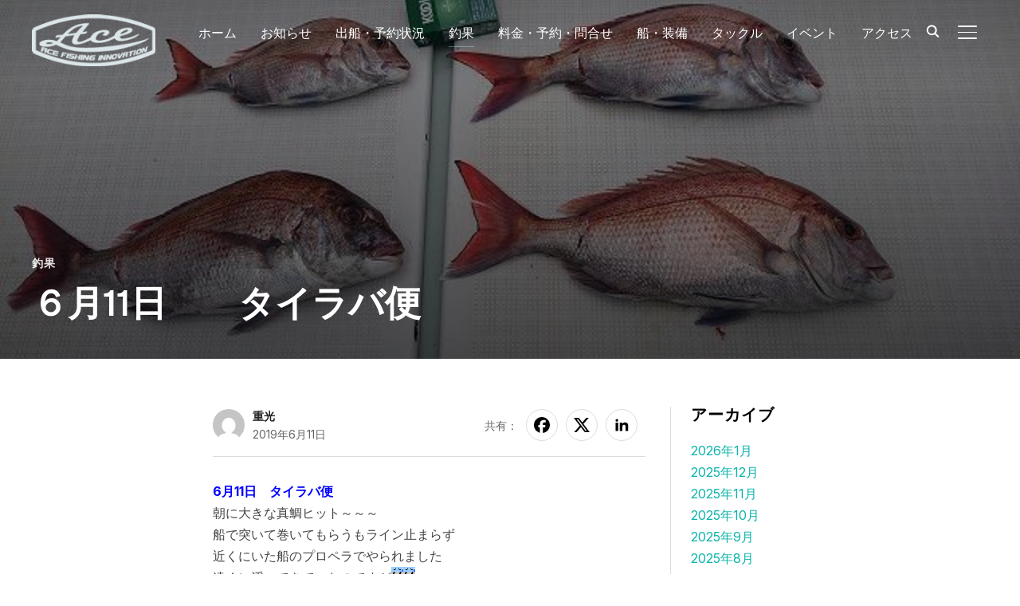

--- FILE ---
content_type: text/html; charset=UTF-8
request_url: https://fishingboatace.com/index.php/2019/06/11/882/
body_size: 20423
content:
<!DOCTYPE html>
<html lang="ja">
<head>
    <meta charset="UTF-8">
    <meta name="viewport" content="width=device-width, initial-scale=1.0">
    <link rel="profile" href="http://gmpg.org/xfn/11">
    <link rel="pingback" href="https://fishingboatace.com/xmlrpc.php">
    <link rel="preload" as="font" href="https://fishingboatace.com/wp-content/themes/inspiro/fonts/inspiro.woff2" type="font/woff2" crossorigin>
    
<title>６月11日　　タイラバ便 | フィッシングボートACE</title>
<meta name='robots' content='max-image-preview:large' />
<link rel='dns-prefetch' href='//www.googletagmanager.com' />
<link rel='dns-prefetch' href='//fonts.googleapis.com' />
<link rel='dns-prefetch' href='//pagead2.googlesyndication.com' />
<link rel="alternate" type="application/rss+xml" title="フィッシングボートACE &raquo; フィード" href="https://fishingboatace.com/index.php/feed/" />
<link rel="alternate" type="application/rss+xml" title="フィッシングボートACE &raquo; コメントフィード" href="https://fishingboatace.com/index.php/comments/feed/" />
<link rel="alternate" title="oEmbed (JSON)" type="application/json+oembed" href="https://fishingboatace.com/index.php/wp-json/oembed/1.0/embed?url=https%3A%2F%2Ffishingboatace.com%2Findex.php%2F2019%2F06%2F11%2F882%2F" />
<link rel="alternate" title="oEmbed (XML)" type="text/xml+oembed" href="https://fishingboatace.com/index.php/wp-json/oembed/1.0/embed?url=https%3A%2F%2Ffishingboatace.com%2Findex.php%2F2019%2F06%2F11%2F882%2F&#038;format=xml" />
<meta name="description" content="6月11日　タイラバ便朝に大きな真鯛ヒット～～～船で突いて巻いてもらうもライン止まらず近くにいた船のプロペラでやられました遠くに浮いてきていたのですがモンスター真鯛でしたよその後あたりなくなりポイント移動するもダメでした本日はダメな日でしたお疲れ様でしたACE　FISHING　INNOVATION" /><!-- fishingboatace.com is managing ads with Advanced Ads 2.0.16 – https://wpadvancedads.com/ --><script id="fishi-ready">
			window.advanced_ads_ready=function(e,a){a=a||"complete";var d=function(e){return"interactive"===a?"loading"!==e:"complete"===e};d(document.readyState)?e():document.addEventListener("readystatechange",(function(a){d(a.target.readyState)&&e()}),{once:"interactive"===a})},window.advanced_ads_ready_queue=window.advanced_ads_ready_queue||[];		</script>
		<style id='wp-img-auto-sizes-contain-inline-css' type='text/css'>
img:is([sizes=auto i],[sizes^="auto," i]){contain-intrinsic-size:3000px 1500px}
/*# sourceURL=wp-img-auto-sizes-contain-inline-css */
</style>
<link rel='stylesheet' id='vkExUnit_common_style-css' href='https://fishingboatace.com/wp-content/plugins/vk-all-in-one-expansion-unit/assets/css/vkExUnit_style.css?ver=9.113.0.1' type='text/css' media='all' />
<style id='vkExUnit_common_style-inline-css' type='text/css'>
:root {--ver_page_top_button_url:url(https://fishingboatace.com/wp-content/plugins/vk-all-in-one-expansion-unit/assets/images/to-top-btn-icon.svg);}@font-face {font-weight: normal;font-style: normal;font-family: "vk_sns";src: url("https://fishingboatace.com/wp-content/plugins/vk-all-in-one-expansion-unit/inc/sns/icons/fonts/vk_sns.eot?-bq20cj");src: url("https://fishingboatace.com/wp-content/plugins/vk-all-in-one-expansion-unit/inc/sns/icons/fonts/vk_sns.eot?#iefix-bq20cj") format("embedded-opentype"),url("https://fishingboatace.com/wp-content/plugins/vk-all-in-one-expansion-unit/inc/sns/icons/fonts/vk_sns.woff?-bq20cj") format("woff"),url("https://fishingboatace.com/wp-content/plugins/vk-all-in-one-expansion-unit/inc/sns/icons/fonts/vk_sns.ttf?-bq20cj") format("truetype"),url("https://fishingboatace.com/wp-content/plugins/vk-all-in-one-expansion-unit/inc/sns/icons/fonts/vk_sns.svg?-bq20cj#vk_sns") format("svg");}
.veu_promotion-alert__content--text {border: 1px solid rgba(0,0,0,0.125);padding: 0.5em 1em;border-radius: var(--vk-size-radius);margin-bottom: var(--vk-margin-block-bottom);font-size: 0.875rem;}/* Alert Content部分に段落タグを入れた場合に最後の段落の余白を0にする */.veu_promotion-alert__content--text p:last-of-type{margin-bottom:0;margin-top: 0;}
/*# sourceURL=vkExUnit_common_style-inline-css */
</style>
<link rel='stylesheet' id='wpzoom-elementor-addons-css-backend-featured-category-css' href='https://fishingboatace.com/wp-content/plugins/wpzoom-elementor-addons/includes/widgets/featured-category/backend.css?ver=1.3.0' type='text/css' media='all' />
<link rel='stylesheet' id='wpzoom-elementor-addons-css-backend-image-box-css' href='https://fishingboatace.com/wp-content/plugins/wpzoom-elementor-addons/includes/widgets/image-box/backend.css?ver=1.3.0' type='text/css' media='all' />
<link rel='stylesheet' id='font-awesome-5-all-css' href='https://fishingboatace.com/wp-content/plugins/elementor/assets/lib/font-awesome/css/all.min.css?ver=1.3.0' type='text/css' media='all' />
<style id='wp-emoji-styles-inline-css' type='text/css'>

	img.wp-smiley, img.emoji {
		display: inline !important;
		border: none !important;
		box-shadow: none !important;
		height: 1em !important;
		width: 1em !important;
		margin: 0 0.07em !important;
		vertical-align: -0.1em !important;
		background: none !important;
		padding: 0 !important;
	}
/*# sourceURL=wp-emoji-styles-inline-css */
</style>
<link rel='stylesheet' id='wp-block-library-css' href='https://fishingboatace.com/wp-includes/css/dist/block-library/style.min.css?ver=6.9' type='text/css' media='all' />
<style id='wp-block-library-theme-inline-css' type='text/css'>
.wp-block-audio :where(figcaption){color:#555;font-size:13px;text-align:center}.is-dark-theme .wp-block-audio :where(figcaption){color:#ffffffa6}.wp-block-audio{margin:0 0 1em}.wp-block-code{border:1px solid #ccc;border-radius:4px;font-family:Menlo,Consolas,monaco,monospace;padding:.8em 1em}.wp-block-embed :where(figcaption){color:#555;font-size:13px;text-align:center}.is-dark-theme .wp-block-embed :where(figcaption){color:#ffffffa6}.wp-block-embed{margin:0 0 1em}.blocks-gallery-caption{color:#555;font-size:13px;text-align:center}.is-dark-theme .blocks-gallery-caption{color:#ffffffa6}:root :where(.wp-block-image figcaption){color:#555;font-size:13px;text-align:center}.is-dark-theme :root :where(.wp-block-image figcaption){color:#ffffffa6}.wp-block-image{margin:0 0 1em}.wp-block-pullquote{border-bottom:4px solid;border-top:4px solid;color:currentColor;margin-bottom:1.75em}.wp-block-pullquote :where(cite),.wp-block-pullquote :where(footer),.wp-block-pullquote__citation{color:currentColor;font-size:.8125em;font-style:normal;text-transform:uppercase}.wp-block-quote{border-left:.25em solid;margin:0 0 1.75em;padding-left:1em}.wp-block-quote cite,.wp-block-quote footer{color:currentColor;font-size:.8125em;font-style:normal;position:relative}.wp-block-quote:where(.has-text-align-right){border-left:none;border-right:.25em solid;padding-left:0;padding-right:1em}.wp-block-quote:where(.has-text-align-center){border:none;padding-left:0}.wp-block-quote.is-large,.wp-block-quote.is-style-large,.wp-block-quote:where(.is-style-plain){border:none}.wp-block-search .wp-block-search__label{font-weight:700}.wp-block-search__button{border:1px solid #ccc;padding:.375em .625em}:where(.wp-block-group.has-background){padding:1.25em 2.375em}.wp-block-separator.has-css-opacity{opacity:.4}.wp-block-separator{border:none;border-bottom:2px solid;margin-left:auto;margin-right:auto}.wp-block-separator.has-alpha-channel-opacity{opacity:1}.wp-block-separator:not(.is-style-wide):not(.is-style-dots){width:100px}.wp-block-separator.has-background:not(.is-style-dots){border-bottom:none;height:1px}.wp-block-separator.has-background:not(.is-style-wide):not(.is-style-dots){height:2px}.wp-block-table{margin:0 0 1em}.wp-block-table td,.wp-block-table th{word-break:normal}.wp-block-table :where(figcaption){color:#555;font-size:13px;text-align:center}.is-dark-theme .wp-block-table :where(figcaption){color:#ffffffa6}.wp-block-video :where(figcaption){color:#555;font-size:13px;text-align:center}.is-dark-theme .wp-block-video :where(figcaption){color:#ffffffa6}.wp-block-video{margin:0 0 1em}:root :where(.wp-block-template-part.has-background){margin-bottom:0;margin-top:0;padding:1.25em 2.375em}
/*# sourceURL=/wp-includes/css/dist/block-library/theme.min.css */
</style>
<link rel='stylesheet' id='wpzoom-blocks-css-style-portfolio-css' href='https://fishingboatace.com/wp-content/plugins/wpzoom-portfolio/build/blocks/portfolio/style.css?ver=85a35c6fb2015c50d3be44f56b113f39' type='text/css' media='' />
<link rel='stylesheet' id='wpzoom-blocks-css-style-portfolio_layouts-css' href='https://fishingboatace.com/wp-content/plugins/wpzoom-portfolio/build/blocks/portfolio-layouts/style.css?ver=b36636c79ecf064b97f60be61e440b0f' type='text/css' media='' />
<style id='global-styles-inline-css' type='text/css'>
:root{--wp--preset--aspect-ratio--square: 1;--wp--preset--aspect-ratio--4-3: 4/3;--wp--preset--aspect-ratio--3-4: 3/4;--wp--preset--aspect-ratio--3-2: 3/2;--wp--preset--aspect-ratio--2-3: 2/3;--wp--preset--aspect-ratio--16-9: 16/9;--wp--preset--aspect-ratio--9-16: 9/16;--wp--preset--color--black: #101010;--wp--preset--color--cyan-bluish-gray: #abb8c3;--wp--preset--color--white: #ffffff;--wp--preset--color--pale-pink: #f78da7;--wp--preset--color--vivid-red: #cf2e2e;--wp--preset--color--luminous-vivid-orange: #ff6900;--wp--preset--color--luminous-vivid-amber: #fcb900;--wp--preset--color--light-green-cyan: #7bdcb5;--wp--preset--color--vivid-green-cyan: #00d084;--wp--preset--color--pale-cyan-blue: #8ed1fc;--wp--preset--color--vivid-cyan-blue: #0693e3;--wp--preset--color--vivid-purple: #9b51e0;--wp--preset--color--primary: #0bb4aa;--wp--preset--color--secondary: #101010;--wp--preset--color--header-footer: #101010;--wp--preset--color--tertiary: #6C6C77;--wp--preset--color--lightgrey: #D9D9D9;--wp--preset--color--foreground: #000;--wp--preset--color--background: #f9fafd;--wp--preset--color--light-background: #ffffff;--wp--preset--color--green: #0bb4aa;--wp--preset--color--blue: #4176FB;--wp--preset--color--brown: #d19731;--wp--preset--color--red: #e1051e;--wp--preset--color--gray: #727477;--wp--preset--color--titan-white: #E0D8E2;--wp--preset--color--peppermint: #d0eac4;--wp--preset--color--bridesmaid: #FBE7DD;--wp--preset--color--purple: #FF2EAA;--wp--preset--color--light-blue: #0019D7;--wp--preset--gradient--vivid-cyan-blue-to-vivid-purple: linear-gradient(135deg,rgb(6,147,227) 0%,rgb(155,81,224) 100%);--wp--preset--gradient--light-green-cyan-to-vivid-green-cyan: linear-gradient(135deg,rgb(122,220,180) 0%,rgb(0,208,130) 100%);--wp--preset--gradient--luminous-vivid-amber-to-luminous-vivid-orange: linear-gradient(135deg,rgb(252,185,0) 0%,rgb(255,105,0) 100%);--wp--preset--gradient--luminous-vivid-orange-to-vivid-red: linear-gradient(135deg,rgb(255,105,0) 0%,rgb(207,46,46) 100%);--wp--preset--gradient--very-light-gray-to-cyan-bluish-gray: linear-gradient(135deg,rgb(238,238,238) 0%,rgb(169,184,195) 100%);--wp--preset--gradient--cool-to-warm-spectrum: linear-gradient(135deg,rgb(74,234,220) 0%,rgb(151,120,209) 20%,rgb(207,42,186) 40%,rgb(238,44,130) 60%,rgb(251,105,98) 80%,rgb(254,248,76) 100%);--wp--preset--gradient--blush-light-purple: linear-gradient(135deg,rgb(255,206,236) 0%,rgb(152,150,240) 100%);--wp--preset--gradient--blush-bordeaux: linear-gradient(135deg,rgb(254,205,165) 0%,rgb(254,45,45) 50%,rgb(107,0,62) 100%);--wp--preset--gradient--luminous-dusk: linear-gradient(135deg,rgb(255,203,112) 0%,rgb(199,81,192) 50%,rgb(65,88,208) 100%);--wp--preset--gradient--pale-ocean: linear-gradient(135deg,rgb(255,245,203) 0%,rgb(182,227,212) 50%,rgb(51,167,181) 100%);--wp--preset--gradient--electric-grass: linear-gradient(135deg,rgb(202,248,128) 0%,rgb(113,206,126) 100%);--wp--preset--gradient--midnight: linear-gradient(135deg,rgb(2,3,129) 0%,rgb(40,116,252) 100%);--wp--preset--gradient--black-primary: linear-gradient(180deg, var(--wp--preset--color--secondary) 0%, var(--wp--preset--color--secondary) 73%, var(--wp--preset--color--background) 73%, var(--wp--preset--color--background) 100%);--wp--preset--gradient--black-secondary: linear-gradient(135deg,rgba(0,0,0,1) 50%,var(--wp--preset--color--tertiary) 100%);--wp--preset--font-size--small: clamp(14px, 0.875rem + ((1vw - 3.2px) * 0.208), 16px);--wp--preset--font-size--medium: clamp(16px, 1rem + ((1vw - 3.2px) * 0.417), 20px);--wp--preset--font-size--large: clamp(22px, 1.375rem + ((1vw - 3.2px) * 1.458), 36px);--wp--preset--font-size--x-large: clamp(30px, 1.875rem + ((1vw - 3.2px) * 1.25), 42px);--wp--preset--font-size--x-small: clamp(14px, 0.875rem + ((1vw - 3.2px) * 1), 14px);--wp--preset--font-size--xx-large: clamp(30px, 1.875rem + ((1vw - 3.2px) * 4.375), 72px);--wp--preset--font-size--max-36: clamp(24px, 1.5rem + ((1vw - 3.2px) * 1.25), 36px);--wp--preset--font-size--max-48: clamp(26px, 1.625rem + ((1vw - 3.2px) * 2.292), 48px);--wp--preset--font-size--max-60: clamp(30px, 1.875rem + ((1vw - 3.2px) * 3.125), 60px);--wp--preset--font-size--max-72: clamp(32px, 2rem + ((1vw - 3.2px) * 4.167), 72px);--wp--preset--font-family--sans-serif: -apple-system, BlinkMacSystemFont, avenir next, avenir, segoe ui, helvetica neue, helvetica, Cantarell, Ubuntu, roboto, noto, arial, sans-serif;--wp--preset--font-family--bitter: "Bitter", sans-serif;--wp--preset--font-family--dm-sans: "DM Sans", sans-serif;--wp--preset--font-family--epilogue: "Epilogue", sans-serif;--wp--preset--font-family--inter: "Inter", sans-serif;--wp--preset--font-family--josefin-sans: "Josefin Sans", sans-serif;--wp--preset--font-family--jost: "Jost", sans-serif;--wp--preset--font-family--montserrat: "Montserrat", sans-serif;--wp--preset--font-family--onest: Onest, sans-serif;--wp--preset--font-family--playfair-display: "Playfair Display", serif;--wp--preset--font-family--poppins: Poppins, sans-serif;--wp--preset--font-family--raleway: Raleway, sans-serif;--wp--preset--font-family--syne: Syne, sans-serif;--wp--preset--font-family--yeseva-one: "Yeseva One", system-ui;--wp--preset--spacing--20: 0.44rem;--wp--preset--spacing--30: 0.67rem;--wp--preset--spacing--40: 1rem;--wp--preset--spacing--50: 1.5rem;--wp--preset--spacing--60: 2.25rem;--wp--preset--spacing--70: 3.38rem;--wp--preset--spacing--80: 5.06rem;--wp--preset--spacing--x-small: 20px;--wp--preset--spacing--small: 40px;--wp--preset--spacing--medium: 60px;--wp--preset--spacing--large: 80px;--wp--preset--spacing--x-large: 100px;--wp--preset--shadow--natural: 6px 6px 9px rgba(0, 0, 0, 0.2);--wp--preset--shadow--deep: 12px 12px 50px rgba(0, 0, 0, 0.4);--wp--preset--shadow--sharp: 6px 6px 0px rgba(0, 0, 0, 0.2);--wp--preset--shadow--outlined: 6px 6px 0px -3px rgb(255, 255, 255), 6px 6px rgb(0, 0, 0);--wp--preset--shadow--crisp: 6px 6px 0px rgb(0, 0, 0);--wp--custom--font-weight--black: 900;--wp--custom--font-weight--bold: 700;--wp--custom--font-weight--extra-bold: 800;--wp--custom--font-weight--light: 300;--wp--custom--font-weight--medium: 500;--wp--custom--font-weight--regular: 400;--wp--custom--font-weight--semi-bold: 600;--wp--custom--line-height--body: 1.75;--wp--custom--line-height--heading: 1.1;--wp--custom--line-height--medium: 1.5;--wp--custom--line-height--one: 1;--wp--custom--spacing--outer: 30px;}:root { --wp--style--global--content-size: 1200px;--wp--style--global--wide-size: 1280px; }:where(body) { margin: 0; }.wp-site-blocks { padding-top: var(--wp--style--root--padding-top); padding-bottom: var(--wp--style--root--padding-bottom); }.has-global-padding { padding-right: var(--wp--style--root--padding-right); padding-left: var(--wp--style--root--padding-left); }.has-global-padding > .alignfull { margin-right: calc(var(--wp--style--root--padding-right) * -1); margin-left: calc(var(--wp--style--root--padding-left) * -1); }.has-global-padding :where(:not(.alignfull.is-layout-flow) > .has-global-padding:not(.wp-block-block, .alignfull)) { padding-right: 0; padding-left: 0; }.has-global-padding :where(:not(.alignfull.is-layout-flow) > .has-global-padding:not(.wp-block-block, .alignfull)) > .alignfull { margin-left: 0; margin-right: 0; }.wp-site-blocks > .alignleft { float: left; margin-right: 2em; }.wp-site-blocks > .alignright { float: right; margin-left: 2em; }.wp-site-blocks > .aligncenter { justify-content: center; margin-left: auto; margin-right: auto; }:where(.wp-site-blocks) > * { margin-block-start: 20px; margin-block-end: 0; }:where(.wp-site-blocks) > :first-child { margin-block-start: 0; }:where(.wp-site-blocks) > :last-child { margin-block-end: 0; }:root { --wp--style--block-gap: 20px; }:root :where(.is-layout-flow) > :first-child{margin-block-start: 0;}:root :where(.is-layout-flow) > :last-child{margin-block-end: 0;}:root :where(.is-layout-flow) > *{margin-block-start: 20px;margin-block-end: 0;}:root :where(.is-layout-constrained) > :first-child{margin-block-start: 0;}:root :where(.is-layout-constrained) > :last-child{margin-block-end: 0;}:root :where(.is-layout-constrained) > *{margin-block-start: 20px;margin-block-end: 0;}:root :where(.is-layout-flex){gap: 20px;}:root :where(.is-layout-grid){gap: 20px;}.is-layout-flow > .alignleft{float: left;margin-inline-start: 0;margin-inline-end: 2em;}.is-layout-flow > .alignright{float: right;margin-inline-start: 2em;margin-inline-end: 0;}.is-layout-flow > .aligncenter{margin-left: auto !important;margin-right: auto !important;}.is-layout-constrained > .alignleft{float: left;margin-inline-start: 0;margin-inline-end: 2em;}.is-layout-constrained > .alignright{float: right;margin-inline-start: 2em;margin-inline-end: 0;}.is-layout-constrained > .aligncenter{margin-left: auto !important;margin-right: auto !important;}.is-layout-constrained > :where(:not(.alignleft):not(.alignright):not(.alignfull)){max-width: var(--wp--style--global--content-size);margin-left: auto !important;margin-right: auto !important;}.is-layout-constrained > .alignwide{max-width: var(--wp--style--global--wide-size);}body .is-layout-flex{display: flex;}.is-layout-flex{flex-wrap: wrap;align-items: center;}.is-layout-flex > :is(*, div){margin: 0;}body .is-layout-grid{display: grid;}.is-layout-grid > :is(*, div){margin: 0;}body{--wp--style--root--padding-top: 0px;--wp--style--root--padding-right: 0px;--wp--style--root--padding-bottom: 0px;--wp--style--root--padding-left: 0px;}a:where(:not(.wp-element-button)){color: var(--wp--preset--color--primary);text-decoration: underline;}:root :where(.wp-element-button, .wp-block-button__link){background-color: #32373c;border-radius: 0;border-width: 0;color: #fff;font-family: inherit;font-size: inherit;font-style: inherit;font-weight: inherit;letter-spacing: inherit;line-height: inherit;padding-top: 10px;padding-right: 25px;padding-bottom: 10px;padding-left: 25px;text-decoration: none;text-transform: inherit;}.has-black-color{color: var(--wp--preset--color--black) !important;}.has-cyan-bluish-gray-color{color: var(--wp--preset--color--cyan-bluish-gray) !important;}.has-white-color{color: var(--wp--preset--color--white) !important;}.has-pale-pink-color{color: var(--wp--preset--color--pale-pink) !important;}.has-vivid-red-color{color: var(--wp--preset--color--vivid-red) !important;}.has-luminous-vivid-orange-color{color: var(--wp--preset--color--luminous-vivid-orange) !important;}.has-luminous-vivid-amber-color{color: var(--wp--preset--color--luminous-vivid-amber) !important;}.has-light-green-cyan-color{color: var(--wp--preset--color--light-green-cyan) !important;}.has-vivid-green-cyan-color{color: var(--wp--preset--color--vivid-green-cyan) !important;}.has-pale-cyan-blue-color{color: var(--wp--preset--color--pale-cyan-blue) !important;}.has-vivid-cyan-blue-color{color: var(--wp--preset--color--vivid-cyan-blue) !important;}.has-vivid-purple-color{color: var(--wp--preset--color--vivid-purple) !important;}.has-primary-color{color: var(--wp--preset--color--primary) !important;}.has-secondary-color{color: var(--wp--preset--color--secondary) !important;}.has-header-footer-color{color: var(--wp--preset--color--header-footer) !important;}.has-tertiary-color{color: var(--wp--preset--color--tertiary) !important;}.has-lightgrey-color{color: var(--wp--preset--color--lightgrey) !important;}.has-foreground-color{color: var(--wp--preset--color--foreground) !important;}.has-background-color{color: var(--wp--preset--color--background) !important;}.has-light-background-color{color: var(--wp--preset--color--light-background) !important;}.has-green-color{color: var(--wp--preset--color--green) !important;}.has-blue-color{color: var(--wp--preset--color--blue) !important;}.has-brown-color{color: var(--wp--preset--color--brown) !important;}.has-red-color{color: var(--wp--preset--color--red) !important;}.has-gray-color{color: var(--wp--preset--color--gray) !important;}.has-titan-white-color{color: var(--wp--preset--color--titan-white) !important;}.has-peppermint-color{color: var(--wp--preset--color--peppermint) !important;}.has-bridesmaid-color{color: var(--wp--preset--color--bridesmaid) !important;}.has-purple-color{color: var(--wp--preset--color--purple) !important;}.has-light-blue-color{color: var(--wp--preset--color--light-blue) !important;}.has-black-background-color{background-color: var(--wp--preset--color--black) !important;}.has-cyan-bluish-gray-background-color{background-color: var(--wp--preset--color--cyan-bluish-gray) !important;}.has-white-background-color{background-color: var(--wp--preset--color--white) !important;}.has-pale-pink-background-color{background-color: var(--wp--preset--color--pale-pink) !important;}.has-vivid-red-background-color{background-color: var(--wp--preset--color--vivid-red) !important;}.has-luminous-vivid-orange-background-color{background-color: var(--wp--preset--color--luminous-vivid-orange) !important;}.has-luminous-vivid-amber-background-color{background-color: var(--wp--preset--color--luminous-vivid-amber) !important;}.has-light-green-cyan-background-color{background-color: var(--wp--preset--color--light-green-cyan) !important;}.has-vivid-green-cyan-background-color{background-color: var(--wp--preset--color--vivid-green-cyan) !important;}.has-pale-cyan-blue-background-color{background-color: var(--wp--preset--color--pale-cyan-blue) !important;}.has-vivid-cyan-blue-background-color{background-color: var(--wp--preset--color--vivid-cyan-blue) !important;}.has-vivid-purple-background-color{background-color: var(--wp--preset--color--vivid-purple) !important;}.has-primary-background-color{background-color: var(--wp--preset--color--primary) !important;}.has-secondary-background-color{background-color: var(--wp--preset--color--secondary) !important;}.has-header-footer-background-color{background-color: var(--wp--preset--color--header-footer) !important;}.has-tertiary-background-color{background-color: var(--wp--preset--color--tertiary) !important;}.has-lightgrey-background-color{background-color: var(--wp--preset--color--lightgrey) !important;}.has-foreground-background-color{background-color: var(--wp--preset--color--foreground) !important;}.has-background-background-color{background-color: var(--wp--preset--color--background) !important;}.has-light-background-background-color{background-color: var(--wp--preset--color--light-background) !important;}.has-green-background-color{background-color: var(--wp--preset--color--green) !important;}.has-blue-background-color{background-color: var(--wp--preset--color--blue) !important;}.has-brown-background-color{background-color: var(--wp--preset--color--brown) !important;}.has-red-background-color{background-color: var(--wp--preset--color--red) !important;}.has-gray-background-color{background-color: var(--wp--preset--color--gray) !important;}.has-titan-white-background-color{background-color: var(--wp--preset--color--titan-white) !important;}.has-peppermint-background-color{background-color: var(--wp--preset--color--peppermint) !important;}.has-bridesmaid-background-color{background-color: var(--wp--preset--color--bridesmaid) !important;}.has-purple-background-color{background-color: var(--wp--preset--color--purple) !important;}.has-light-blue-background-color{background-color: var(--wp--preset--color--light-blue) !important;}.has-black-border-color{border-color: var(--wp--preset--color--black) !important;}.has-cyan-bluish-gray-border-color{border-color: var(--wp--preset--color--cyan-bluish-gray) !important;}.has-white-border-color{border-color: var(--wp--preset--color--white) !important;}.has-pale-pink-border-color{border-color: var(--wp--preset--color--pale-pink) !important;}.has-vivid-red-border-color{border-color: var(--wp--preset--color--vivid-red) !important;}.has-luminous-vivid-orange-border-color{border-color: var(--wp--preset--color--luminous-vivid-orange) !important;}.has-luminous-vivid-amber-border-color{border-color: var(--wp--preset--color--luminous-vivid-amber) !important;}.has-light-green-cyan-border-color{border-color: var(--wp--preset--color--light-green-cyan) !important;}.has-vivid-green-cyan-border-color{border-color: var(--wp--preset--color--vivid-green-cyan) !important;}.has-pale-cyan-blue-border-color{border-color: var(--wp--preset--color--pale-cyan-blue) !important;}.has-vivid-cyan-blue-border-color{border-color: var(--wp--preset--color--vivid-cyan-blue) !important;}.has-vivid-purple-border-color{border-color: var(--wp--preset--color--vivid-purple) !important;}.has-primary-border-color{border-color: var(--wp--preset--color--primary) !important;}.has-secondary-border-color{border-color: var(--wp--preset--color--secondary) !important;}.has-header-footer-border-color{border-color: var(--wp--preset--color--header-footer) !important;}.has-tertiary-border-color{border-color: var(--wp--preset--color--tertiary) !important;}.has-lightgrey-border-color{border-color: var(--wp--preset--color--lightgrey) !important;}.has-foreground-border-color{border-color: var(--wp--preset--color--foreground) !important;}.has-background-border-color{border-color: var(--wp--preset--color--background) !important;}.has-light-background-border-color{border-color: var(--wp--preset--color--light-background) !important;}.has-green-border-color{border-color: var(--wp--preset--color--green) !important;}.has-blue-border-color{border-color: var(--wp--preset--color--blue) !important;}.has-brown-border-color{border-color: var(--wp--preset--color--brown) !important;}.has-red-border-color{border-color: var(--wp--preset--color--red) !important;}.has-gray-border-color{border-color: var(--wp--preset--color--gray) !important;}.has-titan-white-border-color{border-color: var(--wp--preset--color--titan-white) !important;}.has-peppermint-border-color{border-color: var(--wp--preset--color--peppermint) !important;}.has-bridesmaid-border-color{border-color: var(--wp--preset--color--bridesmaid) !important;}.has-purple-border-color{border-color: var(--wp--preset--color--purple) !important;}.has-light-blue-border-color{border-color: var(--wp--preset--color--light-blue) !important;}.has-vivid-cyan-blue-to-vivid-purple-gradient-background{background: var(--wp--preset--gradient--vivid-cyan-blue-to-vivid-purple) !important;}.has-light-green-cyan-to-vivid-green-cyan-gradient-background{background: var(--wp--preset--gradient--light-green-cyan-to-vivid-green-cyan) !important;}.has-luminous-vivid-amber-to-luminous-vivid-orange-gradient-background{background: var(--wp--preset--gradient--luminous-vivid-amber-to-luminous-vivid-orange) !important;}.has-luminous-vivid-orange-to-vivid-red-gradient-background{background: var(--wp--preset--gradient--luminous-vivid-orange-to-vivid-red) !important;}.has-very-light-gray-to-cyan-bluish-gray-gradient-background{background: var(--wp--preset--gradient--very-light-gray-to-cyan-bluish-gray) !important;}.has-cool-to-warm-spectrum-gradient-background{background: var(--wp--preset--gradient--cool-to-warm-spectrum) !important;}.has-blush-light-purple-gradient-background{background: var(--wp--preset--gradient--blush-light-purple) !important;}.has-blush-bordeaux-gradient-background{background: var(--wp--preset--gradient--blush-bordeaux) !important;}.has-luminous-dusk-gradient-background{background: var(--wp--preset--gradient--luminous-dusk) !important;}.has-pale-ocean-gradient-background{background: var(--wp--preset--gradient--pale-ocean) !important;}.has-electric-grass-gradient-background{background: var(--wp--preset--gradient--electric-grass) !important;}.has-midnight-gradient-background{background: var(--wp--preset--gradient--midnight) !important;}.has-black-primary-gradient-background{background: var(--wp--preset--gradient--black-primary) !important;}.has-black-secondary-gradient-background{background: var(--wp--preset--gradient--black-secondary) !important;}.has-small-font-size{font-size: var(--wp--preset--font-size--small) !important;}.has-medium-font-size{font-size: var(--wp--preset--font-size--medium) !important;}.has-large-font-size{font-size: var(--wp--preset--font-size--large) !important;}.has-x-large-font-size{font-size: var(--wp--preset--font-size--x-large) !important;}.has-x-small-font-size{font-size: var(--wp--preset--font-size--x-small) !important;}.has-xx-large-font-size{font-size: var(--wp--preset--font-size--xx-large) !important;}.has-max-36-font-size{font-size: var(--wp--preset--font-size--max-36) !important;}.has-max-48-font-size{font-size: var(--wp--preset--font-size--max-48) !important;}.has-max-60-font-size{font-size: var(--wp--preset--font-size--max-60) !important;}.has-max-72-font-size{font-size: var(--wp--preset--font-size--max-72) !important;}.has-sans-serif-font-family{font-family: var(--wp--preset--font-family--sans-serif) !important;}.has-bitter-font-family{font-family: var(--wp--preset--font-family--bitter) !important;}.has-dm-sans-font-family{font-family: var(--wp--preset--font-family--dm-sans) !important;}.has-epilogue-font-family{font-family: var(--wp--preset--font-family--epilogue) !important;}.has-inter-font-family{font-family: var(--wp--preset--font-family--inter) !important;}.has-josefin-sans-font-family{font-family: var(--wp--preset--font-family--josefin-sans) !important;}.has-jost-font-family{font-family: var(--wp--preset--font-family--jost) !important;}.has-montserrat-font-family{font-family: var(--wp--preset--font-family--montserrat) !important;}.has-onest-font-family{font-family: var(--wp--preset--font-family--onest) !important;}.has-playfair-display-font-family{font-family: var(--wp--preset--font-family--playfair-display) !important;}.has-poppins-font-family{font-family: var(--wp--preset--font-family--poppins) !important;}.has-raleway-font-family{font-family: var(--wp--preset--font-family--raleway) !important;}.has-syne-font-family{font-family: var(--wp--preset--font-family--syne) !important;}.has-yeseva-one-font-family{font-family: var(--wp--preset--font-family--yeseva-one) !important;}
:root :where(.wp-block-button .wp-block-button__link){background-color: var(--wp--preset--color--primary);color: #ffffff;}
:root :where(.wp-block-columns){border-radius: 0;border-width: 0;margin-bottom: 0px;}
:root :where(.wp-block-pullquote){font-size: clamp(0.984em, 0.984rem + ((1vw - 0.2em) * 0.86), 1.5em);line-height: 1.6;}
:root :where(.wp-block-buttons-is-layout-flow) > :first-child{margin-block-start: 0;}:root :where(.wp-block-buttons-is-layout-flow) > :last-child{margin-block-end: 0;}:root :where(.wp-block-buttons-is-layout-flow) > *{margin-block-start: 10px;margin-block-end: 0;}:root :where(.wp-block-buttons-is-layout-constrained) > :first-child{margin-block-start: 0;}:root :where(.wp-block-buttons-is-layout-constrained) > :last-child{margin-block-end: 0;}:root :where(.wp-block-buttons-is-layout-constrained) > *{margin-block-start: 10px;margin-block-end: 0;}:root :where(.wp-block-buttons-is-layout-flex){gap: 10px;}:root :where(.wp-block-buttons-is-layout-grid){gap: 10px;}
:root :where(.wp-block-column){border-radius: 0;border-width: 0;margin-bottom: 0px;}
:root :where(.wp-block-cover){border-radius: 0;padding-top: 30px;padding-right: 30px;padding-bottom: 30px;padding-left: 30px;}
:root :where(.wp-block-group){padding: 0px;}
:root :where(.wp-block-spacer){margin-top: 0 !important;}
/*# sourceURL=global-styles-inline-css */
</style>
<link rel='stylesheet' id='contact-form-7-css' href='https://fishingboatace.com/wp-content/plugins/contact-form-7/includes/css/styles.css?ver=6.1.4' type='text/css' media='all' />
<link rel='stylesheet' id='veu-cta-css' href='https://fishingboatace.com/wp-content/plugins/vk-all-in-one-expansion-unit/inc/call-to-action/package/assets/css/style.css?ver=9.113.0.1' type='text/css' media='all' />
<link rel='stylesheet' id='dashicons-css' href='https://fishingboatace.com/wp-includes/css/dashicons.min.css?ver=6.9' type='text/css' media='all' />
<link rel='stylesheet' id='inspiro-google-fonts-css' href='https://fonts.googleapis.com/css?family=Inter%3Aregular%2C300%2C700%2C700i%2Citalic%7CM+PLUS+1p%3Aregular%2C500%7COnest%3Aregular%2C500%2C600%2C700%7CMontserrat%3Aregular%2C500%2C600&#038;subset=latin%2Cdevanagari%2Ckhmer&#038;display=swap&#038;ver=6.9' type='text/css' media='all' />
<link rel='stylesheet' id='inspiro-style-css' href='https://fishingboatace.com/wp-content/themes/inspiro/style.css?ver=9.4.8' type='text/css' media='all' />
<style id='inspiro-style-inline-css' type='text/css'>
:root {
            --container-width: 1200px;
            --container-width-narrow: 950px;
        }
@media screen and (min-width: 769px) {
        #slider .flex-viewport, #slider .slides, #slider .slides > li {
            height:100vh !important;
            }
        }
@media screen and (max-width: 768px) {
        #slider .flex-viewport, #slider .slides, #slider .slides > li {
            height:100vh !important;
            }
        }
@media screen and (max-width: 480px) {
        #slider .flex-viewport, #slider .slides, #slider .slides > li {
            height:100vh !important;
            }
        }

/*# sourceURL=inspiro-style-inline-css */
</style>
<link rel='stylesheet' id='media-queries-css' href='https://fishingboatace.com/wp-content/themes/inspiro/css/media-queries.css?ver=9.4.8' type='text/css' media='all' />
<link rel='stylesheet' id='wpzoom-theme-css' href='https://fishingboatace.com/wp-content/themes/inspiro/styles/default.css?ver=6.9' type='text/css' media='all' />
<script type="text/javascript" src="https://fishingboatace.com/wp-includes/js/jquery/jquery.min.js?ver=3.7.1" id="jquery-core-js"></script>

<!-- Site Kit によって追加された Google タグ（gtag.js）スニペット -->
<!-- Google アナリティクス スニペット (Site Kit が追加) -->
<script type="text/javascript" src="https://www.googletagmanager.com/gtag/js?id=G-P6QMRGHGE2" id="google_gtagjs-js" async></script>
<script type="text/javascript" id="google_gtagjs-js-after">
/* <![CDATA[ */
window.dataLayer = window.dataLayer || [];function gtag(){dataLayer.push(arguments);}
gtag("set","linker",{"domains":["fishingboatace.com"]});
gtag("js", new Date());
gtag("set", "developer_id.dZTNiMT", true);
gtag("config", "G-P6QMRGHGE2");
//# sourceURL=google_gtagjs-js-after
/* ]]> */
</script>
<link rel="https://api.w.org/" href="https://fishingboatace.com/index.php/wp-json/" /><link rel="alternate" title="JSON" type="application/json" href="https://fishingboatace.com/index.php/wp-json/wp/v2/posts/882" /><link rel="EditURI" type="application/rsd+xml" title="RSD" href="https://fishingboatace.com/xmlrpc.php?rsd" />
<meta name="generator" content="WordPress 6.9" />
<link rel="canonical" href="https://fishingboatace.com/index.php/2019/06/11/882/" />
<link rel='shortlink' href='https://fishingboatace.com/?p=882' />
<meta name="generator" content="Site Kit by Google 1.170.0" /><!--Customizer CSS--> 
<style type="text/css">
.site-info .copyright { display:none; }</style> 
<!--/Customizer CSS-->
<!-- WPZOOM Theme / Framework -->
<meta name="generator" content="Inspiro Premium 9.4.8" />
<meta name="generator" content="WPZOOM Framework 2.0.9" />

<!-- Begin Theme Custom CSS -->
<style type="text/css" id="inspiro-custom-css">
#slider .slides > li h3, #slider .slides > li h1{display:none;}#slider .slides > li .excerpt{display:none;}#slider .flex-direction-nav{display:none;}#slider .slide-background-overlay{background:-moz-linear-gradient(top, rgba(0,0,0,0) 0%, rgba(0,0,0,0) 100%); /* FF3.6+ */
           background: -webkit-linear-gradient(top, rgba(0,0,0,0) 0%, rgba(0,0,0,0) 100%); /* Chrome10+,Safari5.1+ */
           background: -o-linear-gradient(top, rgba(0,0,0,0) 0%, rgba(0,0,0,0) 100%); /* Opera 11.10+ */
           background: -ms-linear-gradient(top, rgba(0,0,0,0) 0%, rgba(0,0,0,0) 100%); /* IE10+ */
           background: linear-gradient(to bottom, rgba(0,0,0,0) 0%, rgba(0,0,0,0) 100%); /* W3C */;;}.slides li .excerpt{color:;}.navbar-brand-wpz a{font-family:'M PLUS 1p', sans-serif;font-weight:500;}.entry-content h1, .entry-content h2, .entry-content h3, .entry-content h4, .entry-content h5, .entry-content h6{font-family:"inherit";font-weight:700;text-transform:inherit;}.navbar-collapse a{font-family:'Montserrat', sans-serif;text-transform:;}.side-nav .navbar-nav li a{font-family:'Montserrat', sans-serif;}.slides > li h3, .slides > li h1{font-family:-apple-system, BlinkMacSystemFont, "Segoe UI", Roboto, Oxygen-Sans, Ubuntu, Cantarell, "Helvetica Neue", sans-serif;font-weight:normal;text-transform:;}.slides > li .excerpt{font-weight:300;letter-spacing:4px;text-transform:;}.slides > li .slide_button a{font-family:'Inter', sans-serif;font-weight:inherit;text-transform:;}
@media screen and (min-width: 950px){.slides li h3 a, .slides li h3, .slides li h1 a, .slides li h1{color:;}}
@media screen and (min-width: 769px){body, .footer-widgets .column, .site-info{font-size:16px;}.navbar-brand-wpz a{font-size:22px;}.slides > li h3, .slides > li h1{font-size:15px;}.slides > li .excerpt{font-size:15px;}.slides > li .slide_button a{font-size:16px;}.widget .section-title{font-size:26px;}.widget h3.title, .side-nav .widget .title{font-size:20px;}.entry-title{font-size:42px;}.single h1.entry-title{font-size:42px;}.single .has-post-cover .entry-header .entry-title{font-size:45px;}.page h1.entry-title{font-size:42px;}.page .has-post-cover .entry-header h1.entry-title{font-size:45px;}.entry-thumbnail-popover-content h3{font-size:26px;}.entry-thumbnail-popover-content.lightbox_popup_insp h3{font-size:18px;}.column-footer-logo h3 a{font-size:30px;}}
@media screen and (max-width: 768px){body, .footer-widgets .column, .site-info{font-size:14px;}.navbar-brand-wpz a{font-size:26px;}.slides > li h3, .slides > li h1{font-size:38px;}.slides > li .excerpt{font-size:18px;}.slides > li .slide_button a{font-size:16px;}.widget .section-title{font-size:20px;}.widget h3.title, .side-nav .widget .title{font-size:20px;}.entry-title{font-size:32px;}.single h1.entry-title{font-size:32px;}.single .has-post-cover .entry-header .entry-title{font-size:32px;}.page h1.entry-title{font-size:26px;}.page .has-post-cover .entry-header h1.entry-title{font-size:32px;}.entry-thumbnail-popover-content h3{font-size:18px;}.entry-thumbnail-popover-content.lightbox_popup_insp h3{font-size:14px;}.column-footer-logo h3 a{font-size:30px;}}
@media screen and (max-width: 480px){body, .footer-widgets .column, .site-info{font-size:14px;}.navbar-brand-wpz a{font-size:20px;}.slides > li h3, .slides > li h1{font-size:24px;}.slides > li .excerpt{font-size:16px;}.slides > li .slide_button a{font-size:14px;}.widget .section-title{font-size:20px;}.widget h3.title, .side-nav .widget .title{font-size:20px;}.entry-title{font-size:24px;}.single h1.entry-title{font-size:24px;}.single .has-post-cover .entry-header .entry-title{font-size:24px;}.page h1.entry-title{font-size:24px;}.page .has-post-cover .entry-header h1.entry-title{font-size:24px;}.entry-thumbnail-popover-content h3{font-size:18px;}.entry-thumbnail-popover-content.lightbox_popup_insp h3{font-size:14px;}.column-footer-logo h3 a{font-size:30px;}}
</style>
<!-- End Theme Custom CSS -->

<!-- Site Kit が追加した Google AdSense メタタグ -->
<meta name="google-adsense-platform-account" content="ca-host-pub-2644536267352236">
<meta name="google-adsense-platform-domain" content="sitekit.withgoogle.com">
<!-- Site Kit が追加した End Google AdSense メタタグ -->
<meta name="generator" content="Elementor 3.34.1; features: e_font_icon_svg, additional_custom_breakpoints; settings: css_print_method-external, google_font-enabled, font_display-auto">
			<style>
				.e-con.e-parent:nth-of-type(n+4):not(.e-lazyloaded):not(.e-no-lazyload),
				.e-con.e-parent:nth-of-type(n+4):not(.e-lazyloaded):not(.e-no-lazyload) * {
					background-image: none !important;
				}
				@media screen and (max-height: 1024px) {
					.e-con.e-parent:nth-of-type(n+3):not(.e-lazyloaded):not(.e-no-lazyload),
					.e-con.e-parent:nth-of-type(n+3):not(.e-lazyloaded):not(.e-no-lazyload) * {
						background-image: none !important;
					}
				}
				@media screen and (max-height: 640px) {
					.e-con.e-parent:nth-of-type(n+2):not(.e-lazyloaded):not(.e-no-lazyload),
					.e-con.e-parent:nth-of-type(n+2):not(.e-lazyloaded):not(.e-no-lazyload) * {
						background-image: none !important;
					}
				}
			</style>
			
<!-- Google AdSense スニペット (Site Kit が追加) -->
<script type="text/javascript" async="async" src="https://pagead2.googlesyndication.com/pagead/js/adsbygoogle.js?client=ca-pub-8075131866845864&amp;host=ca-host-pub-2644536267352236" crossorigin="anonymous"></script>

<!-- (ここまで) Google AdSense スニペット (Site Kit が追加) -->
<!-- [ VK All in One Expansion Unit OGP ] -->
<meta property="og:site_name" content="フィッシングボートACE" />
<meta property="og:url" content="https://fishingboatace.com/index.php/2019/06/11/882/" />
<meta property="og:title" content="６月11日　　タイラバ便 | フィッシングボートACE" />
<meta property="og:description" content="6月11日　タイラバ便朝に大きな真鯛ヒット～～～船で突いて巻いてもらうもライン止まらず近くにいた船のプロペラでやられました遠くに浮いてきていたのですがモンスター真鯛でしたよその後あたりなくなりポイント移動するもダメでした本日はダメな日でしたお疲れ様でしたACE　FISHING　INNOVATION" />
<meta property="og:type" content="article" />
<meta property="og:image" content="https://fishingboatace.com/wp-content/uploads/2019/06/DSC_2775s-.jpg" />
<meta property="og:image:width" content="640" />
<meta property="og:image:height" content="360" />
<!-- [ / VK All in One Expansion Unit OGP ] -->
<style class='wp-fonts-local' type='text/css'>
@font-face{font-family:Bitter;font-style:normal;font-weight:200 900;font-display:fallback;src:url('https://fishingboatace.com/wp-content/themes/inspiro/fonts/bitter/Bitter-VariableFont_wght.woff2') format('woff2');font-stretch:normal;}
@font-face{font-family:"DM Sans";font-style:normal;font-weight:400 900;font-display:fallback;src:url('https://fishingboatace.com/wp-content/themes/inspiro/fonts/dm-sans/DMSans-VariableFont_opsz,wght.woff2') format('woff2');}
@font-face{font-family:"DM Sans";font-style:italic;font-weight:400 900;font-display:fallback;src:url('https://fishingboatace.com/wp-content/themes/inspiro/fonts/dm-sans/DMSans-Italic-VariableFont_opsz,wght.woff2') format('woff2');}
@font-face{font-family:Epilogue;font-style:normal;font-weight:100 900;font-display:fallback;src:url('https://fishingboatace.com/wp-content/themes/inspiro/fonts/epilogue/Epilogue-VariableFont_wght.woff2') format('woff2');}
@font-face{font-family:Epilogue;font-style:italic;font-weight:100 900;font-display:fallback;src:url('https://fishingboatace.com/wp-content/themes/inspiro/fonts/epilogue/Epilogue-Italic-VariableFont_wght.woff2') format('woff2');}
@font-face{font-family:Inter;font-style:normal;font-weight:200 900;font-display:fallback;src:url('https://fishingboatace.com/wp-content/themes/inspiro/fonts/inter/Inter-VariableFont_slnt,wght.woff2') format('woff2');font-stretch:normal;}
@font-face{font-family:"Josefin Sans";font-style:normal;font-weight:400;font-display:fallback;src:url('https://fishingboatace.com/wp-content/themes/inspiro/fonts/Qw3PZQNVED7rKGKxtqIqX5E-AVSJrOCfjY46_DjQXMRrLgTsQV0.woff2') format('woff2');}
@font-face{font-family:"Josefin Sans";font-style:normal;font-weight:600;font-display:fallback;src:url('https://fishingboatace.com/wp-content/themes/inspiro/fonts/Qw3PZQNVED7rKGKxtqIqX5E-AVSJrOCfjY46_ObXXMRrLgTsQV0.woff2') format('woff2');}
@font-face{font-family:"Josefin Sans";font-style:italic;font-weight:400;font-display:fallback;src:url('https://fishingboatace.com/wp-content/themes/inspiro/fonts/Qw3JZQNVED7rKGKxtqIqX5EUCGZ2dIn0FyA96fCTtIJhLybpUV3MEQ.woff2') format('woff2');}
@font-face{font-family:"Josefin Sans";font-style:italic;font-weight:600;font-display:fallback;src:url('https://fishingboatace.com/wp-content/themes/inspiro/fonts/Qw3JZQNVED7rKGKxtqIqX5EUCGZ2dIn0FyA96fCTaoVhLybpUV3MEQ.woff2') format('woff2');}
@font-face{font-family:Jost;font-style:normal;font-weight:100 900;font-display:fallback;src:url('https://fishingboatace.com/wp-content/themes/inspiro/fonts/jost/Jost-VariableFont_wght.woff2') format('woff2');}
@font-face{font-family:Jost;font-style:italic;font-weight:100 900;font-display:fallback;src:url('https://fishingboatace.com/wp-content/themes/inspiro/fonts/jost/Jost-Italic-VariableFont_wght.woff2') format('woff2');}
@font-face{font-family:Montserrat;font-style:normal;font-weight:100 900;font-display:fallback;src:url('https://fishingboatace.com/wp-content/themes/inspiro/fonts/montserrat/Montserrat-VariableFont_wght.woff2') format('woff2');}
@font-face{font-family:Montserrat;font-style:italic;font-weight:100 900;font-display:fallback;src:url('https://fishingboatace.com/wp-content/themes/inspiro/fonts/montserrat/Montserrat-Italic-VariableFont_wght.woff2') format('woff2');}
@font-face{font-family:Onest;font-style:normal;font-weight:100 900;font-display:fallback;src:url('https://fishingboatace.com/wp-content/themes/inspiro/fonts/onest/Onest-VariableFont_wght.woff2') format('woff2');}
@font-face{font-family:"Playfair Display";font-style:normal;font-weight:400 900;font-display:fallback;src:url('https://fishingboatace.com/wp-content/themes/inspiro/fonts/playfair/PlayfairDisplay-VariableFont_wght.woff2') format('woff2');}
@font-face{font-family:"Playfair Display";font-style:italic;font-weight:400 900;font-display:fallback;src:url('https://fishingboatace.com/wp-content/themes/inspiro/fonts/playfair/PlayfairDisplay-Italic-VariableFont_wght.woff2') format('woff2');}
@font-face{font-family:Poppins;font-style:normal;font-weight:400;font-display:fallback;src:url('https://fishingboatace.com/wp-content/themes/inspiro/fonts/pxiEyp8kv8JHgFVrFJXUc1NECPY.woff2') format('woff2');}
@font-face{font-family:Poppins;font-style:normal;font-weight:600;font-display:fallback;src:url('https://fishingboatace.com/wp-content/themes/inspiro/fonts/pxiByp8kv8JHgFVrLEj6V15vFP-KUEg.woff2') format('woff2');}
@font-face{font-family:Poppins;font-style:normal;font-weight:800;font-display:fallback;src:url('https://fishingboatace.com/wp-content/themes/inspiro/fonts/pxiByp8kv8JHgFVrLDD4V15vFP-KUEg.woff2') format('woff2');}
@font-face{font-family:Poppins;font-style:italic;font-weight:400;font-display:fallback;src:url('https://fishingboatace.com/wp-content/themes/inspiro/fonts/pxiGyp8kv8JHgFVrJJLecnFBGPaTSQ.woff2') format('woff2');}
@font-face{font-family:Poppins;font-style:italic;font-weight:600;font-display:fallback;src:url('https://fishingboatace.com/wp-content/themes/inspiro/fonts/pxiDyp8kv8JHgFVrJJLmr19lFd2PQEhcqw.woff2') format('woff2');}
@font-face{font-family:Poppins;font-style:italic;font-weight:800;font-display:fallback;src:url('https://fishingboatace.com/wp-content/themes/inspiro/fonts/pxiDyp8kv8JHgFVrJJLm111lFd2PQEhcqw.woff2') format('woff2');}
@font-face{font-family:Raleway;font-style:normal;font-weight:400;font-display:fallback;src:url('https://fishingboatace.com/wp-content/themes/inspiro/fonts/1Ptxg8zYS_SKggPN4iEgvnHyvveLxVvaooCKNLA3JC9c.woff2') format('woff2');}
@font-face{font-family:Raleway;font-style:normal;font-weight:600;font-display:fallback;src:url('https://fishingboatace.com/wp-content/themes/inspiro/fonts/1Ptxg8zYS_SKggPN4iEgvnHyvveLxVsEpYCKNLA3JC9c.woff2') format('woff2');}
@font-face{font-family:Raleway;font-style:normal;font-weight:800;font-display:fallback;src:url('https://fishingboatace.com/wp-content/themes/inspiro/fonts/1Ptxg8zYS_SKggPN4iEgvnHyvveLxVtapYCKNLA3JC9c.woff2') format('woff2');}
@font-face{font-family:Raleway;font-style:italic;font-weight:400;font-display:fallback;src:url('https://fishingboatace.com/wp-content/themes/inspiro/fonts/1Pt_g8zYS_SKggPNyCgSQamb1W0lwk4S4WjMPrEVIT9c2c8.woff2') format('woff2');}
@font-face{font-family:Raleway;font-style:italic;font-weight:600;font-display:fallback;src:url('https://fishingboatace.com/wp-content/themes/inspiro/fonts/1Pt_g8zYS_SKggPNyCgSQamb1W0lwk4S4bbLPrEVIT9c2c8.woff2') format('woff2');}
@font-face{font-family:Syne;font-style:normal;font-weight:400 800;font-display:fallback;src:url('https://fishingboatace.com/wp-content/themes/inspiro/fonts/syne/Syne-VariableFont_wght.woff2') format('woff2');}
@font-face{font-family:"Yeseva One";font-style:normal;font-weight:400;font-display:fallback;src:url('https://fishingboatace.com/wp-content/themes/inspiro/fonts/OpNJno4ck8vc-xYpwWWxpi9fWhXD00c.woff2') format('woff2');}
</style>
<link rel="icon" href="https://fishingboatace.com/wp-content/uploads/2022/05/cropped-cropped-ace_logo_bys-300x300-1-32x32.jpg" sizes="32x32" />
<link rel="icon" href="https://fishingboatace.com/wp-content/uploads/2022/05/cropped-cropped-ace_logo_bys-300x300-1-192x192.jpg" sizes="192x192" />
<link rel="apple-touch-icon" href="https://fishingboatace.com/wp-content/uploads/2022/05/cropped-cropped-ace_logo_bys-300x300-1-180x180.jpg" />
<meta name="msapplication-TileImage" content="https://fishingboatace.com/wp-content/uploads/2022/05/cropped-cropped-ace_logo_bys-300x300-1-270x270.jpg" />
		<style type="text/css" id="wp-custom-css">
			/*著者情報を消す*/
.page .author-info {
display: none;
}
/*著者情報を消す*/
.post .author-info {
display: none;
}
/*画像センタリング*/
.aligncenter > img {
	display: block;
	margin: 0 auto;
}

/*designed-by を消す*/
.designed-by {
	display: none;
}

/*一覧系画面の表示内容の順序を変更*/
.post, .custevent, .information {
    display: flex;
    flex-flow: column;
}
.entry-body .entry-header {
    order: 1;
} 
.post-thumb {
    order: 2;
}
.entry-body .entry-content {
    order: 3;
}

.recent-posts .entry-meta {
    display: none;
}

/*シェアボタン非表示*/

.share {
    display: none;
}

/*ハンバーガーアイコン変更*/

@media screen and (max-width: 1020px) {
  
  .inspiro--with-page-nav .navbar-toggle:after {
      content:"Menu";
      display: block;
      color: #fff;
      font-size: 12px;
      margin-left:-7px;
      margin-top: 3px;
  }


  .inspiro--with-page-nav.side-nav-open  .navbar-toggle:after {
      content:"Close";

  }

}		</style>
		<!-- [ VK All in One Expansion Unit Article Structure Data ] --><script type="application/ld+json">{"@context":"https://schema.org/","@type":"Article","headline":"６月11日　　タイラバ便","image":"https://fishingboatace.com/wp-content/uploads/2019/06/DSC_2775s-.jpg","datePublished":"2019-06-11T18:59:28+09:00","dateModified":"2019-06-11T18:59:28+09:00","author":{"@type":"","name":"重光","url":"https://fishingboatace.com/","sameAs":""}}</script><!-- [ / VK All in One Expansion Unit Article Structure Data ] --></head>
<body class="wp-singular post-template-default single single-post postid-882 single-format-standard wp-custom-logo wp-theme-inspiro video-player-minimal inspiro--with-page-nav site-layout_ post-name-%ef%bc%96%e6%9c%8811%e6%97%a5%e3%80%80%e3%80%80%e3%82%bf%e3%82%a4%e3%83%a9%e3%83%90%e4%be%bf category-fishingresult post-type-post inspiro-default-kit elementor-default elementor-kit-6 aa-prefix-fishi-">

<nav id="side-nav" class="side-nav" tabindex="-1">
    <div class="side-nav__scrollable-container">
        <div class="side-nav__wrap">

            <div class="side-nav__close-button">
                <button type="button" class="navbar-toggle">
                    <span class="sr-only">ナビゲーションを切り替える</span>
                    <span class="icon-bar"></span>
                    <span class="icon-bar"></span>
                    <span class="icon-bar"></span>
                </button>
            </div>

            <ul class="nav navbar-nav"><li id="menu-item-60" class="menu-item menu-item-type-custom menu-item-object-custom menu-item-home menu-item-60"><a href="https://fishingboatace.com/">ホーム</a></li>
<li id="menu-item-77" class="menu-item menu-item-type-custom menu-item-object-custom menu-item-77"><a href="https://fishingboatace.com/index.php/information/">お知らせ</a></li>
<li id="menu-item-78" class="menu-item menu-item-type-post_type menu-item-object-page menu-item-78"><a href="https://fishingboatace.com/index.php/schedule/">出船・予約状況</a></li>
<li id="menu-item-79" class="menu-item menu-item-type-post_type menu-item-object-page current_page_parent menu-item-79 current-menu-ancestor"><a href="https://fishingboatace.com/index.php/fishingresults/">釣果</a></li>
<li id="menu-item-80" class="menu-item menu-item-type-post_type menu-item-object-page menu-item-80"><a href="https://fishingboatace.com/index.php/pricereservation/">料金・予約・問合せ</a></li>
<li id="menu-item-2722" class="menu-item menu-item-type-post_type menu-item-object-page menu-item-2722"><a href="https://fishingboatace.com/index.php/ship/">船・装備</a></li>
<li id="menu-item-3179" class="menu-item menu-item-type-taxonomy menu-item-object-category menu-item-3179"><a href="https://fishingboatace.com/index.php/category/tackle/">タックル</a></li>
<li id="menu-item-101" class="menu-item menu-item-type-custom menu-item-object-custom menu-item-101"><a href="https://fishingboatace.com/index.php/custevent/">イベント</a></li>
<li id="menu-item-82" class="menu-item menu-item-type-post_type menu-item-object-page menu-item-82"><a href="https://fishingboatace.com/index.php/access/">アクセス</a></li>
</ul>
            <div id="search-2" class="widget widget_search"><h3 class="title">検索</h3><form role="search" method="get" class="search-form" action="https://fishingboatace.com/">
				<label>
					<span class="screen-reader-text">検索:</span>
					<input type="search" class="search-field" placeholder="検索&hellip;" value="" name="s" />
				</label>
				<input type="submit" class="search-submit" value="検索" />
			</form><div class="clear"></div></div><div id="text-6" class="widget widget_text"><h3 class="title">このサイトについて</h3>			<div class="textwidget"><p>和歌山県の遊漁船、フィッシングボートＡＣＥのホームページです。</p>
<p>&nbsp;</p>
</div>
		<div class="clear"></div></div><div id="text-7" class="widget widget_text"><h3 class="title">アクセス</h3>			<div class="textwidget"><p><strong>住所</strong><br />
和歌山県和歌山市毛見1530（和歌山マリーナシティ内）</p>
<p><b>電話番号</b></p>
<p><a href="tel:08053264008">０８０－５３２６－４００８</a></p>
</div>
		<div class="clear"></div></div><div id="text-11" class="widget widget_text"><h3 class="title">お問い合わせ</h3>			<div class="textwidget"><p><a href="https://fishingboatace.com/index.php/contact">問合せフォーム</a></p>
</div>
		<div class="clear"></div></div><div id="text-12" class="widget widget_text"><h3 class="title">プライバシーポリシー</h3>			<div class="textwidget"><p><a href="https://fishingboatace.com/index.php/privacypolicy/">プライバシーポリシー</a></p>
</div>
		<div class="clear"></div></div>        </div>
    </div>
</nav>
<div class="side-nav-overlay"></div>


<div class="site">


    <header class="site-header">
        <nav class="navbar page-with-cover " role="navigation">
            <div class="inner-wrap  wpz_layout_narrow wpz_menu_normal">
                
								<div class="navbar-header" style="max-width:170px"><div class="navbar-brand-wpz"><a href="https://fishingboatace.com/" class="custom-logo-link" rel="home" itemprop="url"><img width="170" height="71" src="https://fishingboatace.com/wp-content/uploads/2022/06/ACE75WHITE.png" class="custom-logo no-lazyload no-lazy a3-notlazy" alt="フィッシングボートACE" itemprop="logo" decoding="async" /></a></div></div>				
                
                    <button type="button" class="navbar-toggle">
                        <span class="sr-only">サイドバーとナビゲーションを切り替える</span>
                        <span class="icon-bar"></span>
                        <span class="icon-bar"></span>
                        <span class="icon-bar"></span>
                    </button>

                    <div class="wpz_cart">
                                            </div>

                    <div id="sb-search" class="sb-search">
                        <form method="get" id="searchform" action="https://fishingboatace.com/">

    <button type="button" aria-haspopup="dialog" class="sb-icon-search" aria-expanded="false" aria-label="検索"></button>

    <input type="search" class="sb-search-input" placeholder="キーワードを入力してEnterを押してください..."  name="s" id="s" autocomplete="off" />
    <input type="submit" id="searchsubmit" class="sb-search-submit" value="検索" />
</form>                    </div>

                    <div class="header_social">
                                            </div>

                    <div class="navbar-collapse collapse">

                        <div class="menu-%e3%83%a1%e3%82%a4%e3%83%b3%e3%83%a1%e3%83%8b%e3%83%a5%e3%83%bc-container"><ul id="menu-%e3%83%a1%e3%82%a4%e3%83%b3%e3%83%a1%e3%83%8b%e3%83%a5%e3%83%bc-1" class="nav navbar-nav dropdown sf-menu"><li class="menu-item menu-item-type-custom menu-item-object-custom menu-item-home menu-item-60"><a href="https://fishingboatace.com/">ホーム</a></li>
<li class="menu-item menu-item-type-custom menu-item-object-custom menu-item-77"><a href="https://fishingboatace.com/index.php/information/">お知らせ</a></li>
<li class="menu-item menu-item-type-post_type menu-item-object-page menu-item-78"><a href="https://fishingboatace.com/index.php/schedule/">出船・予約状況</a></li>
<li class="menu-item menu-item-type-post_type menu-item-object-page current_page_parent menu-item-79 current-menu-ancestor"><a href="https://fishingboatace.com/index.php/fishingresults/">釣果</a></li>
<li class="menu-item menu-item-type-post_type menu-item-object-page menu-item-80"><a href="https://fishingboatace.com/index.php/pricereservation/">料金・予約・問合せ</a></li>
<li class="menu-item menu-item-type-post_type menu-item-object-page menu-item-2722"><a href="https://fishingboatace.com/index.php/ship/">船・装備</a></li>
<li class="menu-item menu-item-type-taxonomy menu-item-object-category menu-item-3179"><a href="https://fishingboatace.com/index.php/category/tackle/">タックル</a></li>
<li class="menu-item menu-item-type-custom menu-item-object-custom menu-item-101"><a href="https://fishingboatace.com/index.php/custevent/">イベント</a></li>
<li class="menu-item menu-item-type-post_type menu-item-object-page menu-item-82"><a href="https://fishingboatace.com/index.php/access/">アクセス</a></li>
</ul></div>
                    </div><!-- .navbar-collapse -->

                
				
                            </div>
        </nav><!-- .navbar -->
    </header><!-- .site-header -->


    <main id="main" class="site-main container-fluid" role="main">

        
            <article id="post-882" class=" has-post-cover post-882 post type-post status-publish format-standard has-post-thumbnail hentry category-fishingresult">
    <div
                class=" entry-cover"
                    >
                        
            <div class="entry-cover-image"  data-smallimg="https://fishingboatace.com/wp-content/uploads/2019/06/DSC_2775s-.jpg" data-bigimg="https://fishingboatace.com/wp-content/uploads/2019/06/DSC_2775s-.jpg"style="background-image:url('https://fishingboatace.com/wp-content/uploads/2019/06/DSC_2775s-.jpg')"></div>

        
        <header class="entry-header">
            <div class="entry-info wpz_full_info">
                <div class="entry-meta">
                    <span class="entry-category"><a href="https://fishingboatace.com/index.php/category/fishingresult/" rel="category tag">釣果</a></span>                </div>
                <h1 class="entry-title">６月11日　　タイラバ便</h1>            </div>
        </header><!-- .entry-header -->

        
    </div><!-- .entry-cover -->


            <div class="entry_wrapper">
    
        <div class="entry-content">

            <div class="single-meta-bar">

                <div class="post_author">

                    
                        <div class="post_author-img">

                            <img alt='' src='https://secure.gravatar.com/avatar/6bc0dba7679bbfed8da24e51f7001b1f8f6e209f70ce5807bf63bd86c4275075?s=40&#038;d=mm&#038;r=g' srcset='https://secure.gravatar.com/avatar/6bc0dba7679bbfed8da24e51f7001b1f8f6e209f70ce5807bf63bd86c4275075?s=80&#038;d=mm&#038;r=g 2x' class='avatar avatar-40 photo' height='40' width='40' decoding='async'/>
                        </div>

                    
                    <div>

                        
                            <a href="https://fishingboatace.com/index.php/author/fbaceadmin/" title="重光 の投稿" rel="author">重光</a>
                        
                        <p class="entry-date"><time class="entry-date" datetime="2019-06-11T18:59:28+09:00">2019年6月11日</time> </p> 
                    </div>

                </div>

                
                    <div class="share">

    <span>共有：</span>

            <a href="https://facebook.com/sharer.php?u=https%3A%2F%2Ffishingboatace.com%2Findex.php%2F2019%2F06%2F11%2F882%2F&t=%EF%BC%96%E6%9C%8811%E6%97%A5%E3%80%80%E3%80%80%E3%82%BF%E3%82%A4%E3%83%A9%E3%83%90%E4%BE%BF" target="_blank" title="Facebookでこれを共有" class="facebook"><svg role="img" width="20" height="20"  viewBox="0 0 24 24" xmlns="http://www.w3.org/2000/svg"><title>Facebook</title><path d="M9.101 23.691v-7.98H6.627v-3.667h2.474v-1.58c0-4.085 1.848-5.978 5.858-5.978.401 0 .955.042 1.468.103a8.68 8.68 0 0 1 1.141.195v3.325a8.623 8.623 0 0 0-.653-.036 26.805 26.805 0 0 0-.733-.009c-.707 0-1.259.096-1.675.309a1.686 1.686 0 0 0-.679.622c-.258.42-.374.995-.374 1.752v1.297h3.919l-.386 2.103-.287 1.564h-3.246v8.245C19.396 23.238 24 18.179 24 12.044c0-6.627-5.373-12-12-12s-12 5.373-12 12c0 5.628 3.874 10.35 9.101 11.647Z"/></svg></a>
    
            <a href="https://x.com/intent/tweet?url=https%3A%2F%2Ffishingboatace.com%2Findex.php%2F2019%2F06%2F11%2F882%2F&text=%EF%BC%96%E6%9C%8811%E6%97%A5%E3%80%80%E3%80%80%E3%82%BF%E3%82%A4%E3%83%A9%E3%83%90%E4%BE%BF" target="_blank" title="Xで共有" class="twitter"><svg role="img" width="20" height="20" viewBox="0 0 24 24" xmlns="http://www.w3.org/2000/svg"><title>X</title><path d="M18.901 1.153h3.68l-8.04 9.19L24 22.846h-7.406l-5.8-7.584-6.638 7.584H.474l8.6-9.83L0 1.154h7.594l5.243 6.932ZM17.61 20.644h2.039L6.486 3.24H4.298Z"/></svg></a>
    
          <a href="https://www.linkedin.com/cws/share?url=https%3A%2F%2Ffishingboatace.com%2Findex.php%2F2019%2F06%2F11%2F882%2F" target="_blank" title="LinkedInで共有" class="wpz_linkedin"><svg viewBox="0 0 24 24" width="20" height="20" xmlns="http://www.w3.org/2000/svg"><g><path d="M0 0h24v24H0z" fill="none"/><path d="M6.94 5a2 2 0 1 1-4-.002 2 2 0 0 1 4 .002zM7 8.48H3V21h4V8.48zm6.32 0H9.34V21h3.94v-6.57c0-3.66 4.77-4 4.77 0V21H22v-7.93c0-6.17-7.06-5.94-8.72-2.91l.04-1.68z" fill-rule="nonzero"/></g></svg></a>
    
</div>
                
            </div>

            <p><strong><span style="color:#0000ff">6月11日　タイラバ便</span></strong><br />
朝に大きな真鯛ヒット～～～<br />
船で突いて巻いてもらうもライン止まらず<br />
近くにいた船のプロペラでやられました<br />
遠くに浮いてきていたのですが<img decoding="async" src="//static.fc2.com/image/v/404.gif"  /><img decoding="async" src="//static.fc2.com/image/v/404.gif"  /><br />
モンスター真鯛でしたよ<br />
その後あたりなくなり<br />
ポイント移動するもダメでした<br />
本日はダメな日でした<br />
お疲れ様でした<br />
<a href="http://fishingboatace.com/wp-content/uploads/migrateimg/DSC_2775s-.jpg/" target="_blank" rel="noopener"><img fetchpriority="high" fetchpriority="high" decoding="async" src="https://fishingboatace.com/wp-content/uploads/migrateimg/DSC_2775s-.jpg" alt="DSC_2775s-.jpg" border="0" width="640" height="360" /></a><br />
<i><strong><span style="font-size:large;"><span style="color:#ff0000">A</span><span style="color:#ff9900">C</span><span style="color:#66cc00">E</span>　<span style="color:#0000ff">FISHING　INNOVATION</span></span></strong></i></p>
        </div><!-- .entry-content -->


    
            <div class="wpz_post_sidebar">
                <div id="block-5" class="widget widget_block"><div class="wp-block-group is-layout-flow wp-block-group-is-layout-flow"><h2 class="wp-block-heading">アーカイブ</h2><ul class="wp-block-archives-list wp-block-archives">	<li><a href='https://fishingboatace.com/index.php/2026/01/'>2026年1月</a></li>
	<li><a href='https://fishingboatace.com/index.php/2025/12/'>2025年12月</a></li>
	<li><a href='https://fishingboatace.com/index.php/2025/11/'>2025年11月</a></li>
	<li><a href='https://fishingboatace.com/index.php/2025/10/'>2025年10月</a></li>
	<li><a href='https://fishingboatace.com/index.php/2025/09/'>2025年9月</a></li>
	<li><a href='https://fishingboatace.com/index.php/2025/08/'>2025年8月</a></li>
	<li><a href='https://fishingboatace.com/index.php/2025/07/'>2025年7月</a></li>
	<li><a href='https://fishingboatace.com/index.php/2025/06/'>2025年6月</a></li>
	<li><a href='https://fishingboatace.com/index.php/2025/05/'>2025年5月</a></li>
	<li><a href='https://fishingboatace.com/index.php/2025/04/'>2025年4月</a></li>
	<li><a href='https://fishingboatace.com/index.php/2025/03/'>2025年3月</a></li>
	<li><a href='https://fishingboatace.com/index.php/2025/02/'>2025年2月</a></li>
	<li><a href='https://fishingboatace.com/index.php/2025/01/'>2025年1月</a></li>
	<li><a href='https://fishingboatace.com/index.php/2024/12/'>2024年12月</a></li>
	<li><a href='https://fishingboatace.com/index.php/2024/11/'>2024年11月</a></li>
	<li><a href='https://fishingboatace.com/index.php/2024/10/'>2024年10月</a></li>
	<li><a href='https://fishingboatace.com/index.php/2024/09/'>2024年9月</a></li>
	<li><a href='https://fishingboatace.com/index.php/2024/08/'>2024年8月</a></li>
	<li><a href='https://fishingboatace.com/index.php/2024/07/'>2024年7月</a></li>
	<li><a href='https://fishingboatace.com/index.php/2024/06/'>2024年6月</a></li>
	<li><a href='https://fishingboatace.com/index.php/2024/05/'>2024年5月</a></li>
	<li><a href='https://fishingboatace.com/index.php/2024/04/'>2024年4月</a></li>
	<li><a href='https://fishingboatace.com/index.php/2024/03/'>2024年3月</a></li>
	<li><a href='https://fishingboatace.com/index.php/2024/02/'>2024年2月</a></li>
	<li><a href='https://fishingboatace.com/index.php/2024/01/'>2024年1月</a></li>
	<li><a href='https://fishingboatace.com/index.php/2023/12/'>2023年12月</a></li>
	<li><a href='https://fishingboatace.com/index.php/2023/11/'>2023年11月</a></li>
	<li><a href='https://fishingboatace.com/index.php/2023/10/'>2023年10月</a></li>
	<li><a href='https://fishingboatace.com/index.php/2023/09/'>2023年9月</a></li>
	<li><a href='https://fishingboatace.com/index.php/2023/08/'>2023年8月</a></li>
	<li><a href='https://fishingboatace.com/index.php/2023/07/'>2023年7月</a></li>
	<li><a href='https://fishingboatace.com/index.php/2023/06/'>2023年6月</a></li>
	<li><a href='https://fishingboatace.com/index.php/2023/05/'>2023年5月</a></li>
	<li><a href='https://fishingboatace.com/index.php/2023/04/'>2023年4月</a></li>
	<li><a href='https://fishingboatace.com/index.php/2023/03/'>2023年3月</a></li>
	<li><a href='https://fishingboatace.com/index.php/2023/02/'>2023年2月</a></li>
	<li><a href='https://fishingboatace.com/index.php/2023/01/'>2023年1月</a></li>
	<li><a href='https://fishingboatace.com/index.php/2022/12/'>2022年12月</a></li>
	<li><a href='https://fishingboatace.com/index.php/2022/11/'>2022年11月</a></li>
	<li><a href='https://fishingboatace.com/index.php/2022/10/'>2022年10月</a></li>
	<li><a href='https://fishingboatace.com/index.php/2022/09/'>2022年9月</a></li>
	<li><a href='https://fishingboatace.com/index.php/2022/08/'>2022年8月</a></li>
	<li><a href='https://fishingboatace.com/index.php/2022/07/'>2022年7月</a></li>
	<li><a href='https://fishingboatace.com/index.php/2022/06/'>2022年6月</a></li>
	<li><a href='https://fishingboatace.com/index.php/2022/05/'>2022年5月</a></li>
	<li><a href='https://fishingboatace.com/index.php/2022/04/'>2022年4月</a></li>
	<li><a href='https://fishingboatace.com/index.php/2022/03/'>2022年3月</a></li>
	<li><a href='https://fishingboatace.com/index.php/2022/02/'>2022年2月</a></li>
	<li><a href='https://fishingboatace.com/index.php/2022/01/'>2022年1月</a></li>
	<li><a href='https://fishingboatace.com/index.php/2021/12/'>2021年12月</a></li>
	<li><a href='https://fishingboatace.com/index.php/2021/11/'>2021年11月</a></li>
	<li><a href='https://fishingboatace.com/index.php/2021/10/'>2021年10月</a></li>
	<li><a href='https://fishingboatace.com/index.php/2021/09/'>2021年9月</a></li>
	<li><a href='https://fishingboatace.com/index.php/2021/08/'>2021年8月</a></li>
	<li><a href='https://fishingboatace.com/index.php/2021/07/'>2021年7月</a></li>
	<li><a href='https://fishingboatace.com/index.php/2021/06/'>2021年6月</a></li>
	<li><a href='https://fishingboatace.com/index.php/2021/05/'>2021年5月</a></li>
	<li><a href='https://fishingboatace.com/index.php/2021/04/'>2021年4月</a></li>
	<li><a href='https://fishingboatace.com/index.php/2021/03/'>2021年3月</a></li>
	<li><a href='https://fishingboatace.com/index.php/2021/02/'>2021年2月</a></li>
	<li><a href='https://fishingboatace.com/index.php/2021/01/'>2021年1月</a></li>
	<li><a href='https://fishingboatace.com/index.php/2020/12/'>2020年12月</a></li>
	<li><a href='https://fishingboatace.com/index.php/2020/11/'>2020年11月</a></li>
	<li><a href='https://fishingboatace.com/index.php/2020/10/'>2020年10月</a></li>
	<li><a href='https://fishingboatace.com/index.php/2020/09/'>2020年9月</a></li>
	<li><a href='https://fishingboatace.com/index.php/2020/08/'>2020年8月</a></li>
	<li><a href='https://fishingboatace.com/index.php/2020/07/'>2020年7月</a></li>
	<li><a href='https://fishingboatace.com/index.php/2020/06/'>2020年6月</a></li>
	<li><a href='https://fishingboatace.com/index.php/2020/05/'>2020年5月</a></li>
	<li><a href='https://fishingboatace.com/index.php/2020/04/'>2020年4月</a></li>
	<li><a href='https://fishingboatace.com/index.php/2020/03/'>2020年3月</a></li>
	<li><a href='https://fishingboatace.com/index.php/2020/02/'>2020年2月</a></li>
	<li><a href='https://fishingboatace.com/index.php/2020/01/'>2020年1月</a></li>
	<li><a href='https://fishingboatace.com/index.php/2019/12/'>2019年12月</a></li>
	<li><a href='https://fishingboatace.com/index.php/2019/11/'>2019年11月</a></li>
	<li><a href='https://fishingboatace.com/index.php/2019/10/'>2019年10月</a></li>
	<li><a href='https://fishingboatace.com/index.php/2019/09/'>2019年9月</a></li>
	<li><a href='https://fishingboatace.com/index.php/2019/08/'>2019年8月</a></li>
	<li><a href='https://fishingboatace.com/index.php/2019/07/'>2019年7月</a></li>
	<li><a href='https://fishingboatace.com/index.php/2019/06/'>2019年6月</a></li>
	<li><a href='https://fishingboatace.com/index.php/2019/05/'>2019年5月</a></li>
	<li><a href='https://fishingboatace.com/index.php/2019/04/'>2019年4月</a></li>
	<li><a href='https://fishingboatace.com/index.php/2019/03/'>2019年3月</a></li>
	<li><a href='https://fishingboatace.com/index.php/2019/02/'>2019年2月</a></li>
	<li><a href='https://fishingboatace.com/index.php/2019/01/'>2019年1月</a></li>
	<li><a href='https://fishingboatace.com/index.php/2018/12/'>2018年12月</a></li>
	<li><a href='https://fishingboatace.com/index.php/2018/11/'>2018年11月</a></li>
	<li><a href='https://fishingboatace.com/index.php/2018/10/'>2018年10月</a></li>
	<li><a href='https://fishingboatace.com/index.php/2018/09/'>2018年9月</a></li>
	<li><a href='https://fishingboatace.com/index.php/2018/08/'>2018年8月</a></li>
	<li><a href='https://fishingboatace.com/index.php/2018/07/'>2018年7月</a></li>
	<li><a href='https://fishingboatace.com/index.php/2018/06/'>2018年6月</a></li>
	<li><a href='https://fishingboatace.com/index.php/2018/05/'>2018年5月</a></li>
	<li><a href='https://fishingboatace.com/index.php/2018/04/'>2018年4月</a></li>
	<li><a href='https://fishingboatace.com/index.php/2018/03/'>2018年3月</a></li>
	<li><a href='https://fishingboatace.com/index.php/2018/02/'>2018年2月</a></li>
	<li><a href='https://fishingboatace.com/index.php/2018/01/'>2018年1月</a></li>
	<li><a href='https://fishingboatace.com/index.php/2017/12/'>2017年12月</a></li>
	<li><a href='https://fishingboatace.com/index.php/2017/11/'>2017年11月</a></li>
	<li><a href='https://fishingboatace.com/index.php/2017/10/'>2017年10月</a></li>
	<li><a href='https://fishingboatace.com/index.php/2017/09/'>2017年9月</a></li>
	<li><a href='https://fishingboatace.com/index.php/2017/08/'>2017年8月</a></li>
	<li><a href='https://fishingboatace.com/index.php/2017/07/'>2017年7月</a></li>
	<li><a href='https://fishingboatace.com/index.php/2017/06/'>2017年6月</a></li>
	<li><a href='https://fishingboatace.com/index.php/2017/05/'>2017年5月</a></li>
	<li><a href='https://fishingboatace.com/index.php/2017/04/'>2017年4月</a></li>
	<li><a href='https://fishingboatace.com/index.php/2017/03/'>2017年3月</a></li>
	<li><a href='https://fishingboatace.com/index.php/2017/02/'>2017年2月</a></li>
	<li><a href='https://fishingboatace.com/index.php/2017/01/'>2017年1月</a></li>
	<li><a href='https://fishingboatace.com/index.php/2016/12/'>2016年12月</a></li>
	<li><a href='https://fishingboatace.com/index.php/2016/11/'>2016年11月</a></li>
	<li><a href='https://fishingboatace.com/index.php/2016/10/'>2016年10月</a></li>
	<li><a href='https://fishingboatace.com/index.php/2016/09/'>2016年9月</a></li>
	<li><a href='https://fishingboatace.com/index.php/2016/08/'>2016年8月</a></li>
	<li><a href='https://fishingboatace.com/index.php/2016/07/'>2016年7月</a></li>
	<li><a href='https://fishingboatace.com/index.php/2016/06/'>2016年6月</a></li>
	<li><a href='https://fishingboatace.com/index.php/2016/05/'>2016年5月</a></li>
	<li><a href='https://fishingboatace.com/index.php/2016/04/'>2016年4月</a></li>
	<li><a href='https://fishingboatace.com/index.php/2016/03/'>2016年3月</a></li>
	<li><a href='https://fishingboatace.com/index.php/2016/02/'>2016年2月</a></li>
	<li><a href='https://fishingboatace.com/index.php/2016/01/'>2016年1月</a></li>
	<li><a href='https://fishingboatace.com/index.php/2015/03/'>2015年3月</a></li>
	<li><a href='https://fishingboatace.com/index.php/2013/06/'>2013年6月</a></li>
</ul></div><div class="clear"></div></div><div id="block-6" class="widget widget_block"><div class="wp-block-group is-layout-flow wp-block-group-is-layout-flow"><h2 class="wp-block-heading">カテゴリー</h2><ul class="wp-block-categories-list wp-block-categories">	<li class="cat-item cat-item-11"><a href="https://fishingboatace.com/index.php/category/tackle/">タックル</a>
</li>
	<li class="cat-item cat-item-6"><a href="https://fishingboatace.com/index.php/category/fishingresult/">釣果</a>
</li>
</ul></div><div class="clear"></div></div>            </div>

        </div>

        <div class="clear"></div>

    
    <footer class="entry-footer">

        
        
        
            
        

                    <div class="post_author clearfix">
                <img alt='' src='https://secure.gravatar.com/avatar/6bc0dba7679bbfed8da24e51f7001b1f8f6e209f70ce5807bf63bd86c4275075?s=90&#038;d=mm&#038;r=g' srcset='https://secure.gravatar.com/avatar/6bc0dba7679bbfed8da24e51f7001b1f8f6e209f70ce5807bf63bd86c4275075?s=180&#038;d=mm&#038;r=g 2x' class='avatar avatar-90 photo' height='90' width='90' decoding='async'/>                <div class="author-description">
                    <h3 class="author-title author"><a href="https://fishingboatace.com/index.php/author/fbaceadmin/" title="重光 の投稿" rel="author">重光</a></h3>

                    <p class="author-bio">
                        船長 重光                    </p>

                    <div class="author_links">
                                                                                            </div>
                </div>
            </div>
        
    </footer><!-- .entry-footer -->

</article><!-- #post-## -->

            
                <div id="comments">



	


</div><!-- #comments -->
            
        

        
            
                    <div class="previous-post-cover">

                        <a href="https://fishingboatace.com/index.php/2019/06/10/881/" title="６月10日　　タイラバ便">

                            <div class="previous-info">

                                
                                    <div class="previous-cover" style="background-image: url('https://fishingboatace.com/wp-content/uploads/2019/06/DSC_2770s-.jpg')"></div><!-- .previous-cover -->

                                
                                <div class="previous-content">

                                    <h4>前の投稿</h4>

                                    <h3><span>６月10日　　タイラバ便</span></h3>

                                </div>

                            </div>

                        </a>

                    </div><!-- /.nextprev -->

            
        
    </main><!-- #main -->



    
    <footer id="colophon" class="site-footer" role="contentinfo">

        <div class="inner-wrap  wpz_layout_narrow">

            

            <div class="site-info ">

                

                
                <p class="copyright">Copyright © 2022 — フィッシングボートACE. All Rights Reserved</p>
                <p class="designed-by">
                    <a href="https://www.wpzoom.com/" target="_blank" rel="nofollow">WPZOOM</a> によってデザインされました                </p>

            </div><!-- .site-info -->

        </div>

    </footer><!-- #colophon -->


</div><!-- .site -->

<script type="speculationrules">
{"prefetch":[{"source":"document","where":{"and":[{"href_matches":"/*"},{"not":{"href_matches":["/wp-*.php","/wp-admin/*","/wp-content/uploads/*","/wp-content/*","/wp-content/plugins/*","/wp-content/themes/inspiro/*","/*\\?(.+)"]}},{"not":{"selector_matches":"a[rel~=\"nofollow\"]"}},{"not":{"selector_matches":".no-prefetch, .no-prefetch a"}}]},"eagerness":"conservative"}]}
</script>
<a href="#top" id="page_top" class="page_top_btn">PAGE TOP</a>			<script>
				const lazyloadRunObserver = () => {
					const lazyloadBackgrounds = document.querySelectorAll( `.e-con.e-parent:not(.e-lazyloaded)` );
					const lazyloadBackgroundObserver = new IntersectionObserver( ( entries ) => {
						entries.forEach( ( entry ) => {
							if ( entry.isIntersecting ) {
								let lazyloadBackground = entry.target;
								if( lazyloadBackground ) {
									lazyloadBackground.classList.add( 'e-lazyloaded' );
								}
								lazyloadBackgroundObserver.unobserve( entry.target );
							}
						});
					}, { rootMargin: '200px 0px 200px 0px' } );
					lazyloadBackgrounds.forEach( ( lazyloadBackground ) => {
						lazyloadBackgroundObserver.observe( lazyloadBackground );
					} );
				};
				const events = [
					'DOMContentLoaded',
					'elementor/lazyload/observe',
				];
				events.forEach( ( event ) => {
					document.addEventListener( event, lazyloadRunObserver );
				} );
			</script>
			<script type="text/javascript" src="https://fishingboatace.com/wp-includes/js/dist/hooks.min.js?ver=dd5603f07f9220ed27f1" id="wp-hooks-js"></script>
<script type="text/javascript" src="https://fishingboatace.com/wp-includes/js/dist/i18n.min.js?ver=c26c3dc7bed366793375" id="wp-i18n-js"></script>
<script type="text/javascript" id="wp-i18n-js-after">
/* <![CDATA[ */
wp.i18n.setLocaleData( { 'text direction\u0004ltr': [ 'ltr' ] } );
//# sourceURL=wp-i18n-js-after
/* ]]> */
</script>
<script type="text/javascript" src="https://fishingboatace.com/wp-content/plugins/contact-form-7/includes/swv/js/index.js?ver=6.1.4" id="swv-js"></script>
<script type="text/javascript" id="contact-form-7-js-translations">
/* <![CDATA[ */
( function( domain, translations ) {
	var localeData = translations.locale_data[ domain ] || translations.locale_data.messages;
	localeData[""].domain = domain;
	wp.i18n.setLocaleData( localeData, domain );
} )( "contact-form-7", {"translation-revision-date":"2025-11-30 08:12:23+0000","generator":"GlotPress\/4.0.3","domain":"messages","locale_data":{"messages":{"":{"domain":"messages","plural-forms":"nplurals=1; plural=0;","lang":"ja_JP"},"This contact form is placed in the wrong place.":["\u3053\u306e\u30b3\u30f3\u30bf\u30af\u30c8\u30d5\u30a9\u30fc\u30e0\u306f\u9593\u9055\u3063\u305f\u4f4d\u7f6e\u306b\u7f6e\u304b\u308c\u3066\u3044\u307e\u3059\u3002"],"Error:":["\u30a8\u30e9\u30fc:"]}},"comment":{"reference":"includes\/js\/index.js"}} );
//# sourceURL=contact-form-7-js-translations
/* ]]> */
</script>
<script type="text/javascript" id="contact-form-7-js-before">
/* <![CDATA[ */
var wpcf7 = {
    "api": {
        "root": "https:\/\/fishingboatace.com\/index.php\/wp-json\/",
        "namespace": "contact-form-7\/v1"
    }
};
//# sourceURL=contact-form-7-js-before
/* ]]> */
</script>
<script type="text/javascript" src="https://fishingboatace.com/wp-content/plugins/contact-form-7/includes/js/index.js?ver=6.1.4" id="contact-form-7-js"></script>
<script type="text/javascript" id="vkExUnit_master-js-js-extra">
/* <![CDATA[ */
var vkExOpt = {"ajax_url":"https://fishingboatace.com/wp-admin/admin-ajax.php","hatena_entry":"https://fishingboatace.com/index.php/wp-json/vk_ex_unit/v1/hatena_entry/","facebook_entry":"https://fishingboatace.com/index.php/wp-json/vk_ex_unit/v1/facebook_entry/","facebook_count_enable":"","entry_count":"1","entry_from_post":"","homeUrl":"https://fishingboatace.com/"};
//# sourceURL=vkExUnit_master-js-js-extra
/* ]]> */
</script>
<script type="text/javascript" src="https://fishingboatace.com/wp-content/plugins/vk-all-in-one-expansion-unit/assets/js/all.min.js?ver=9.113.0.1" id="vkExUnit_master-js-js"></script>
<script type="text/javascript" src="https://fishingboatace.com/wp-includes/js/comment-reply.min.js?ver=6.9" id="comment-reply-js" async="async" data-wp-strategy="async" fetchpriority="low"></script>
<script type="text/javascript" src="https://fishingboatace.com/wp-content/plugins/vk-all-in-one-expansion-unit/inc/smooth-scroll/js/smooth-scroll.min.js?ver=9.113.0.1" id="smooth-scroll-js-js"></script>
<script type="text/javascript" src="https://fishingboatace.com/wp-content/plugins/advanced-ads/admin/assets/js/advertisement.js?ver=2.0.16" id="advanced-ads-find-adblocker-js"></script>
<script type="text/javascript" src="https://fishingboatace.com/wp-includes/js/underscore.min.js?ver=1.13.7" id="underscore-js"></script>
<script type="text/javascript" id="wp-util-js-extra">
/* <![CDATA[ */
var _wpUtilSettings = {"ajax":{"url":"/wp-admin/admin-ajax.php"}};
//# sourceURL=wp-util-js-extra
/* ]]> */
</script>
<script type="text/javascript" src="https://fishingboatace.com/wp-includes/js/wp-util.min.js?ver=6.9" id="wp-util-js"></script>
<script type="text/javascript" id="inspiro-script-js-extra">
/* <![CDATA[ */
var zoomOptions = {"color-palettes":"default","custom_logo_size":"100","custom_logo_retina_ready":"0","blogname":"\u30d5\u30a3\u30c3\u30b7\u30f3\u30b0\u30dc\u30fc\u30c8ACE","blogdescription":"ACE fishing innovation","custom_logo":"2818","header-menu-style":"wpz_menu_normal","header-layout-type":"wpz_layout_narrow","navbar-hide-search":"block","navbar-hide-cart":"1","navbar_sticky_menu":"1","header_height_desktop":"0","header_height_tablet":"0","header_height_mobile":"0","featured_posts_show":"1","featured_posts_posts":"1","slideshow_auto":"1","slideshow_speed":"37000","animation_speed":"300","slideshow_effect":"slide","slideshow_title":"","slideshow_excerpt":"","slideshow_arrows":"","slideshow_scroll":"1","slideshow_align":"wpz-center-slider-wrap","slideshow_height_desktop":"100","slideshow_height_tablet":"100","slideshow_height_phone":"100","slideshow_overlay":"1","slideshow_overlay-color":"[{\"start_color\":\"#000\",\"end_color\":\"#000\",\"direction\":\"vertical\",\"start_opacity\":\"0\",\"end_opacity\":\"0\",\"start_location\":\"0\",\"end_location\":\"100\"}]","featured_video_mobile":"1","color-accent":"","color-background":"#ffffff","color-body-text":"#444444","color-headings":"#000","color-logo":"#ffffff","color-logo-hover":"#ffffff","color-link":"#0bb4aa","color-link-hover":"#076c65","button-background":"","button-background-hover":"rgba(11, 180, 170, 0.05)","button-border":"#444","button-border-hover":"#0bb4aa","button-color":"#444","button-color-hover":"#0bb4aa","color-menu-background":"#111111","color-menu-background-scroll":"rgba(0,0,0,0.9)","color-menu-link":"#ffffff","color-menu-link-hover":"#ffffff","color-menu-link-current":"#ffffff","color-menu-dropdown":"#111111","color-menu-dropdown-arrow":"#0bb4aa","color-menu-cart":"#ffffff","color-menu-hamburger":"#ffffff","color-sidebar-background":"#101010","color-sidebar-menu-link":"#fff","color-sidebar-menu-link-hover":"#fff","color-widget-title-sidebar":"#ffffff","color-sidebar-text":"#78787f","color-sidebar-link":"#0bb4aa","color-sidebar-link-hover":"#fff","color-slider-title":"","color-slider-description":"","color-slider-arrows":"#ffffff","color-slider-button-text":"#ffffff","color-slider-button-text-hover":"#ffffff","color-slider-button-background":"","color-slider-button-background-hover":"#0bb4aa","color-slider-button-border":"#ffffff","color-slider-button-border-hover":"#0bb4aa","color-post-title":"#222222","color-post-title-hover":"#0bb4aa","color-post-meta":"#999999","color-post-meta-link":"#222222","color-post-meta-link-hover":"#0bb4aa","color-post-button-color":"#444444","color-post-button-color-hover":"#0bb4aa","color-post-button-background":"","color-post-button-background-hover":"rgba(11, 180, 170, 0.05)","color-post-button-border":"rgba(68, 68, 68, 0.19)","color-post-button-border-color":"#0bb4aa","color-archive-title":"#222222","color-single-title":"#222222","color-single-title-image":"#ffffff","color-single-meta":"#494949","color-single-meta-link":"#222222","color-single-meta-link-hover":"#0bb4aa","color-single-meta-image":"#ffffff","color-single-meta-link-image":"#ffffff","color-single-meta-link-hover-image":"#0bb4aa","color-single-sharing":"#000","color-single-content":"#444444","color-single-link":"#0bb4aa","color-portfolio-top-categories":"#1a1a1a","color-portfolio-posts-area":"#ffffff","color-widget-title-homepage":"#222222","color-widget-title-others":"#ffffff","footer-background-color":"#1a1a1a","footer-background-color-separator":"#232323","footer-text-color":"#a0a0a0","footer-link-color":"#0bb4aa","footer-link-color-hover":"#076c65","footer-title-color":"#fff","footer-title-color-hover":"#fff","body-font-family":"Inter","body-font-family-sync-all":"0","body-font-size":"16","body-font-weight":"normal","body-letter-spacing":"0","body-font-subset":"latin","body-font-style":"normal","title-font-family":"M PLUS 1p","title-font-size":{"desktop":"22","desktop-unit":"px","tablet":"26","tablet-unit":"px","mobile":"20","mobile-unit":"px"},"title-font-weight":"500","title-letter-spacing":"0","title-font-subset":["all","devanagari","khmer","latin"],"title-text-transform":"uppercase","title-font-style":"normal","headings-global-font-family":"Onest","headings-global-font-weight":"600","headings-global-letter-spacing":"0","headings-global-font-subset":"latin","headings-global-text-transform":"none","headings-global-font-style":"normal","headings-font-family":"inherit","headings-font-weight":"700","headings-letter-spacing":"0","headings-font-subset":"latin","headings-text-transform":"inherit","headings-font-style":"normal","mainmenu-font-family":"Montserrat","mainmenu-font-size":"16","mainmenu-font-weight":"500","mainmenu-letter-spacing":"0","mainmenu-font-subset":"latin","mainmenu-text-transform":"","mainmenu-font-style":"normal","dropdowns-font-family":"Onest","dropdowns-font-size":"16","dropdowns-font-weight":"500","dropdowns-letter-spacing":"0","dropdowns-font-subset":"latin","dropdowns-text-transform":"none","dropdowns-font-style":"normal","mobilemenu-font-family":"Montserrat","mobilemenu-font-size":"16","mobilemenu-font-weight":"600","mobilemenu-letter-spacing":"0","mobilemenu-font-subset":"latin","mobilemenu-text-transform":"uppercase","mobilemenu-font-style":"normal","slider-title-font-family":"Sans Serif","slider-title-font-size":{"desktop":"15","desktop-unit":"px","tablet":"38","tablet-unit":"px","mobile":"24","mobile-unit":"px"},"slider-title-font-weight":"normal","slider-title-letter-spacing":"0","slider-title-font-subset":"latin","slider-title-text-transform":"","slider-title-font-style":"normal","slider-text-font-family":"Inter","slider-text-font-size":{"desktop":"15","desktop-unit":"px","tablet":"18","tablet-unit":"px","mobile":"16","mobile-unit":"px"},"slider-text-font-weight":"300","slider-text-letter-spacing":"4","slider-text-font-subset":"latin","slider-text-text-transform":"","slider-text-font-style":"normal","slider-button-font-family":"Inter","slider-button-font-size":"16","slider-button-font-weight":"inherit","slider-button-letter-spacing":"0","slider-button-font-subset":"latin","slider-button-text-transform":"","slider-button-font-style":"normal","home-widget-full-font-family":"Onest","home-widget-full-font-size":{"desktop":26,"tablet":20,"mobile":20,"desktop-unit":"px","tablet-unit":"px","mobile-unit":"px"},"home-widget-full-font-weight":"bold","home-widget-full-letter-spacing":"0","home-widget-full-font-subset":"latin","home-widget-full-text-transform":"uppercase","home-widget-full-font-style":"normal","widget-title-font-family":"Onest","widget-title-font-size":{"desktop":20,"tablet":20,"mobile":20,"desktop-unit":"px","tablet-unit":"px","mobile-unit":"px"},"widget-title-font-weight":"700","widget-title-letter-spacing":"0","widget-title-font-subset":"latin","widget-title-text-transform":"uppercase","widget-title-font-style":"normal","blog-title-font-family":"Onest","blog-title-font-size":{"desktop":42,"tablet":32,"mobile":24,"desktop-unit":"px","tablet-unit":"px","mobile-unit":"px"},"blog-title-font-weight":"600","blog-title-letter-spacing":"0","blog-title-font-subset":"latin","blog-title-text-transform":"none","blog-title-font-style":"normal","archives-global-font-family":"Onest","archives-global-font-weight":"600","archives-global-letter-spacing":"0","archives-global-font-subset":"latin","archives-global-text-transform":"none","archives-global-font-style":"normal","post-title-font-family":"Onest","post-title-font-size":{"desktop":42,"tablet":32,"mobile":24,"desktop-unit":"px","tablet-unit":"px","mobile-unit":"px"},"post-title-font-weight":"600","post-title-letter-spacing":"0","post-title-font-subset":"latin","post-title-text-transform":"none","post-title-font-style":"normal","post-title-image-font-family":"Onest","post-title-image-font-size":{"desktop":45,"tablet":32,"mobile":24,"desktop-unit":"px","tablet-unit":"px","mobile-unit":"px"},"post-title-image-font-weight":"600","post-title-image-letter-spacing":"0","post-title-image-font-subset":"latin","post-title-image-text-transform":"none","post-title-image-font-style":"normal","page-title-font-family":"Onest","page-title-font-size":{"desktop":42,"tablet":26,"mobile":24,"desktop-unit":"px","tablet-unit":"px","mobile-unit":"px"},"page-title-font-weight":"600","page-title-letter-spacing":"0","page-title-font-subset":"latin","page-title-text-transform":"none","page-title-font-style":"none","page-title-image-font-family":"Onest","page-title-image-font-size":{"desktop":45,"tablet":32,"mobile":24,"desktop-unit":"px","tablet-unit":"px","mobile-unit":"px"},"page-title-image-font-weight":"bold","page-title-image-letter-spacing":"0","page-title-image-font-subset":"latin","page-title-image-text-transform":"none","page-title-image-font-style":"normal","portfolio-title-font-family":"Onest","portfolio-title-font-size":{"desktop":26,"tablet":18,"mobile":18,"desktop-unit":"px","tablet-unit":"px","mobile-unit":"px"},"portfolio-title-font-weight":"600","portfolio-title-letter-spacing":"0","portfolio-title-font-subset":"latin","portfolio-title-text-transform":"none","portfolio-title-font-style":"normal","portfolio-title-lightbox-font-family":"Onest","portfolio-title-lightbox-font-size":{"desktop":18,"tablet":14,"mobile":14,"desktop-unit":"px","tablet-unit":"px","mobile-unit":"px"},"portfolio-title-lightbox-font-weight":"500","portfolio-title-lightbox-letter-spacing":"0","portfolio-title-lightbox-font-subset":"latin","portfolio-title-lightbox-text-transform":"none","portfolio-title-lightbox-font-style":"normal","footer-title-font-family":"Onest","footer-title-font-size":{"desktop":30,"tablet":30,"mobile":30,"desktop-unit":"px","tablet-unit":"px","mobile-unit":"px"},"footer-title-font-weight":"600","footer-title-letter-spacing":"0","footer-title-font-subset":"latin","footer-title-text-transform":"none","footer-title-font-style":"normal","container_width":"1200","container_width_elementor":"0","container_width_narrow":"950","footer-widget-areas":"3","footer-layout-type":"wpz_layout_narrow","blogcopyright":"Copyright {copyright} {current-year} {site-title}"};
//# sourceURL=inspiro-script-js-extra
/* ]]> */
</script>
<script type="text/javascript" src="https://fishingboatace.com/wp-content/themes/inspiro/js/inspiro-scripts.min.js?ver=9.4.8" id="inspiro-script-js"></script>
<script id="wp-emoji-settings" type="application/json">
{"baseUrl":"https://s.w.org/images/core/emoji/17.0.2/72x72/","ext":".png","svgUrl":"https://s.w.org/images/core/emoji/17.0.2/svg/","svgExt":".svg","source":{"concatemoji":"https://fishingboatace.com/wp-includes/js/wp-emoji-release.min.js?ver=6.9"}}
</script>
<script type="module">
/* <![CDATA[ */
/*! This file is auto-generated */
const a=JSON.parse(document.getElementById("wp-emoji-settings").textContent),o=(window._wpemojiSettings=a,"wpEmojiSettingsSupports"),s=["flag","emoji"];function i(e){try{var t={supportTests:e,timestamp:(new Date).valueOf()};sessionStorage.setItem(o,JSON.stringify(t))}catch(e){}}function c(e,t,n){e.clearRect(0,0,e.canvas.width,e.canvas.height),e.fillText(t,0,0);t=new Uint32Array(e.getImageData(0,0,e.canvas.width,e.canvas.height).data);e.clearRect(0,0,e.canvas.width,e.canvas.height),e.fillText(n,0,0);const a=new Uint32Array(e.getImageData(0,0,e.canvas.width,e.canvas.height).data);return t.every((e,t)=>e===a[t])}function p(e,t){e.clearRect(0,0,e.canvas.width,e.canvas.height),e.fillText(t,0,0);var n=e.getImageData(16,16,1,1);for(let e=0;e<n.data.length;e++)if(0!==n.data[e])return!1;return!0}function u(e,t,n,a){switch(t){case"flag":return n(e,"\ud83c\udff3\ufe0f\u200d\u26a7\ufe0f","\ud83c\udff3\ufe0f\u200b\u26a7\ufe0f")?!1:!n(e,"\ud83c\udde8\ud83c\uddf6","\ud83c\udde8\u200b\ud83c\uddf6")&&!n(e,"\ud83c\udff4\udb40\udc67\udb40\udc62\udb40\udc65\udb40\udc6e\udb40\udc67\udb40\udc7f","\ud83c\udff4\u200b\udb40\udc67\u200b\udb40\udc62\u200b\udb40\udc65\u200b\udb40\udc6e\u200b\udb40\udc67\u200b\udb40\udc7f");case"emoji":return!a(e,"\ud83e\u1fac8")}return!1}function f(e,t,n,a){let r;const o=(r="undefined"!=typeof WorkerGlobalScope&&self instanceof WorkerGlobalScope?new OffscreenCanvas(300,150):document.createElement("canvas")).getContext("2d",{willReadFrequently:!0}),s=(o.textBaseline="top",o.font="600 32px Arial",{});return e.forEach(e=>{s[e]=t(o,e,n,a)}),s}function r(e){var t=document.createElement("script");t.src=e,t.defer=!0,document.head.appendChild(t)}a.supports={everything:!0,everythingExceptFlag:!0},new Promise(t=>{let n=function(){try{var e=JSON.parse(sessionStorage.getItem(o));if("object"==typeof e&&"number"==typeof e.timestamp&&(new Date).valueOf()<e.timestamp+604800&&"object"==typeof e.supportTests)return e.supportTests}catch(e){}return null}();if(!n){if("undefined"!=typeof Worker&&"undefined"!=typeof OffscreenCanvas&&"undefined"!=typeof URL&&URL.createObjectURL&&"undefined"!=typeof Blob)try{var e="postMessage("+f.toString()+"("+[JSON.stringify(s),u.toString(),c.toString(),p.toString()].join(",")+"));",a=new Blob([e],{type:"text/javascript"});const r=new Worker(URL.createObjectURL(a),{name:"wpTestEmojiSupports"});return void(r.onmessage=e=>{i(n=e.data),r.terminate(),t(n)})}catch(e){}i(n=f(s,u,c,p))}t(n)}).then(e=>{for(const n in e)a.supports[n]=e[n],a.supports.everything=a.supports.everything&&a.supports[n],"flag"!==n&&(a.supports.everythingExceptFlag=a.supports.everythingExceptFlag&&a.supports[n]);var t;a.supports.everythingExceptFlag=a.supports.everythingExceptFlag&&!a.supports.flag,a.supports.everything||((t=a.source||{}).concatemoji?r(t.concatemoji):t.wpemoji&&t.twemoji&&(r(t.twemoji),r(t.wpemoji)))});
//# sourceURL=https://fishingboatace.com/wp-includes/js/wp-emoji-loader.min.js
/* ]]> */
</script>
<script>!function(){window.advanced_ads_ready_queue=window.advanced_ads_ready_queue||[],advanced_ads_ready_queue.push=window.advanced_ads_ready;for(var d=0,a=advanced_ads_ready_queue.length;d<a;d++)advanced_ads_ready(advanced_ads_ready_queue[d])}();</script>
</body>
</html>

--- FILE ---
content_type: text/html; charset=utf-8
request_url: https://www.google.com/recaptcha/api2/aframe
body_size: 258
content:
<!DOCTYPE HTML><html><head><meta http-equiv="content-type" content="text/html; charset=UTF-8"></head><body><script nonce="8nEkl5mbSLKuQdINBUEANQ">/** Anti-fraud and anti-abuse applications only. See google.com/recaptcha */ try{var clients={'sodar':'https://pagead2.googlesyndication.com/pagead/sodar?'};window.addEventListener("message",function(a){try{if(a.source===window.parent){var b=JSON.parse(a.data);var c=clients[b['id']];if(c){var d=document.createElement('img');d.src=c+b['params']+'&rc='+(localStorage.getItem("rc::a")?sessionStorage.getItem("rc::b"):"");window.document.body.appendChild(d);sessionStorage.setItem("rc::e",parseInt(sessionStorage.getItem("rc::e")||0)+1);localStorage.setItem("rc::h",'1768674651272');}}}catch(b){}});window.parent.postMessage("_grecaptcha_ready", "*");}catch(b){}</script></body></html>

--- FILE ---
content_type: text/css
request_url: https://fishingboatace.com/wp-content/themes/inspiro/style.css?ver=9.4.8
body_size: 31419
content:
@charset "UTF-8";
/*********************************************************************************************

Theme Name: Inspiro Premium
Theme URI: https://www.wpzoom.com/themes/inspiro
Version: 9.4.8
Private: true
Author: WPZOOM
Author URI: https://www.wpzoom.com
Description: Inspiro Premium is a WordPress portfolio theme crafted for creative professionals and business websites. With its modern design, Elementor integration, and versatile gallery module, it’s perfect for creative work, professional services, and dynamic video displays. This premium theme offers a fullscreen slideshow and customizable layouts, making it ideal for entrepreneurs, photographers, and agencies.
Tags:  video slideshow, portfolio, ecommerce, fullscreen slider, responsive, theme-options, portfolio
License: GNU General Public License v2 or later
License URI: http://www.gnu.org/licenses/gpl-2.0.html
Text Domain: wpzoom
Domain Path: /languages/
Requires PHP: 7.4
Tested up to: 6.9
Requires at least: 6.0

The PHP code portions of this WPZOOM theme are subject to the GNU General Public
License, version 2. All images, cascading style sheets, and JavaScript elements are
released under the WPZOOM Proprietary Use License.


**********************************************************************************************

WARNING! DO NOT EDIT THIS FILE!

To make it easy to update your theme, you should not edit the styles in this file. Instead
add your styles in Customizer > Additional CSS.

**********************************************************************************************

*/
/*--------------------------------------------------------------
>>> TABLE OF CONTENTS:
----------------------------------------------------------------
# Normalize
# Typography
# Elements
# Forms
# Navigation
	## Links
	## Menus
# Accessibility
# Alignments
# Clearings
# Widgets
# Content
	## Posts and pages
	## Comments
# Infinite scroll
# Media
	## Captions
	## Galleries
--------------------------------------------------------------*/
/*--------------------------------------------------------------
# Normalize
--------------------------------------------------------------*/
html {
  font-family: sans-serif;
  -webkit-text-size-adjust: 100%;
  -ms-text-size-adjust: 100%;
}

body {
  margin: 0;
}

article,
aside,
details,
figcaption,
figure,
footer,
header,
main,
menu,
nav,
section {
  display: block;
}

audio,
canvas,
progress,
video {
  display: inline-block;
  vertical-align: baseline;
}

audio:not([controls]) {
  display: none;
  height: 0;
}

[hidden],
template {
  display: none;
}

a {
  background-color: transparent;
}

abbr[title] {
  border-bottom: 1px dotted;
}

b,
strong {
  font-weight: bold;
}

dfn {
  font-style: italic;
}

h1 {
  font-size: 2em;
  margin: 0.67em 0;
}

mark {
  color: #000;
  background: none;
}

small {
  font-size: 80%;
}

sub,
sup {
  font-size: 75%;
  line-height: 0;
  position: relative;
  vertical-align: baseline;
}

sup {
  top: -0.5em;
}

sub {
  bottom: -0.25em;
}

img {
  border: 0;
  vertical-align: top;
}

svg:not(:root) {
  overflow: hidden;
}

figure {
  margin: 0;
}

hr {
  box-sizing: content-box;
  height: 0;
}

pre {
  overflow: auto;
}

code,
kbd,
pre,
samp {
  font-family: monospace, monospace;
  font-size: 1em;
}

button,
input,
optgroup,
select,
textarea {
  color: inherit;
  font: inherit;
  margin: 0;
}

button {
  overflow: visible;
}

button,
select {
  text-transform: none;
}

button,
html input[type=button],
input[type=reset],
input[type=submit] {
  -webkit-appearance: button;
  cursor: pointer;
}

button[disabled],
html input[disabled] {
  cursor: default;
}

button::-moz-focus-inner,
input::-moz-focus-inner {
  border: 0;
  padding: 0;
}

input {
  line-height: normal;
}

input[type=checkbox],
input[type=radio] {
  box-sizing: border-box;
  padding: 0;
}

input[type=number]::-webkit-inner-spin-button,
input[type=number]::-webkit-outer-spin-button {
  height: auto;
}

input[type=search]::-webkit-search-cancel-button,
input[type=search]::-webkit-search-decoration {
  -webkit-appearance: none;
}

fieldset {
  border: 1px solid rgba(68, 68, 68, 0.19);
  margin: 0 0 20px;
  padding: 20px;
}

legend {
  border: 0;
  padding: 0;
  font-weight: bold;
}

textarea {
  overflow: auto;
}

optgroup {
  font-weight: bold;
}

table {
  border-collapse: collapse;
  border-spacing: 0;
}

td,
th {
  padding: 0;
}

p {
  margin: 0;
}

.sr-only, .screen-reader-text {
  position: absolute;
  width: 1px;
  height: 1px;
  margin: -1px;
  padding: 0;
  overflow: hidden;
  clip: rect(0, 0, 0, 0);
  border: 0;
}

/*--------------------------------------------------------------
# Color Scheme
--------------------------------------------------------------*/
/*--------------------------------------------------------------
## Layout Container Variables
--------------------------------------------------------------*/
:root {
  --container-width: 1200px;
  --container-width-narrow: 950px;
}

/* Default Color Scheme */
a {
  color: var(--color__links);
}

a:hover {
  color: var(--color__links-hover);
}

.site-layout_wedding .previous-post-cover h3 {
  font-weight: 500;
}

.site-layout_real-estate .headroom--not-top .navbar {
  backdrop-filter: blur(10px);
  box-shadow: 0px 0px 18px 1px rgba(0, 0, 0, 0.1);
}

.site-layout_studio-blocks .name-footer,
.site-layout_studio .name-footer {
  background: linear-gradient(0deg, #191b24 35%, #FF6200 100%);
  -webkit-background-clip: text;
  -webkit-text-fill-color: transparent;
}

.site-layout_energy-blocks .glass-button .elementor-button,
.site-layout_energy .glass-button .elementor-button {
  backdrop-filter: blur(3px);
  -webkit-backdrop-filter: blur(3px);
}

.site-layout_energy-blocks.woocommerce div.product .woocommerce-tabs ul.tabs li.active,
.site-layout_energy.woocommerce div.product .woocommerce-tabs ul.tabs li.active,
.site-layout_studio-blocks.woocommerce div.product .woocommerce-tabs ul.tabs li.active,
.site-layout_studio.woocommerce div.product .woocommerce-tabs ul.tabs li.active,
.site-layout_recipe.woocommerce div.product .woocommerce-tabs ul.tabs li.active,
.site-layout_coffee.woocommerce div.product .woocommerce-tabs ul.tabs li.active,
.site-layout_author.woocommerce div.product .woocommerce-tabs ul.tabs li.active,
.site-layout_remix.woocommerce div.product .woocommerce-tabs ul.tabs li.active,
.site-layout_podcast.woocommerce div.product .woocommerce-tabs ul.tabs li.active,
.site-layout_construction-light.woocommerce div.product .woocommerce-tabs ul.tabs li.active,
.site-layout_author-blocks.woocommerce div.product .woocommerce-tabs ul.tabs li.active,
.site-layout_medical.woocommerce div.product .woocommerce-tabs ul.tabs li.active,
.site-layout_medical-blocks.woocommerce div.product .woocommerce-tabs ul.tabs li.active,
.site-layout_scout.woocommerce div.product .woocommerce-tabs ul.tabs li.active,
.site-layout_wedding.woocommerce div.product .woocommerce-tabs ul.tabs li.active,
.site-layout_shop2.woocommerce div.product .woocommerce-tabs ul.tabs li.active {
  background: none;
}
.site-layout_energy-blocks .headroom--not-top,
.site-layout_energy .headroom--not-top,
.site-layout_studio-blocks .headroom--not-top,
.site-layout_studio .headroom--not-top,
.site-layout_recipe .headroom--not-top,
.site-layout_coffee .headroom--not-top,
.site-layout_author .headroom--not-top,
.site-layout_remix .headroom--not-top,
.site-layout_podcast .headroom--not-top,
.site-layout_construction-light .headroom--not-top,
.site-layout_author-blocks .headroom--not-top,
.site-layout_medical .headroom--not-top,
.site-layout_medical-blocks .headroom--not-top,
.site-layout_scout .headroom--not-top,
.site-layout_wedding .headroom--not-top,
.site-layout_shop2 .headroom--not-top {
  box-shadow: 0px 0px 18px 1px rgba(0, 0, 0, 0.1);
}
.site-layout_energy-blocks .headroom--not-top .navbar,
.site-layout_energy .headroom--not-top .navbar,
.site-layout_studio-blocks .headroom--not-top .navbar,
.site-layout_studio .headroom--not-top .navbar,
.site-layout_recipe .headroom--not-top .navbar,
.site-layout_coffee .headroom--not-top .navbar,
.site-layout_author .headroom--not-top .navbar,
.site-layout_remix .headroom--not-top .navbar,
.site-layout_podcast .headroom--not-top .navbar,
.site-layout_construction-light .headroom--not-top .navbar,
.site-layout_author-blocks .headroom--not-top .navbar,
.site-layout_medical .headroom--not-top .navbar,
.site-layout_medical-blocks .headroom--not-top .navbar,
.site-layout_scout .headroom--not-top .navbar,
.site-layout_wedding .headroom--not-top .navbar,
.site-layout_shop2 .headroom--not-top .navbar {
  backdrop-filter: blur(10px);
  box-shadow: 0px 0px 18px 1px rgba(0, 0, 0, 0.1);
}
.site-layout_energy-blocks .site-header.headroom--top .navbar.page-with-cover .site-header-cart svg path,
.site-layout_energy .site-header.headroom--top .navbar.page-with-cover .site-header-cart svg path,
.site-layout_studio-blocks .site-header.headroom--top .navbar.page-with-cover .site-header-cart svg path,
.site-layout_studio .site-header.headroom--top .navbar.page-with-cover .site-header-cart svg path,
.site-layout_recipe .site-header.headroom--top .navbar.page-with-cover .site-header-cart svg path,
.site-layout_coffee .site-header.headroom--top .navbar.page-with-cover .site-header-cart svg path,
.site-layout_author .site-header.headroom--top .navbar.page-with-cover .site-header-cart svg path,
.site-layout_remix .site-header.headroom--top .navbar.page-with-cover .site-header-cart svg path,
.site-layout_podcast .site-header.headroom--top .navbar.page-with-cover .site-header-cart svg path,
.site-layout_construction-light .site-header.headroom--top .navbar.page-with-cover .site-header-cart svg path,
.site-layout_author-blocks .site-header.headroom--top .navbar.page-with-cover .site-header-cart svg path,
.site-layout_medical .site-header.headroom--top .navbar.page-with-cover .site-header-cart svg path,
.site-layout_medical-blocks .site-header.headroom--top .navbar.page-with-cover .site-header-cart svg path,
.site-layout_scout .site-header.headroom--top .navbar.page-with-cover .site-header-cart svg path,
.site-layout_wedding .site-header.headroom--top .navbar.page-with-cover .site-header-cart svg path,
.site-layout_shop2 .site-header.headroom--top .navbar.page-with-cover .site-header-cart svg path {
  fill: #fff;
}
.site-layout_energy-blocks .site-header.headroom--top .navbar.page-with-cover .site-header-cart:hover svg path,
.site-layout_energy .site-header.headroom--top .navbar.page-with-cover .site-header-cart:hover svg path,
.site-layout_studio-blocks .site-header.headroom--top .navbar.page-with-cover .site-header-cart:hover svg path,
.site-layout_studio .site-header.headroom--top .navbar.page-with-cover .site-header-cart:hover svg path,
.site-layout_recipe .site-header.headroom--top .navbar.page-with-cover .site-header-cart:hover svg path,
.site-layout_coffee .site-header.headroom--top .navbar.page-with-cover .site-header-cart:hover svg path,
.site-layout_author .site-header.headroom--top .navbar.page-with-cover .site-header-cart:hover svg path,
.site-layout_remix .site-header.headroom--top .navbar.page-with-cover .site-header-cart:hover svg path,
.site-layout_podcast .site-header.headroom--top .navbar.page-with-cover .site-header-cart:hover svg path,
.site-layout_construction-light .site-header.headroom--top .navbar.page-with-cover .site-header-cart:hover svg path,
.site-layout_author-blocks .site-header.headroom--top .navbar.page-with-cover .site-header-cart:hover svg path,
.site-layout_medical .site-header.headroom--top .navbar.page-with-cover .site-header-cart:hover svg path,
.site-layout_medical-blocks .site-header.headroom--top .navbar.page-with-cover .site-header-cart:hover svg path,
.site-layout_scout .site-header.headroom--top .navbar.page-with-cover .site-header-cart:hover svg path,
.site-layout_wedding .site-header.headroom--top .navbar.page-with-cover .site-header-cart:hover svg path,
.site-layout_shop2 .site-header.headroom--top .navbar.page-with-cover .site-header-cart:hover svg path {
  fill: #000;
}
.site-layout_energy-blocks .site-header.headroom--top .navbar.page-with-cover .navbar-brand-wpz a,
.site-layout_energy .site-header.headroom--top .navbar.page-with-cover .navbar-brand-wpz a,
.site-layout_studio-blocks .site-header.headroom--top .navbar.page-with-cover .navbar-brand-wpz a,
.site-layout_studio .site-header.headroom--top .navbar.page-with-cover .navbar-brand-wpz a,
.site-layout_recipe .site-header.headroom--top .navbar.page-with-cover .navbar-brand-wpz a,
.site-layout_coffee .site-header.headroom--top .navbar.page-with-cover .navbar-brand-wpz a,
.site-layout_author .site-header.headroom--top .navbar.page-with-cover .navbar-brand-wpz a,
.site-layout_remix .site-header.headroom--top .navbar.page-with-cover .navbar-brand-wpz a,
.site-layout_podcast .site-header.headroom--top .navbar.page-with-cover .navbar-brand-wpz a,
.site-layout_construction-light .site-header.headroom--top .navbar.page-with-cover .navbar-brand-wpz a,
.site-layout_author-blocks .site-header.headroom--top .navbar.page-with-cover .navbar-brand-wpz a,
.site-layout_medical .site-header.headroom--top .navbar.page-with-cover .navbar-brand-wpz a,
.site-layout_medical-blocks .site-header.headroom--top .navbar.page-with-cover .navbar-brand-wpz a,
.site-layout_scout .site-header.headroom--top .navbar.page-with-cover .navbar-brand-wpz a,
.site-layout_wedding .site-header.headroom--top .navbar.page-with-cover .navbar-brand-wpz a,
.site-layout_shop2 .site-header.headroom--top .navbar.page-with-cover .navbar-brand-wpz a {
  color: #fff;
}
.site-layout_energy-blocks .site-header.headroom--top .navbar.page-with-cover .navbar-collapse .navbar-nav > li > a,
.site-layout_energy-blocks .site-header.headroom--top .navbar.page-with-cover .sb-search .sb-icon-search,
.site-layout_energy .site-header.headroom--top .navbar.page-with-cover .navbar-collapse .navbar-nav > li > a,
.site-layout_energy .site-header.headroom--top .navbar.page-with-cover .sb-search .sb-icon-search,
.site-layout_studio-blocks .site-header.headroom--top .navbar.page-with-cover .navbar-collapse .navbar-nav > li > a,
.site-layout_studio-blocks .site-header.headroom--top .navbar.page-with-cover .sb-search .sb-icon-search,
.site-layout_studio .site-header.headroom--top .navbar.page-with-cover .navbar-collapse .navbar-nav > li > a,
.site-layout_studio .site-header.headroom--top .navbar.page-with-cover .sb-search .sb-icon-search,
.site-layout_recipe .site-header.headroom--top .navbar.page-with-cover .navbar-collapse .navbar-nav > li > a,
.site-layout_recipe .site-header.headroom--top .navbar.page-with-cover .sb-search .sb-icon-search,
.site-layout_coffee .site-header.headroom--top .navbar.page-with-cover .navbar-collapse .navbar-nav > li > a,
.site-layout_coffee .site-header.headroom--top .navbar.page-with-cover .sb-search .sb-icon-search,
.site-layout_author .site-header.headroom--top .navbar.page-with-cover .navbar-collapse .navbar-nav > li > a,
.site-layout_author .site-header.headroom--top .navbar.page-with-cover .sb-search .sb-icon-search,
.site-layout_remix .site-header.headroom--top .navbar.page-with-cover .navbar-collapse .navbar-nav > li > a,
.site-layout_remix .site-header.headroom--top .navbar.page-with-cover .sb-search .sb-icon-search,
.site-layout_podcast .site-header.headroom--top .navbar.page-with-cover .navbar-collapse .navbar-nav > li > a,
.site-layout_podcast .site-header.headroom--top .navbar.page-with-cover .sb-search .sb-icon-search,
.site-layout_construction-light .site-header.headroom--top .navbar.page-with-cover .navbar-collapse .navbar-nav > li > a,
.site-layout_construction-light .site-header.headroom--top .navbar.page-with-cover .sb-search .sb-icon-search,
.site-layout_author-blocks .site-header.headroom--top .navbar.page-with-cover .navbar-collapse .navbar-nav > li > a,
.site-layout_author-blocks .site-header.headroom--top .navbar.page-with-cover .sb-search .sb-icon-search,
.site-layout_medical .site-header.headroom--top .navbar.page-with-cover .navbar-collapse .navbar-nav > li > a,
.site-layout_medical .site-header.headroom--top .navbar.page-with-cover .sb-search .sb-icon-search,
.site-layout_medical-blocks .site-header.headroom--top .navbar.page-with-cover .navbar-collapse .navbar-nav > li > a,
.site-layout_medical-blocks .site-header.headroom--top .navbar.page-with-cover .sb-search .sb-icon-search,
.site-layout_scout .site-header.headroom--top .navbar.page-with-cover .navbar-collapse .navbar-nav > li > a,
.site-layout_scout .site-header.headroom--top .navbar.page-with-cover .sb-search .sb-icon-search,
.site-layout_wedding .site-header.headroom--top .navbar.page-with-cover .navbar-collapse .navbar-nav > li > a,
.site-layout_wedding .site-header.headroom--top .navbar.page-with-cover .sb-search .sb-icon-search,
.site-layout_shop2 .site-header.headroom--top .navbar.page-with-cover .navbar-collapse .navbar-nav > li > a,
.site-layout_shop2 .site-header.headroom--top .navbar.page-with-cover .sb-search .sb-icon-search {
  color: #fff;
}
.site-layout_energy-blocks .site-header.headroom--top .navbar.page-with-cover .navbar-toggle .icon-bar,
.site-layout_energy .site-header.headroom--top .navbar.page-with-cover .navbar-toggle .icon-bar,
.site-layout_studio-blocks .site-header.headroom--top .navbar.page-with-cover .navbar-toggle .icon-bar,
.site-layout_studio .site-header.headroom--top .navbar.page-with-cover .navbar-toggle .icon-bar,
.site-layout_recipe .site-header.headroom--top .navbar.page-with-cover .navbar-toggle .icon-bar,
.site-layout_coffee .site-header.headroom--top .navbar.page-with-cover .navbar-toggle .icon-bar,
.site-layout_author .site-header.headroom--top .navbar.page-with-cover .navbar-toggle .icon-bar,
.site-layout_remix .site-header.headroom--top .navbar.page-with-cover .navbar-toggle .icon-bar,
.site-layout_podcast .site-header.headroom--top .navbar.page-with-cover .navbar-toggle .icon-bar,
.site-layout_construction-light .site-header.headroom--top .navbar.page-with-cover .navbar-toggle .icon-bar,
.site-layout_author-blocks .site-header.headroom--top .navbar.page-with-cover .navbar-toggle .icon-bar,
.site-layout_medical .site-header.headroom--top .navbar.page-with-cover .navbar-toggle .icon-bar,
.site-layout_medical-blocks .site-header.headroom--top .navbar.page-with-cover .navbar-toggle .icon-bar,
.site-layout_scout .site-header.headroom--top .navbar.page-with-cover .navbar-toggle .icon-bar,
.site-layout_wedding .site-header.headroom--top .navbar.page-with-cover .navbar-toggle .icon-bar,
.site-layout_shop2 .site-header.headroom--top .navbar.page-with-cover .navbar-toggle .icon-bar {
  background-color: #fff;
}
.site-layout_energy-blocks .site-header.headroom--top .navbar.page-with-cover .sf-arrows > li > .sf-with-ul:after,
.site-layout_energy .site-header.headroom--top .navbar.page-with-cover .sf-arrows > li > .sf-with-ul:after,
.site-layout_studio-blocks .site-header.headroom--top .navbar.page-with-cover .sf-arrows > li > .sf-with-ul:after,
.site-layout_studio .site-header.headroom--top .navbar.page-with-cover .sf-arrows > li > .sf-with-ul:after,
.site-layout_recipe .site-header.headroom--top .navbar.page-with-cover .sf-arrows > li > .sf-with-ul:after,
.site-layout_coffee .site-header.headroom--top .navbar.page-with-cover .sf-arrows > li > .sf-with-ul:after,
.site-layout_author .site-header.headroom--top .navbar.page-with-cover .sf-arrows > li > .sf-with-ul:after,
.site-layout_remix .site-header.headroom--top .navbar.page-with-cover .sf-arrows > li > .sf-with-ul:after,
.site-layout_podcast .site-header.headroom--top .navbar.page-with-cover .sf-arrows > li > .sf-with-ul:after,
.site-layout_construction-light .site-header.headroom--top .navbar.page-with-cover .sf-arrows > li > .sf-with-ul:after,
.site-layout_author-blocks .site-header.headroom--top .navbar.page-with-cover .sf-arrows > li > .sf-with-ul:after,
.site-layout_medical .site-header.headroom--top .navbar.page-with-cover .sf-arrows > li > .sf-with-ul:after,
.site-layout_medical-blocks .site-header.headroom--top .navbar.page-with-cover .sf-arrows > li > .sf-with-ul:after,
.site-layout_scout .site-header.headroom--top .navbar.page-with-cover .sf-arrows > li > .sf-with-ul:after,
.site-layout_wedding .site-header.headroom--top .navbar.page-with-cover .sf-arrows > li > .sf-with-ul:after,
.site-layout_shop2 .site-header.headroom--top .navbar.page-with-cover .sf-arrows > li > .sf-with-ul:after {
  color: #fff;
}
.site-layout_energy-blocks .sf-arrows > li > .sf-with-ul:after,
.site-layout_energy .sf-arrows > li > .sf-with-ul:after,
.site-layout_studio-blocks .sf-arrows > li > .sf-with-ul:after,
.site-layout_studio .sf-arrows > li > .sf-with-ul:after,
.site-layout_recipe .sf-arrows > li > .sf-with-ul:after,
.site-layout_coffee .sf-arrows > li > .sf-with-ul:after,
.site-layout_author .sf-arrows > li > .sf-with-ul:after,
.site-layout_remix .sf-arrows > li > .sf-with-ul:after,
.site-layout_podcast .sf-arrows > li > .sf-with-ul:after,
.site-layout_construction-light .sf-arrows > li > .sf-with-ul:after,
.site-layout_author-blocks .sf-arrows > li > .sf-with-ul:after,
.site-layout_medical .sf-arrows > li > .sf-with-ul:after,
.site-layout_medical-blocks .sf-arrows > li > .sf-with-ul:after,
.site-layout_scout .sf-arrows > li > .sf-with-ul:after,
.site-layout_wedding .sf-arrows > li > .sf-with-ul:after,
.site-layout_shop2 .sf-arrows > li > .sf-with-ul:after {
  color: #000;
}

.site-layout_energy-blocks .navbar-collapse .navbar-nav > .current-menu-item a,
.site-layout_energy-blocks .navbar-collapse .navbar-nav > .current_page_item a,
.site-layout_energy-blocks .navbar-collapse .navbar-nav > .current-menu-parent a,
.site-layout_energy .navbar-collapse .navbar-nav > .current-menu-item a,
.site-layout_energy .navbar-collapse .navbar-nav > .current_page_item a,
.site-layout_energy .navbar-collapse .navbar-nav > .current-menu-parent a {
  border-bottom-color: rgba(30, 30, 32, 0.15);
}

body.sensei .wpz_post_sidebar,
body.sensei .background-video-buttons-wrapper,
body.sensei #comments,
body.sensei .entry-footer,
body.sensei .single-meta-bar {
  display: none;
}
body.sensei .entry_wrapper .recent-posts,
body.sensei .page .entry_wrapper .entry-content,
body.sensei .entry_wrapper .entry-content {
  width: 100% !important;
  max-width: 100%;
}

.inspiro-dark-kit .clean_skin_wrap_post a {
  color: #fff;
}
.inspiro-dark-kit .portfolio-archive-taxonomies li.current-cat a {
  border-color: #999;
  color: #999;
}
.inspiro-dark-kit .wp-block-button__link {
  background: var(--wp--preset--color--primary);
}
.inspiro-dark-kit .wp-block-button.is-style-outline .wp-block-button__link {
  background: none;
  border-color: currentColor;
}
.inspiro-dark-kit input[type=submit] {
  color: #fff;
  border-color: #555;
}
.inspiro-dark-kit input[type=submit]:hover {
  background: var(--wp--preset--color--primary);
  color: #fff;
}
.inspiro-dark-kit input,
.inspiro-dark-kit input[type=text],
.inspiro-dark-kit input[type=email],
.inspiro-dark-kit textarea {
  background: none;
  border: 2px solid #555;
  color: #fff;
}
.inspiro-dark-kit.single-portfolio_item .entry-details span {
  color: var(--wp--preset--color--primary);
}
.inspiro-dark-kit .mfp-content .wpz-qv {
  background: rgba(0, 0, 0, 0.8);
  backdrop-filter: blur(3px);
}

/*--------------------------------------------------------------
# Typography
--------------------------------------------------------------*/
@font-face {
  font-family: "inspiro";
  src: url("fonts/inspiro.woff2") format("woff2");
  font-weight: normal;
  font-style: normal;
  font-display: block;
}
[class^=icon-], [class*=" icon-"] {
  font-family: "inspiro";
  speak: none;
  font-style: normal;
  font-weight: normal;
  font-variant: normal;
  text-transform: none;
  line-height: 1;
  /* Better Font Rendering =========== */
  -webkit-font-smoothing: antialiased;
  -moz-osx-font-smoothing: grayscale;
}

/* Headings */
h1,
h2,
h3,
h4,
h5,
h6 {
  font-weight: 600;
  font-family: "Onest", sans-serif;
  line-height: 1.1;
  color: #000;
}

h1 small,
h2 small,
h3 small,
h4 small,
h5 small,
h6 small {
  font-weight: normal;
  line-height: 1;
}

h1,
h2,
h3 {
  margin-top: 20px;
  margin-bottom: 10px;
}

h1 small,
h2 small,
h3 small {
  font-size: 65%;
}

h4,
h5,
h6 {
  margin-top: 10px;
  margin-bottom: 10px;
}

h4 small,
h5 small,
h6 small {
  font-size: 75%;
}

h1 {
  font-size: 36px;
}

h2 {
  font-size: 30px;
}

h3 {
  font-size: 24px;
}

h4 {
  font-size: 18px;
}

h5 {
  font-size: 14px;
}

h6 {
  font-size: 12px;
}

.section-title {
  margin-top: 70px;
  color: #222;
  font-weight: 600;
  margin-bottom: 50px;
  font-size: 26px;
  text-align: center;
  font-family: "Onest", sans-serif;
}

.category_description {
  font-size: 16px;
  max-width: 800px;
  margin: 0 auto 40px;
  text-align: center;
}
.category_description:empty {
  display: none;
}

/* Archive header with category cover (parity with Derive) */
.archive-header.withbg {
  background-repeat: no-repeat;
  -webkit-background-size: cover;
  background-size: cover;
  background-position: center center;
  padding: 100px 0 40px;
  margin-bottom: 40px;
  position: relative;
}
.archive-header.withbg > .inner-wrap {
  position: relative;
  z-index: 10;
  max-width: var(--container-width-narrow);
  margin: 0 auto;
  padding-left: 20px;
  padding-right: 20px;
}
.archive-header.withbg .section-title,
.archive-header.withbg .category_description {
  color: #fff;
}
.archive-header.withbg:before {
  content: "";
  position: absolute;
  top: 0;
  left: 0;
  right: 0;
  bottom: 0;
  background: rgba(0, 0, 0, 0.35);
}

p {
  margin-bottom: 1em;
}

dfn, cite, em, i {
  font-style: italic;
}

blockquote {
  margin: 0 1.5em;
}

address {
  margin: 0 0 1.5em;
}

pre {
  background: #eee;
  font-family: "Courier 10 Pitch", Courier, monospace;
  font-size: 15px;
  font-size: 0.9375rem;
  line-height: 1.6;
  margin-bottom: 1.6em;
  max-width: 100%;
  overflow: auto;
  padding: 1.6em;
}

code, kbd, tt, var {
  font-family: Monaco, Consolas, "Andale Mono", "DejaVu Sans Mono", monospace;
  font-size: 15px;
  font-size: 0.9375rem;
}

abbr, acronym {
  border-bottom: 1px dotted #666;
  cursor: help;
}

mark, ins {
  text-decoration: none;
}

big {
  font-size: 125%;
}

/*--------------------------------------------------------------
# Elements
--------------------------------------------------------------*/
html {
  box-sizing: border-box;
}

*,
*:before,
*:after { /* Inherit box-sizing to make it easier to change the property for components that leverage other behavior; see http://css-tricks.com/inheriting-box-sizing-probably-slightly-better-best-practice/ */
  box-sizing: inherit;
}

blockquote, q {
  quotes: "" "";
}
blockquote:before, blockquote:after, q:before, q:after {
  content: "";
}

ul, ol {
  margin: 0 0 1.5em 1em;
  padding: 0;
}

ul {
  list-style: disc;
}

ol {
  list-style: decimal;
}

li > ul,
li > ol {
  margin-bottom: 0;
  margin-left: 1.5em;
}

dt {
  font-weight: bold;
}

dd {
  margin: 0 1.5em 1.5em;
}

img {
  height: auto; /* Make sure images are scaled correctly. */
  max-width: 100%; /* Adhere to container width. */
}

table {
  margin: 0 0 1.5em;
  width: 100%;
}

.floatleft {
  float: left;
}

.floatright {
  float: right;
}

.sticky, .bypostauthor {
  text-align: left;
}

/*--------------------------------------------------------------
# Forms
--------------------------------------------------------------*/
.wpzabb-post-grid-more,
.button,
.btn,
.more-link,
.more_link,
.side-nav .search-form .search-submit {
  font-family: "Onest", sans-serif;
  font-weight: bold;
  display: inline-block;
  padding: 10px 25px;
  text-align: center;
  white-space: nowrap;
  text-transform: uppercase;
  letter-spacing: 1px;
  font-size: 12px;
  color: #444;
  border: 2px solid rgba(68, 68, 68, 0.19);
  background-image: none;
  user-select: none;
  transition: color 0.2s ease, border-color 0.2s ease, background-color 0.2s ease;
}

.button:hover,
.btn:hover,
.more-link:hover,
.more_link:hover,
.side-nav .search-form .search-submit:hover,
.site-footer .search-form .search-submit:hover,
.infinite-scroll #infinite-handle span:hover {
  text-decoration: none;
  color: var(--wp--preset--color--primary);
  border-color: var(--wp--preset--color--primary);
}

.btn-primary,
.side-nav .search-form .search-submit,
.site-footer .search-form .search-submit {
  color: var(--wp--preset--color--primary);
  border-color: var(--wp--preset--color--primary);
}

div.wpforms-container-full .wpforms-form input[type=submit],
div.wpforms-container-full .wpforms-form button[type=submit],
div.wpforms-container-full .wpforms-form .wpforms-page-button,
button, input[type=button], input[type=reset], input[type=submit] {
  font-family: "Onest", sans-serif;
  display: inline;
  width: auto;
  padding: 12px 25px;
  text-align: center;
  white-space: nowrap;
  text-transform: uppercase;
  font-weight: 600;
  letter-spacing: 1px;
  font-size: 12px;
  color: #444;
  border: 2px solid rgba(68, 68, 68, 0.19);
  background-image: none;
  transition: color 0.2s ease, border-color 0.2s ease, background-color 0.2s ease;
}

div.wpforms-container-full .wpforms-form input[type=submit],
div.wpforms-container-full .wpforms-form button[type=submit],
div.wpforms-container-full .wpforms-form .wpforms-page-button {
  background: none;
}

div.wpforms-container-full .wpforms-form input[type=submit]:hover,
div.wpforms-container-full .wpforms-form button[type=submit]:hover,
div.wpforms-container-full .wpforms-form .wpforms-page-button:hover {
  background: none;
}

div.wpforms-container-full .wpforms-form input[type=submit]:hover,
div.wpforms-container-full .wpforms-form button[type=submit]:hover,
div.wpforms-container-full .wpforms-form .wpforms-page-button:hover,
button:hover, input[type=button]:hover, input[type=reset]:hover, input[type=submit]:hover {
  cursor: pointer;
  text-decoration: none;
  color: var(--wp--preset--color--primary);
  border-color: var(--wp--preset--color--primary);
}

input,
textarea {
  font-family: "Inter", sans-serif;
  color: #444;
}

label {
  margin-bottom: 5px;
  display: block;
}

input, textarea {
  padding: 11px 10px;
  font-size: 16px;
  background: white;
  border: 1px solid rgba(68, 68, 68, 0.19);
  width: auto;
  border-radius: 0;
}

input[type=text], textarea {
  -webkit-appearance: none;
}

input[type=submit] {
  background: none;
}

input:focus, textarea:focus {
  border-color: var(--wp--preset--color--primary);
}

select {
  border: 1px solid var(--wp--preset--color--lightgrey);
  border-radius: 3px;
  padding: 7px;
  width: auto;
}

/*--------------------------------------------------------------
# Navigation
--------------------------------------------------------------*/
/*--------------------------------------------------------------
## Posts Pagination
--------------------------------------------------------------*/
.woocommerce-pagination,
.paging-navigation {
  text-align: center;
  padding: 50px 0;
}

.woocommerce-pagination:empty,
.paging-navigation:empty {
  display: none;
}

.woocommerce-pagination .page-numbers,
.paging-navigation .page-numbers {
  font-size: 18px;
  line-height: 40px;
  padding: 10px 15px;
  color: #444;
  transition: 0.2s ease all;
}

.woocommerce-pagination .page-numbers,
.woocommerce-pagination .page-numbers li {
  border: none !important;
  min-width: 40px;
  min-height: 40px;
}

.woocommerce nav.woocommerce-pagination ul li {
  border-radius: 50px;
  margin: 0 5px;
}

.woocommerce-pagination .page-numbers.current,
.woocommerce-pagination .page-numbers:hover,
.paging-navigation .page-numbers.current,
.paging-navigation .page-numbers:hover {
  text-decoration: none;
  color: var(--wp--preset--color--primary);
}

.woocommerce nav.woocommerce-pagination ul li a:focus,
.woocommerce nav.woocommerce-pagination ul li a:hover,
.woocommerce nav.woocommerce-pagination ul li span.current {
  background: #000;
  color: #fff;
  border-radius: 50px;
}

/*--------------------------------------------------------------
## Links
--------------------------------------------------------------*/
a {
  transition: 0.1s ease all;
  text-decoration: none;
}
a:hover {
  text-decoration: none;
}

/*--------------------------------------------------------------
## Menus
--------------------------------------------------------------*/
.sf-menu,
.sf-menu * {
  margin: 0;
  padding: 0;
  list-style: none;
}

.sf-menu li {
  position: relative;
}

.sf-menu ul {
  position: absolute;
  display: none;
  top: 100%;
  left: 0;
  z-index: 99;
}

.sf-menu > li {
  float: left;
}

.sf-menu li:hover > ul,
.sf-menu li.sfHover > ul {
  display: block;
}

.sf-menu a {
  display: block;
  position: relative;
}

.sf-menu ul ul {
  top: 0;
  left: 100%;
}

.sf-arrows .sf-with-ul:after {
  display: inline-block;
  vertical-align: middle;
  content: "";
  width: 17px;
  height: 10px;
  background-color: currentColor;
  mask-image: url("data:image/svg+xml,%3Csvg fill='none' height='18' stroke-width='1.5' viewBox='0 0 24 24' width='22' xmlns='http://www.w3.org/2000/svg'%3E%3Cpath d='M6 9L12 15L18 9' stroke='%23000' stroke-linecap='round' stroke-linejoin='round'/%3E%3C/svg%3E");
  mask-repeat: no-repeat;
  mask-position: left center;
}

.sf-arrows ul .sf-with-ul:after {
  transform: rotate(-90deg);
  height: 100%;
  margin: 0;
  position: absolute;
  right: 5px;
  top: 0;
  bottom: 0;
}

.sf-arrows ul li > .sf-with-ul:focus:after,
.sf-arrows ul li:hover > .sf-with-ul:after,
.sf-arrows ul .sfHover > .sf-with-ul:after {
  border-left-color: white;
}

.navbar a {
  color: #fff;
}

.navbar-toggle {
  display: none;
  position: relative;
  float: right;
  margin: 0 0 0 15px;
  padding-left: 0;
  padding-right: 0;
  width: 40px;
  border-color: transparent;
  background: transparent;
}

.inspiro--with-page-nav .navbar-toggle {
  display: block;
}

.navbar-toggle:hover {
  border-color: transparent;
  background-color: transparent;
}

.navbar-toggle .icon-bar {
  position: relative;
  display: block;
  width: 24px;
  height: 1.5px;
  background: #fff;
  transition: all 0.2s ease-in-out;
  border-radius: 1px;
}

.navbar-toggle .icon-bar + .icon-bar {
  margin-top: 6px;
}

.navbar-toggle:hover .icon-bar {
  transform: scale(1.2);
  transform-origin: center;
}

/* hamburger animation */
.navbar-toggle .icon-bar {
  transition: width 0.13s ease-out, transform 0.13s ease-out, opacity 0.13s ease-out;
}

/* hamburger when side-nav is opened */
.side-nav-open .side-nav .navbar-toggle .icon-bar:nth-child(2) {
  transform: rotateZ(-45deg) translate3d(-5px, 5px, 0);
  width: 27.5px;
}

.side-nav-open .side-nav .navbar-toggle .icon-bar:nth-child(3) {
  transform: translateX(0);
  opacity: 0;
  width: 16px;
}

.side-nav-open .side-nav .navbar-toggle .icon-bar:nth-child(4) {
  transform: rotateZ(45deg) translate3d(-5px, -5px, 0);
  width: 27.5px;
}

.navbar-nav {
  float: right;
  padding: 5px 0 0;
}

.navbar-nav > li {
  margin: 0 15px;
}

.inspiro--with-page-nav .navbar-nav > li:last-child {
  margin-right: 0;
}

.navbar-nav > li > ul:before {
  content: "";
  position: absolute;
  bottom: 100%;
  left: 50%;
  margin-left: -8px;
  width: 0;
  height: 0;
  border-bottom: 8px solid var(--wp--preset--color--primary);
  border-right: 8px solid transparent;
  border-left: 8px solid transparent;
}

.navbar-nav a {
  padding: 5px 0 3px;
  font-family: "Onest", sans-serif;
  font-weight: 500;
  border-bottom: 1px solid transparent;
  transition: 0.2s ease border-color, 0.2s ease color;
}

.navbar-nav > li > a:hover {
  text-decoration: none;
  border-bottom: 1px solid rgba(255, 255, 255, 0.8);
  color: inherit;
  opacity: 0.8;
}

@media (min-width: 1025px) {
  .navbar-nav ul {
    left: 50%;
    width: 220px;
    margin-top: 15px;
    border-top: 2px solid var(--wp--preset--color--primary);
    background: #101010;
    transform: translate(-50%, 0);
  }
  .navbar-nav ul li {
    border-top: 1px solid rgba(255, 255, 255, 0.07);
  }
  .navbar-nav ul a {
    color: #b0b0b0;
    padding: 8px 20px 8px 15px;
    border-bottom: none;
    position: relative;
  }
  .navbar-nav ul a:hover {
    border-bottom: none;
    color: #fff;
  }
  .navbar-nav ul .current-menu-item a,
  .navbar-nav ul .current_page_item a,
  .navbar-nav ul .current-menu-parent a,
  .navbar-nav ul .current_page_parent a {
    border-bottom: none;
    color: #fff;
  }
  .navbar-nav ul ul {
    right: 100%;
    transform: translate(0, 0);
    margin-top: -3px;
  }
  .navbar-nav > li > a.sf-with-ul:hover {
    border-bottom: 1px solid rgba(255, 255, 255, 0);
  }
  .current-menu-item a,
  .current_page_item a,
  .current-menu-parent a,
  .current_page_parent a {
    border-bottom: 1px solid rgba(255, 255, 255, 0.3);
  }
}
/* Button in menu */
.navbar .wpz-button a {
  background-color: var(--wp--preset--color--primary);
  color: #fff !important;
  padding: 3px 16px;
  border-radius: 3px;
  transition: 0.2s ease all;
  font-size: 15px;
  box-shadow: 0px 0px 2px 0px rgba(0, 0, 0, 0.2);
  border-bottom: 1px solid transparent !important;
}

.navbar .wpz-button a:hover {
  text-decoration: none;
  border-bottom: 1px solid transparent;
}

/*--------------------------------------------------------------
## Search Bar in Main Menu
--------------------------------------------------------------*/
/*--------------------------------------------------------------
## Search Bar in Main Menu
--------------------------------------------------------------*/
/* Navbar Search Form */
.sb-search {
  position: relative;
  float: right;
  margin: 0 0 0 5px;
  z-index: 200;
  text-align: right;
  width: 35px;
  height: 40px;
  cursor: pointer;
}

.sb-search .sb-search-input {
  position: relative;
  outline: none;
  width: 20px;
  padding: 2% 2%;
  margin: 0;
  z-index: 10;
  font-family: inherit;
  font-size: 42px;
  font-weight: 200;
  color: #fff;
  display: none;
  border: none;
  border-radius: 0;
  background: #000;
  opacity: 0.9;
  width: 96%;
  transition: all 0.6s ease;
  animation: fade-in-almost 0.3s ease-out;
}

.sb-search input[type=search].sb-search-input {
  -webkit-appearance: none;
}

.sb-search .sb-search-input::-webkit-input-placeholder {
  color: #828282;
}

.sb-search .sb-search-input:-moz-placeholder {
  color: #828282;
}

.sb-search .sb-search-input::-moz-placeholder {
  color: #828282;
}

.sb-search .sb-search-input:-ms-input-placeholder {
  color: #828282;
}

.sb-search .sb-icon-search,
.sb-search .sb-search-submit {
  width: 40px;
  height: 40px;
  display: block;
  padding: 0;
  margin: 0;
  line-height: 43px;
  text-align: center;
  cursor: pointer;
}

.sb-search .sb-search-submit {
  background: #fff;
  display: none;
  color: #363940;
  border: none;
  outline: none;
  z-index: -1;
}

.sb-search .sb-icon-search {
  color: #fff;
  z-index: 90;
  font-size: 100%;
  font-family: "inspiro";
  speak: none;
  font-style: normal;
  font-weight: bold;
  font-variant: normal;
  text-transform: none;
  transition: opacity 0.3s ease;
  background: none;
  border: none;
  pointer-events: none;
}

.sb-search .sb-icon-search:hover {
  opacity: 0.7;
}

.sb-search .sb-icon-search:before {
  content: "\e903";
}

.sb-search.sb-search-open .sb-icon-search:before {
  color: #fff;
}

/* Open state */
.sb-search.sb-search-open .sb-search-input {
  display: block;
  padding: 15px 2%;
  transition: all 0.6s ease;
  position: fixed;
  left: 0;
  top: 0;
  width: 100%;
  height: 100%;
  height: 100vh;
  text-align: center;
}

.sb-search.sb-search-open .sb-icon-search,
.no-js .sb-search .sb-icon-search {
  background: none;
  z-index: 11;
  right: 2%;
  top: 25px;
  position: fixed;
  z-index: 999;
  opacity: 0.8;
  animation: fade-in-almost 0.3s ease-out;
}

.sb-search.sb-search-open .sb-icon-search:before {
  content: "✕";
  font-weight: normal;
  font-size: 34px;
  pointer-events: all;
}

.sb-search.sb-search-open .sb-icon-search:hover {
  opacity: 1;
}

.sb-search.sb-search-open .sb-search-submit,
.no-js .sb-search .sb-search-submit {
  z-index: 90;
}

/*--------------------------------------------------------------
## Social Icons in Header
--------------------------------------------------------------*/
/* Header Social Icons */
.header_social {
  float: right;
  text-align: right;
  margin: 0 0 0 10px;
}

.header_social .widget {
  margin: 0;
}

.header_social .widget h3.title {
  display: none;
}

.header_social .widget .zoom-social-icons-list--no-labels.zoom-social-icons-list--without-canvas {
  margin: 0;
}

.header_social .zoom-social-icons-list--without-canvas .socicon {
  transition: 0.3s ease all;
}

.header_social .zoom-social-icons-list .socicon:hover {
  opacity: 0.8;
}

/*--------------------------------------------------------------
# Accessibility
--------------------------------------------------------------*/
/* Text meant only for screen readers. */
.screen-reader-text {
  clip: rect(1px, 1px, 1px, 1px);
  position: absolute !important;
  height: 1px;
  width: 1px;
  overflow: hidden;
}
.screen-reader-text:focus {
  background-color: #f1f1f1;
  border-radius: 3px;
  box-shadow: 0 0 2px 2px rgba(0, 0, 0, 0.6);
  clip: auto !important;
  color: #444444;
  display: block;
  font-size: 14px;
  font-size: 0.875rem;
  font-weight: bold;
  height: auto;
  left: 5px;
  line-height: normal;
  padding: 15px 23px 14px;
  text-decoration: none;
  top: 5px;
  width: auto;
  z-index: 100000; /* Above WP toolbar. */
}

/* Do not show the outline on the skip link target. */
#content[tabindex="-1"]:focus {
  outline: 0;
}

/*--------------------------------------------------------------
# Alignments
--------------------------------------------------------------*/
.aligncenter {
  display: block;
  margin-left: auto;
  margin-right: auto;
  text-align: center;
}

.wp-block-image.alignfull,
.wp-block-image.alignwide {
  max-width: none;
}

.wp-block-image.alignfull img,
.wp-block-image.alignwide img {
  width: 100%;
}

/*--------------------------------------------------------------
# Clearings
--------------------------------------------------------------*/
.clear:before,
.clear:after,
.entry-content:before,
.entry-content:after,
.comment-content:before,
.comment-content:after,
.site-header:before,
.site-header:after,
.site-content:before,
.site-content:after,
.site-footer:before,
.site-footer:after {
  content: "";
  display: table;
  table-layout: fixed;
}

.clear:after,
.entry-content:after,
.comment-content:after,
.site-header:after,
.site-content:after,
.site-footer:after {
  clear: both;
}

/*--------------------------------------------------------------
# Layouts
--------------------------------------------------------------*/
/*--------------------------------------------------------------
## Header
--------------------------------------------------------------*/
html {
  font-size: 10px;
  -webkit-tap-highlight-color: rgba(0, 0, 0, 0);
}

html, body {
  margin: 0;
  padding: 0;
  overflow-x: hidden;
}

body {
  margin: 0;
  padding: 0;
  font-family: "Inter", sans-serif;
  font-size: 16px;
  font-weight: normal;
  background-repeat: no-repeat;
  -webkit-font-smoothing: antialiased;
  -moz-osx-font-smoothing: grayscale;
  background: #fff;
  line-height: 1.7;
  color: #444;
}
body.noscroll {
  position: fixed;
  overflow: hidden;
  width: 100%;
}

body.site-layout_ {
  --color__links: var(--wp--preset--color--primary);
  --color__links-hover: var(--wp--preset--color--primary);
}

:root :where(a:where(:not(.wp-element-button))) {
  text-decoration: none;
}

.wrap,
.inner-wrap {
  max-width: var(--container-width);
  margin: 0 auto;
}

.inner-wrap:before,
.inner-wrap:after {
  content: " ";
  display: table;
}

.inner-wrap:after {
  clear: both;
}

.hb-people-wrapper select {
  height: 44px;
  border-width: 2px;
}

.hb-booking-search-form h3 {
  display: none;
}

.home .builder-wrap .widget {
  margin-bottom: 0;
}

.site-header {
  width: 100%;
}

.navbar {
  position: relative;
  z-index: 200;
  color: #fff;
  background: #101010;
  padding: 18px 0;
  transition: all 0.5s ease-in-out;
}

/* Universal Header Heights - Uses CSS variables for both header builder and legacy headers */
.site-header .navbar {
  height: var(--header-height, auto);
  display: flex;
  align-items: center;
}

/* Adjust for sticky state (reduced height) */
.site-header.headroom--not-top .navbar {
  height: calc(var(--header-height, auto) - 12px);
}

.navbar:before,
.navbar:after {
  content: " ";
  display: table;
}

.navbar:after {
  clear: both;
}

.navbar.page-with-cover {
  position: absolute;
  width: 100%;
  background: none;
  background-image: linear-gradient(to bottom, rgba(0, 0, 0, 0.2) 1%, rgba(0, 0, 0, 0) 100%);
  background-repeat: repeat-x;
}

.navbar .inner-wrap {
  width: 100%;
}

#main.portfolio-with-post-cover,
#main.blog-with-post-cover,
#main.page-with-cover {
  padding-top: 0;
}

/* Padding-top for #main is managed via JS when sticky & numeric height. No CSS fallback here. */
@media (min-width: 768px) {
  .site-header .inner-wrap.wpz_menu_left .navbar-nav {
    float: none;
  }
  .site-header .inner-wrap.wpz_menu_center .navbar-collapse, .site-header .inner-wrap.wpz_menu_center_logo_center .navbar-collapse {
    text-align: center;
  }
  .site-header .inner-wrap.wpz_menu_center .navbar-nav, .site-header .inner-wrap.wpz_menu_center_logo_center .navbar-nav {
    float: none;
    display: inline-block;
  }
  .site-header .inner-wrap.wpz_menu_left_logo_center .navbar-header, .site-header .inner-wrap.wpz_menu_center_logo_center .navbar-header {
    max-width: 100% !important;
  }
  .site-header .inner-wrap.wpz_menu_hamburger .navbar-collapse {
    display: none;
  }
  .site-header .inner-wrap.wpz_menu_left_logo_center .navbar-nav,
  .site-header .inner-wrap.wpz_menu_left_logo_center .navbar-brand-wpz {
    float: none;
  }
  .site-header .inner-wrap.wpz_menu_center_logo_center .navbar-nav,
  .site-header .inner-wrap.wpz_menu_center_logo_center .navbar-brand-wpz {
    float: none;
  }
  .site-header .inner-wrap.wpz_menu_left_logo_center .navbar-brand-wpz {
    padding: 0;
    text-align: center;
    margin: 0 auto;
  }
  .site-header .inner-wrap.wpz_menu_center_logo_center .navbar-brand-wpz {
    padding: 0;
    text-align: center;
    margin: 0 auto;
  }
  .site-header .inner-wrap.wpz_menu_center_logo_center .header_social {
    float: left;
    text-align: left;
  }
}
@media (min-width: 1500px) {
  .site-header .inner-wrap.wpz_layout_full {
    max-width: 96%;
  }
}
.navbar .inner-wrap .navbar-secondary {
  display: none;
}

.navbar .inner-wrap.wpz_layout_style_logo_center {
  display: flex;
  flex-flow: row wrap;
}

.navbar .inner-wrap.wpz_layout_style_logo_center > * {
  flex-grow: 0;
}

.navbar .inner-wrap.wpz_layout_style_logo_center .navbar-collapse {
  flex-grow: 1;
}

.navbar .inner-wrap.wpz_layout_style_logo_center .navbar-secondary {
  display: block;
}

.navbar .inner-wrap.wpz_layout_style_logo_center .navbar-header {
  flex-grow: 3;
  text-align: center;
}

.navbar .inner-wrap.wpz_layout_style_logo_center .navbar-brand-wpz {
  float: none;
  max-width: none;
}

.navbar-brand-wpz {
  line-height: 54px;
  float: left;
  padding: 0 15px 0 0;
  max-width: 350px;
}

.navbar-brand-wpz img {
  max-width: 100%;
  height: auto;
  vertical-align: middle;
  max-height: 120px;
  object-fit: contain;
  object-position: left center;
}

.navbar-brand-wpz a {
  margin: 0;
  font-weight: 700;
  font-family: "Onest", sans-serif;
}

.navbar-brand-wpz a {
  font-size: 26px;
  text-transform: uppercase;
}

.navbar-brand-wpz a:hover {
  text-decoration: none;
  opacity: 0.8;
  color: #fff;
}

/* Hides navigation links and site footer when infinite scroll is active */
.infinite-scroll .paging-navigation {
  display: none;
}

/* Fix compatibility with Visual Composer */
.nav:after, .nav:before, .navbar-collapse:after, .navbar-collapse:before, .navbar-header:after, .navbar-header:before, .navbar:after, .navbar:before {
  content: "";
  display: inline !important;
}

.headroom--not-top {
  box-shadow: 0px 0px 18px 1px rgba(0, 0, 0, 0.1);
}

.headroom--not-top .navbar {
  background: rgba(0, 0, 0, 0.9);
  padding: 12px 0;
}

.headroom--not-top .navbar-brand-wpz img {
  transition: all 0.2s ease-in-out;
  max-height: 70px;
  width: auto;
}

.site-header.headroom {
  width: 100%;
  z-index: 1000;
  position: fixed;
  top: 0;
}

.site-header.headroom--not-top {
  position: fixed;
  top: 0;
  border: none;
}

.site-header.headroom .navbar-brand-wpz,
.site-header.headroom .main-navbar {
  transition: all 0.2s ease-in-out;
}

.site-header.headroom .tagline {
  transition-duration: 0.2s;
}

.site-header.headroom .navbar-brand-wpz img {
  transition-duration: 0.34s;
}

.site-header.headroom--not-top .navbar-brand-wpz img {
  max-width: 80%;
  height: auto;
}

.site-header.headroom--not-top .navbar-brand .tagline {
  font-size: 0;
}

.woocommerce-demo-store .headroom {
  top: 17px;
}

.woocommerce-demo-store.admin-bar .headroom {
  top: 62px;
}

/* Compatibility with WP admin bar */
.admin-bar .site-header.headroom {
  top: 46px;
}

.admin-bar .site-header.headroom--not-top {
  top: 0;
}

@media (min-width: 601px) {
  .admin-bar .site-header.headroom,
  .admin-bar .site-header.headroom--not-top {
    top: 46px;
  }
}
@media (min-width: 769px) {
  .admin-bar .site-header.headroom,
  .admin-bar .site-header.headroom--not-top {
    top: 32px;
  }
}
/*--------------------------------------------------------------
## Sidebar
--------------------------------------------------------------*/
/* Sidebar */
body.side-nav-open {
  height: 100%;
  overflow: hidden;
}

.site {
  position: relative;
}

.side-nav {
  position: fixed;
  top: 0;
  right: -380px;
  bottom: 0;
  overflow: hidden;
  width: 380px;
  z-index: 9999;
  visibility: hidden;
  outline: 0;
  transform-style: preserve-3d;
  transition: all 0.3s cubic-bezier(0.7, 0, 0.3, 1);
}

.side-nav-transitioning .side-nav {
  visibility: visible;
}

.side-nav-open .side-nav {
  visibility: visible;
  right: 0;
  transition: all 0.3s cubic-bezier(0.7, 0, 0.3, 1);
}

.side-nav-overlay {
  display: none;
  position: fixed;
  left: 0;
  top: 0;
  right: 0;
  bottom: 0;
  background: rgba(0, 0, 0, 0.5);
  z-index: 9998;
  opacity: 0;
  transition: opacity 0.3s cubic-bezier(0.7, 0, 0.3, 1);
}

.side-nav-transitioning .side-nav-overlay,
.side-nav-open .side-nav-overlay {
  display: block;
  opacity: 1;
  cursor: e-resize;
}

.side-nav__scrollable-container {
  position: relative;
  height: 100%;
  overflow: auto;
  background-color: #101010;
  color: #78787f;
  -webkit-overflow-scrolling: touch;
  backface-visibility: hidden;
}

.side-nav__scrollable-container::-webkit-scrollbar {
  display: none;
}

.side-nav__wrap {
  position: relative;
  padding: 60px 30px;
}

.admin-bar .side-nav__wrap {
  padding-top: 92px;
}

@media screen and (max-width: 782px) {
  .admin-bar .side-nav__wrap {
    padding-top: 106px;
  }
}
.side-nav__wrap .navbar-toggle {
  margin: 5px 0 0;
  padding-right: 0;
}

.side-nav__close-button {
  position: absolute;
  top: 20px;
  right: 30px;
  z-index: 10001;
}
.side-nav__close-button .navbar-toggle {
  margin: 0;
  padding: 15px;
  display: block;
  float: none;
}

.admin-bar .side-nav__close-button {
  top: 52px;
}

@media screen and (max-width: 782px) {
  .admin-bar .side-nav__close-button {
    top: 66px;
  }
}
.side-nav .navbar-nav {
  display: none;
  margin-bottom: 60px;
  padding: 0;
  opacity: 0;
  transform: translateY(20px);
  transition: all 0.3s cubic-bezier(0.7, 0, 0.3, 1);
}

.side-nav-open .side-nav .navbar-nav {
  opacity: 1;
  transform: translateY(0);
  transition-delay: 0.3s;
}

.side-nav h2.wp-block-heading {
  color: #fff;
}
.side-nav .widget_block,
.side-nav .widget {
  margin-bottom: 40px;
  max-width: 100%;
  opacity: 0;
  transform: translateY(20px);
  transition: all 0.2s cubic-bezier(0.7, 0, 0.3, 1);
}
.side-nav .widget_block:last-child,
.side-nav .widget:last-child {
  margin-bottom: 0;
}
.side-nav .widget_block .wp-block-group__inner-container > h2,
.side-nav .widget_block .wp-block-search__label,
.side-nav .widget_block .title,
.side-nav .widget .wp-block-group__inner-container > h2,
.side-nav .widget .wp-block-search__label,
.side-nav .widget .title {
  color: #fff;
  margin-bottom: 20px;
}
.side-nav .wp-block-group > .wp-block-group__inner-container {
  padding: 0;
}

.side-nav-open .side-nav .widget_block,
.side-nav-open .side-nav .widget {
  opacity: 1;
  transform: translateY(0);
  transition-delay: 0.2s;
}

.side-nav .widget .title {
  font-size: 18px;
}

/* shop sidebar related */
@media (min-width: 769px) {
  .sidebar--shop {
    margin-top: 20px;
  }
  .wrap--layout-side-left .products-archive,
  .wrap--layout-side-right .products-archive {
    width: 70%;
    float: left;
  }
  .wrap--layout-side-left .products-archive {
    float: right;
  }
  .wrap--layout-side-left .sidebar--shop,
  .wrap--layout-side-right .sidebar--shop {
    width: 27.5%;
    padding: 0;
    float: right;
  }
  .wrap--layout-side-left .sidebar--shop {
    float: left;
  }
}
.sidebar--shop .widget {
  margin-bottom: 40px;
}

.sidebar--shop .widget:first-child h3 {
  margin-top: 0;
}

.sidebar--product {
  margin: 65px 0 20px;
}

.product-categories a {
  color: #000;
}
.product-categories a:hover {
  color: var(--wp--preset--color--primary);
}

/*--------------------------------------------------------------
## Footer
--------------------------------------------------------------*/
.site-footer {
  background: #101010;
  color: #78787f;
}

@media (min-width: 1500px) {
  .site-footer .inner-wrap.wpz_layout_full {
    max-width: 96%;
  }
}
.home .site-footer {
  border-top: 1px solid rgba(255, 255, 255, 0.1);
}

.side-nav a:hover,
.site-footer a:hover {
  color: #fff;
  text-decoration: none;
}

.footer-widgets {
  padding: 48px 0 0;
  font-size: 0;
}
.footer-widgets .widget_block > h2 {
  margin: 0;
  font-size: 20px;
  text-transform: uppercase;
  font-family: "Onest", sans-serif;
  font-weight: 700;
  color: #fff;
}
.footer-widgets .wp-block-group__inner-container > h2 {
  color: #fff;
}
.footer-widgets .widget_block > .title {
  margin-bottom: 20px;
}

.footer-widgets:before,
.footer-widgets:after {
  content: " ";
  display: table;
}

.footer-widgets:after {
  clear: both;
}

.footer-widgets .column {
  display: inline-block;
  vertical-align: top;
  float: none;
  font-size: 16px;
}

.footer-widgets.widget-columns-4 .column {
  width: 23%;
  margin-right: 2.6666%;
}

.footer-widgets.widget-columns-3 .column {
  width: 31%;
  margin-right: 3.5%;
}

.footer-widgets.widget-columns-2 .column {
  width: 48%;
  margin-right: 4%;
}

.footer-widgets.widget-columns-1 .column {
  width: 100%;
}

.footer-widgets.widget-columns-2 .column:nth-child(2n+2),
.footer-widgets.widget-columns-3 .column:nth-child(3n+3),
.footer-widgets.widget-columns-4 .column:nth-child(4n+4) {
  margin-right: 0;
}

.footer-widgets .column:last-child {
  margin-right: 0;
}

.side-nav .title,
.footer-widgets .title {
  color: white;
}

.site-footer-separator {
  background: #232323;
  height: 1px;
  border: none;
  margin-bottom: 0;
}

.site-info {
  padding: 30px 0;
}

.site-info:before, .site-info:after {
  content: " ";
  display: table;
}

.site-info:after {
  clear: both;
}

.site-info a {
  color: #fff;
  font-weight: 600;
}

.site-info a:hover {
  color: var(--wp--preset--color--primary);
}

.site-info .copyright,
.site-info .designed-by {
  margin: 5px 0;
  width: 50%;
  float: left;
}

.site-info .designed-by {
  text-align: right;
}

.column-footer-logo {
  margin-bottom: 40px;
}
.column-footer-logo h3 {
  font-size: 30px;
  font-family: "Onest", sans-serif;
  font-weight: 600;
  margin: 0 0 30px;
}
.column-footer-logo h3 a {
  color: #fff;
}
.column-footer-logo img {
  max-width: 250px;
}

.footer-menu {
  margin: 0 0 15px;
}
.footer-menu ul {
  margin: 0;
}
.footer-menu ul li {
  display: inline-block;
  margin: 0 25px 0 0;
  text-transform: none;
}
.footer-menu ul li a {
  font-weight: 600;
}

.column .footer_social {
  float: none;
  margin-top: 15px;
}

.footer_social .widget {
  margin-bottom: 0px;
}

.site-info-style-5 .copyright,
.site-info-style-5 .designed-by {
  width: auto;
  display: block;
  float: none;
  text-align: left;
  margin: 0;
}

.site-info-style-8 .copyright,
.site-info-style-8 .designed-by {
  width: auto;
}

.site-info-style-8 {
  text-align: center;
}
.site-info-style-8 .footer-menu ul li {
  margin: 0 13px;
}
.site-info-style-8 .designed-by {
  margin-left: 20px;
}
.site-info-style-8 .copyright,
.site-info-style-8 .designed-by {
  float: none;
  display: block;
  text-align: center;
}

.footer_social {
  float: right;
}
.footer_social .widget h3.title {
  display: none;
}

/*--------------------------------------------------------------
## Homepage
--------------------------------------------------------------*/
/*********************************************************************************************

5. Homepage widgets

*********************************************************************************************/
.widgetized-section .widget {
  max-width: var(--container-width);
  margin: 0 auto;
  padding-bottom: 50px;
}

.featured_page_wrap,
.elementor-widget-container .portfolio-showcase,
.widgetized-section .widget.portfolio-showcase,
.widgetized-section .widget.wpzoom-portfolio-scroller {
  max-width: 100%;
  padding: 0;
}

.elementor-widget-container .portfolio-showcase + .widget:before,
.elementor-widget-container .portfolio-showcase + .featured_page_wrap:before,
.widgetized-section .widget + .widget:before,
.widgetized-section .widget + .featured_page_wrap:before,
.featured_page_wrap + .widget:before,
.featured_page_wrap + .featured_page_wrap:before {
  background: rgba(68, 68, 68, 0.19);
  width: 100vw;
  margin-left: calc(-50vw + 50%);
  margin-right: calc(-50vw + 50%);
  display: block;
  height: 1px;
  content: "";
  max-width: 100%;
}

.featured_page_wrap.featured_page_wrap--with-background {
  border-bottom: none;
}

.recent-posts {
  max-width: var(--container-width-narrow);
  margin: 0 auto;
}

.no-results,
.error404 .recent-posts {
  padding-bottom: 50px;
}

/*--------------------------------------------------------------
## Page Templates
--------------------------------------------------------------*/
.page-template-homepage-portfolio .portfolio-archive {
  margin-bottom: 30px;
}

/* ZOOM Builder Templates */
.wpzlb-layout .wpzlb-inner-wrap, .wpzlb-layout .wrapped {
  margin: 0 auto;
  max-width: var(--container-width);
  padding: 0;
  border: none;
}

.wpzlb-layout .wpzlb-group {
  -webkit-box-shadow: inset 0 1px 0 #F7F7F7, inset 0 -1px 0 #D8D8D8;
  box-shadow: inset 0 1px 0 #F7F7F7, inset 0 -1px 0 #D8D8D8;
}

.page-template-page-templatestemplate-builder-php .page .entry-content,
.page-template-page-templatestemplate-home-builder-php .page .entry-content {
  max-width: 100%;
  padding: 0;
}

.page-template-page-templatestemplate-home-builder-php .section-title {
  display: none;
}

/* Blog + Sidebar */
.entry_wrapper {
  max-width: var(--container-width);
  margin: 60px auto;
}

.entry_wrapper .recent-posts,
.page .entry_wrapper .entry-content,
.single .entry_wrapper .entry-content {
  width: 72.7277%;
  float: left;
  margin-top: 0;
  padding-left: 0 !important;
  padding-right: 0 !important;
}

.entry_wrapper .recent-posts:not(.blog_3_col) .hentry {
  padding-bottom: 60px;
  margin-top: 0;
}

.entry_wrapper .recent-posts .entry-body {
  max-width: 100%;
  margin: 0 auto;
}

.entry_wrapper .recent-posts .entry-title {
  text-align: left;
}

.entry_wrapper .recent-posts .entry-meta {
  text-align: left;
}

.entry_wrapper .more-link,
.entry_wrapper .more_link {
  text-align: left;
  margin: 10px 0 0;
}

/* 3 cols + sidebar */
.wpz_post_sidebar {
  float: right;
  text-align: left;
  width: 23%;
  margin: 0 0 40px 0;
  border-left: 1px solid rgba(68, 68, 68, 0.19);
  padding: 0 0 20px 3.3%;
}

@media screen and (max-width: 1220px) {
  .entry_wrapper {
    margin-top: 30px;
    margin-bottom: 0;
  }
}
@media screen and (max-width: 1024px) {
  .entry_wrapper .recent-posts,
  .page .entry_wrapper .entry-content,
  .single .entry_wrapper .entry-content {
    padding: 0 !important;
  }
}
@media screen and (max-width: 950px) {
  .entry_wrapper .recent-posts,
  .page .entry_wrapper .entry-content,
  .single .entry_wrapper .entry-content {
    width: 100%;
    float: none;
  }
  .wpz_post_sidebar {
    float: none;
    width: 100%;
    margin: 0;
    border-left: none;
    padding: 0;
  }
}
/*--------------------------------------------------------------
# Content
--------------------------------------------------------------*/
/*--------------------------------------------------------------
## Posts and pages
--------------------------------------------------------------*/
/* Blog Posts */
.blog-with-post-cover .blog-header-cover {
  min-height: 300px;
  position: relative;
  background: black;
  margin-bottom: 50px;
}

.blog-with-post-cover .blog-header-cover-image {
  opacity: 0.8;
  position: absolute;
  height: 100%;
  width: 100%;
  top: 0;
  right: 0;
  bottom: 0;
  left: 0;
  background-size: cover;
  background-position: center center;
}

.blog-with-post-cover .blog-header-cover-image:after {
  content: " ";
  position: absolute;
  top: 0;
  right: 0;
  bottom: 0;
  left: 0;
  background-image: linear-gradient(to bottom, rgba(0, 0, 0, 0.1) 0%, rgba(0, 0, 0, 0.5) 100%);
  background-repeat: repeat-x;
}

.blog-with-post-cover .blog-header-info {
  position: relative;
  z-index: 99;
  padding: 50px 0;
  position: absolute;
  top: 50%;
  transform: translateY(-50%);
  left: 0;
  right: 0;
}

.blog-with-post-cover .blog-header-info .entry-info {
  margin-top: 0;
  color: #fff;
}

.blog-with-post-cover .blog-header-info .section-title {
  color: #fff;
}

.blog-with-post-cover .section-title:after {
  background: rgba(255, 255, 255, 0.3);
}

.recent-posts .post:before,
.recent-posts .post:after {
  content: " ";
  display: table;
}

.recent-posts .post:after {
  clear: both;
}

.recent-posts .hentry {
  padding-bottom: 60px;
  position: relative;
}

.home .recent-posts {
  padding-top: 50px;
}

.recent-posts.blog_3_col {
  max-width: 1400px;
  padding-bottom: 50px;
  display: grid;
  grid-template-columns: repeat(3, 1fr);
  grid-column-gap: 40px;
}

@media (max-width: 1024px) {
  .recent-posts.blog_3_col {
    grid-template-columns: repeat(2, 1fr);
  }
}
@media (max-width: 680px) {
  .recent-posts.blog_3_col {
    grid-template-columns: 1fr;
  }
}
.recent-posts > h2,
.recent-posts > .category_description,
.recent-posts > .navigation {
  grid-column: 1/-1;
  text-align: center;
}

.home .recent-posts.blog_3_col {
  margin-top: 50px;
}

.recent-posts.blog_3_col .entry-body {
  max-width: 100%;
}

.recent-posts.blog_3_col .post-thumb {
  margin-bottom: 20px;
}

.recent-posts.blog_3_col .entry-title {
  font-size: 24px;
  font-weight: 600;
  text-align: left;
}

.recent-posts.blog_3_col .entry-meta {
  text-align: left;
  font-size: 14px;
}

.recent-posts.blog_3_col .more-link,
.recent-posts.blog_3_col .more_link {
  display: inline-block;
  text-align: left;
  margin: 10px 0 0;
}

.recent-posts .post-thumb {
  display: block;
  margin-bottom: 30px;
}

.recent-posts .post-thumb img {
  max-width: 100%;
  height: auto;
  width: 100%;
}

.recent-posts .entry-body {
  max-width: 85%;
  margin: 0 auto;
}

.entry-header {
  position: relative;
}

.entry-title {
  margin-top: 0;
  margin-bottom: 20px;
  font-size: 42px;
  font-weight: 600;
  line-height: 1.3;
}

.recent-posts .entry-title {
  text-align: center;
}

.entry-title a {
  color: #222;
}

.entry-title a:hover {
  color: var(--wp--preset--color--primary);
  text-decoration: none;
}

.page .entry-title {
  margin-bottom: 0;
}

.entry-content:before,
.entry-content:after {
  content: " ";
  display: table;
}

.entry-content:after {
  clear: both;
}

.entry-content p {
  margin-bottom: 28px;
  word-wrap: break-word;
}

.entry-content p:last-child {
  margin-bottom: 0;
}

.entry-content img {
  max-width: 100%;
  height: auto;
}

.entry-meta {
  color: #999;
}
.entry-meta p {
  margin-bottom: 0;
}

.recent-posts .entry-meta {
  font-size: 16px;
  text-align: center;
  margin: 0 0 20px;
}

.entry-meta a {
  color: #222;
}

.recent-posts .entry-meta a {
  border-bottom: 1px solid rgba(68, 68, 68, 0.19);
  padding-bottom: 2px;
}

.entry-meta a:hover {
  color: var(--wp--preset--color--primary);
  text-decoration: none;
}

.recent-posts .entry-meta span {
  display: inline;
}

.entry-meta span + span:before {
  content: " /  ";
  color: #B6BABB;
  margin: 0 5px;
  font-style: normal;
  opacity: 0.5;
}

.more-link,
.entry-content a.more_link,
.more_link {
  font-weight: bold;
  display: table;
  text-align: center;
  margin: 10px auto 0;
  color: #444;
}

/*********************************************************************************************

8.  Single posts

*********************************************************************************************/
.page .entry-info,
.single .entry-info,
.blog .entry-info {
  margin: 70px auto 0;
}

.single .entry-info,
.site-main.layout-narrow .entry-info {
  max-width: var(--container-width-narrow);
}

.page .entry-info.wpz_full_info,
.single .entry-info.wpz_full_info,
.blog .entry-info.wpz_full_info {
  max-width: var(--container-width);
}

.page .has-post-cover .entry-cover,
.single-portfolio_item .has-post-cover .entry-cover,
.single .has-post-cover .entry-cover {
  min-height: 450px;
  height: 100%;
  position: relative;
  background: black;
}

.single-portfolio_item .has-post-cover .entry-cover {
  overflow: hidden;
  background-position: center center;
  background-repeat: no-repeat;
  background-size: cover;
}

.page .portfolio-with-post-cover .entry-cover.cover-fullheight,
.page .has-post-cover .cover-fullheight.entry-cover,
.page .cover-fullheight.fs-background.entry-cover,
.page .cover-fullheight.is-vimeo-pro-slide.entry-cover {
  height: 100vh;
}
.page .portfolio-with-post-cover .cover-fullheight .entry-info,
.page .has-post-cover .cover-fullheight .entry-header,
.page .cover-fullheight.fs-background .entry-header,
.page .cover-fullheight.is-vimeo-pro-slide .entry-header {
  margin-top: 1px;
  position: relative !important;
  z-index: 10;
  top: 50%;
  left: 50%;
  transform: translate(-50%, -50%);
  z-index: 90;
}
.page .portfolio-with-post-cover .cover-fullheight .entry-info .entry-title,
.page .has-post-cover .cover-fullheight .entry-header .entry-title,
.page .cover-fullheight.fs-background .entry-header .entry-title,
.page .cover-fullheight.is-vimeo-pro-slide .entry-header .entry-title {
  text-align: center !important;
}
.page .fs-background.cover-fullheight .entry-info,
.page .is-vimeo-pro-slide.cover-fullheight .entry-info,
.page .portfolio-with-post-cover .cover-fullheight .entry-info {
  margin-top: 1px;
  position: absolute !important;
  z-index: 10;
  top: 45%;
  left: 50%;
  transform: translate(-50%, -50%);
  z-index: 90;
  width: 100%;
}
.page .fs-background.cover-fullheight .entry-info .entry-title,
.page .is-vimeo-pro-slide.cover-fullheight .entry-info .entry-title,
.page .portfolio-with-post-cover .cover-fullheight .entry-info .entry-title {
  text-align: center !important;
}

.single-post .portfolio-with-post-cover .entry-cover.cover-fullheight,
.single-post .has-post-cover .cover-fullheight.entry-cover,
.single-post .cover-fullheight.fs-background.entry-cover,
.single-post .cover-fullheight.is-vimeo-pro-slide.entry-cover,
.single-portfolio_item .portfolio-with-post-cover .entry-cover.cover-fullheight,
.single-portfolio_item .has-post-cover .cover-fullheight.entry-cover,
.single-portfolio_item .cover-fullheight.fs-background.entry-cover,
.single-portfolio_item .cover-fullheight.is-vimeo-pro-slide.entry-cover {
  height: 100vh;
}

.page .portfolio-with-post-cover .entry-cover.cover-fullheight,
.page .has-post-cover .cover-fullheight.entry-cover,
.page .cover-fullheight.fs-background.entry-cover,
.page .cover-fullheight.is-vimeo-pro-slide.entry-cover {
  height: 100vh;
}
.page .portfolio-with-post-cover .cover-fullheight .entry-info,
.page .has-post-cover .cover-fullheight .entry-header,
.page .cover-fullheight.fs-background .entry-header,
.page .cover-fullheight.is-vimeo-pro-slide .entry-header {
  margin-top: 1px;
  position: relative !important;
  z-index: 10;
  top: 50%;
  left: 50%;
  transform: translate(-50%, -50%);
  z-index: 90;
}
.page .portfolio-with-post-cover .cover-fullheight .entry-info .entry-title,
.page .has-post-cover .cover-fullheight .entry-header .entry-title,
.page .cover-fullheight.fs-background .entry-header .entry-title,
.page .cover-fullheight.is-vimeo-pro-slide .entry-header .entry-title {
  text-align: center !important;
}
.page .fs-background.cover-fullheight .entry-info,
.page .is-vimeo-pro-slide.cover-fullheight .entry-info,
.page .portfolio-with-post-cover .cover-fullheight .entry-info {
  margin-top: 1px;
  position: absolute !important;
  z-index: 10;
  top: 45%;
  left: 50%;
  transform: translate(-50%, -50%);
  z-index: 90;
  width: 100%;
}
.page .fs-background.cover-fullheight .entry-info .entry-title,
.page .is-vimeo-pro-slide.cover-fullheight .entry-info .entry-title,
.page .portfolio-with-post-cover .cover-fullheight .entry-info .entry-title {
  text-align: center !important;
}

.single-post.admin-bar .portfolio-with-post-cover .entry-cover.cover-fullheight,
.single-post.admin-bar .has-post-cover .cover-fullheight.entry-cover,
.single-post.admin-bar .cover-fullheight.is-vimeo-pro-slide.entry-cover,
.single-post.admin-bar .cover-fullheight.fs-background.entry-cover,
.single-portfolio_item.admin-bar .portfolio-with-post-cover .entry-cover.cover-fullheight,
.single-portfolio_item.admin-bar .has-post-cover .cover-fullheight.entry-cover,
.single-portfolio_item.admin-bar .cover-fullheight.is-vimeo-pro-slide.entry-cover,
.single-portfolio_item.admin-bar .cover-fullheight.fs-background.entry-cover,
.page.admin-bar .portfolio-with-post-cover .entry-cover.cover-fullheight,
.page.admin-bar .has-post-cover .cover-fullheight.entry-cover,
.page.admin-bar .cover-fullheight.is-vimeo-pro-slide.entry-cover,
.page.admin-bar .cover-fullheight.fs-background.entry-cover {
  height: calc(100vh - 32px);
}

@media screen and (max-width: 782px) {
  .single-post.admin-bar .portfolio-with-post-cover .entry-cover.cover-fullheight,
  .single-post.admin-bar .has-post-cover .cover-fullheight.entry-cover,
  .single-post.admin-bar .cover-fullheight.is-vimeo-pro-slide.entry-cover,
  .single-post.admin-bar .cover-fullheight.fs-background.entry-cover,
  .single-portfolio_item.admin-bar .portfolio-with-post-cover .entry-cover.cover-fullheight,
  .single-portfolio_item.admin-bar .has-post-cover .cover-fullheight.entry-cover,
  .single-portfolio_item.admin-bar .cover-fullheight.is-vimeo-pro-slide.entry-cover,
  .single-portfolio_item.admin-bar .cover-fullheight.fs-background.entry-cover,
  .page.admin-bar .portfolio-with-post-cover .entry-cover.cover-fullheight,
  .page.admin-bar .has-post-cover .cover-fullheight.entry-cover,
  .page.admin-bar .cover-fullheight.is-vimeo-pro-slide.entry-cover,
  .page.admin-bar .cover-fullheight.fs-background.entry-cover {
    height: calc(100vh - 46px);
  }
}
.page .has-post-cover .entry-cover-image,
.single .has-post-cover .entry-cover-image {
  opacity: 0.8;
  position: absolute;
  top: 0;
  right: 0;
  bottom: 0;
  left: 0;
  background-size: cover;
  background-position: center center;
  transition: all 0.2s ease-in-out;
}

.page .has-post-cover .entry-cover-image:after,
.single .has-post-cover .entry-cover-image:after {
  content: " ";
  position: absolute;
  top: 0;
  right: 0;
  bottom: 0;
  left: 0;
  background-image: linear-gradient(to bottom, rgba(0, 0, 0, 0.1) 0%, rgba(0, 0, 0, 0.5) 100%);
  background-repeat: repeat-x;
}

.single .has-post-cover .no-overlay .entry-cover-image,
.page .has-post-cover .no-overlay .entry-cover-image {
  opacity: 1;
}

.single .has-post-cover .no-overlay .entry-cover-image:after,
.page .has-post-cover .no-overlay .entry-cover-image:after {
  display: none;
}

.single-portfolio_item .has-post-cover .entry-header {
  bottom: 0;
  max-width: var(--container-width-narrow);
  left: 0;
  right: 0;
  height: 100vh;
  margin: 0 auto;
  text-align: center;
}

.single-portfolio_item .has-post-cover .entry-header .entry-info {
  max-width: var(--container-width-narrow);
  margin: 0 auto;
  left: 0;
  right: 0;
  position: absolute;
  bottom: 3%;
}

.page .has-post-cover .entry-header,
.single .has-post-cover .entry-header {
  width: 100%;
  bottom: 30px;
  position: absolute;
  z-index: 99;
}

.page .has-post-cover .entry-header .entry-info,
.single .has-post-cover .entry-header .entry-info {
  margin-top: 0;
  color: #fff;
}

.page .has-post-cover .entry-header .entry-title,
.single .has-post-cover .entry-header .entry-title {
  color: #fff;
  font-size: 45px;
  text-transform: none;
  text-align: left;
  margin-top: 10px;
  margin-bottom: 10px;
  padding: 0;
}

.page .has-post-cover .entry-header .entry-meta,
.single .has-post-cover .entry-header .entry-meta {
  color: rgba(255, 255, 255, 0.7);
  opacity: 0.9;
  font-size: 14px;
  font-family: "Onest", sans-serif;
}

.page .has-post-cover .entry-header .entry-meta a,
.single .has-post-cover .entry-header .entry-meta a {
  color: #fff;
  font-weight: 600;
  text-transform: uppercase;
  letter-spacing: 0.5px;
}

.single-portfolio_item .has-post-cover .entry-header .entry-meta a + a:before {
  content: " / ";
  display: inline-block;
  opacity: 0.5;
  margin: 0 5px;
}

.page .has-post-cover .entry-header .entry-meta a:hover,
.single .has-post-cover .entry-header .entry-meta a:hover {
  text-decoration: none;
  color: var(--wp--preset--color--primary);
}

.page .entry-category + .entry-date,
.single .entry-category + .entry-date {
  display: inline-block;
  margin-left: 5px;
}

.page .entry-content,
.single .entry-content {
  max-width: var(--container-width-narrow);
  margin: 40px auto 0;
}
.page .entry-content > p:last-child,
.single .entry-content > p:last-child {
  margin-bottom: 50px;
}

.page .full-width .entry-content,
.single .full-width .entry-content {
  max-width: 100%;
  margin: 0;
  padding: 0;
}

/* Page Layout Options */
.site-main.layout-normal .entry-content {
  max-width: var(--container-width);
  padding-left: 3%;
  padding-right: 3%;
}

@media (min-width: 1251px) {
  .site-main.layout-normal .entry-content {
    padding-left: 0;
    padding-right: 0;
  }
}
.site-main.layout-full-width .entry-content {
  max-width: 100%;
}
.site-main.layout-full-width .entry-info {
  max-width: var(--container-width);
}
.site-main.layout-full-width .entry-content > :where(:not(.alignleft):not(.alignright):not(.alignfull)) {
  max-width: 100%;
}
.site-main.layout-full-width .wp-block-group > .wp-block-group__inner-container {
  max-width: 100%;
  padding-left: 2em;
  padding-right: 2em;
}
.site-main.layout-full-width .wp-block-group > :where(:not(.alignleft):not(.alignright):not(.alignfull)) {
  max-width: 100%;
}

.full-width .tiled-gallery {
  max-width: 100%;
  text-align: center;
  margin-right: auto;
  margin-left: auto;
  margin-bottom: 0;
}

.page .full-width_dark .entry-content,
.single .full-width_dark .entry-content {
  color: #b5b5b5;
  background: #222;
}

.page .full-width_dark .entry-content h1,
.page .full-width_dark .entry-content h2,
.page .full-width_dark .entry-content h3,
.page .full-width_dark .entry-content h4,
.page .full-width_dark .entry-content h5,
.page .full-width_dark .entry-content h6,
.single .full-width_dark .entry-content h1,
.single .full-width_dark .entry-content h2,
.single .full-width_dark .entry-content h3,
.single .full-width_dark .entry-content h4,
.single .full-width_dark .entry-content h5,
.single .full-width_dark .entry-content h6 {
  color: #fff;
}

#main.full-width_dark {
  background: #222;
}

.full-width_dark .tiled-gallery {
  background: #000;
}

.full-width_dark .entry-cover {
  background: #222;
}

.page .full-width_dark .entry-title {
  color: #fff;
  margin-top: 0;
  padding: 50px 0;
}

.page .full-width_dark .entry-title:after {
  display: none;
}

.page .entry-footer,
.single .entry-footer {
  max-width: 970px;
  margin: 0 auto 76px;
  padding: 0 10px;
}

.page .entry-footer .section-title:after,
.single .entry-footer .section-title:after {
  display: none;
}

.page .tag_list,
.single .tag_list {
  margin: 10px 0 30px;
  font-size: 14px;
  padding: 16px 0 0;
  border-top: 1px solid rgba(68, 68, 68, 0.19);
}
.page .tag_list strong,
.single .tag_list strong {
  text-transform: uppercase;
  font-weight: 600;
}

.page .tag_list .separator,
.single .tag_list .separator {
  margin: 0 5px 0 0;
  color: #aaa;
}

.single-meta-bar {
  display: grid;
  grid-gap: 10px;
  grid-auto-flow: column;
  justify-content: space-between;
  align-items: center;
  padding: 0 0 16px;
  border-bottom: 1px solid rgba(68, 68, 68, 0.19);
  margin-bottom: 30px;
}
.single-meta-bar .post_author {
  display: flex;
  align-items: center;
}
.single-meta-bar .post_author a {
  font-weight: 600;
}
.single-meta-bar .post_author-img img {
  position: relative;
  width: 40px;
  height: 40px;
  border-radius: 50%;
  margin-right: 10px;
}

/* Author Bio */
.page .post_author,
.single .post_author {
  font-size: 14px;
  color: #666;
}

.page .post_author img,
.single .post_author img {
  border-radius: 50%;
}

.page .post_author a,
.single .post_author a {
  color: #222;
}

.page .post_author a:hover,
.single .post_author a:hover {
  text-decoration: none;
  color: var(--wp--preset--color--primary);
}

.entry-footer .post_author {
  padding: 30px;
  border: 1px solid rgba(68, 68, 68, 0.19);
  border-radius: 5px;
  margin: 50px 0;
  overflow: hidden;
}
.entry-footer .author-description {
  overflow: hidden;
}
.entry-footer .post_author .author-title {
  font-size: 22px;
  margin: 0 10px 14px 0;
}
.entry-footer .post_author .author-bio {
  line-height: 1.8;
}
.entry-footer .post_author > img {
  margin-right: 30px;
  border-radius: 50%;
  float: left;
}
.entry-footer .author_links {
  font-size: 16px;
  display: inline-block;
}
.entry-footer .author_links a {
  margin: 0 20px 0 0;
}
.entry-footer .author_links a:hover {
  opacity: 0.6;
}

/* Sharing Buttons */
.single .share {
  display: flex;
  align-items: center;
}
.single .share span {
  margin-right: 10px;
  font-size: 14px;
  color: #666;
}

.page .share a,
.single .share a {
  display: flex;
  text-decoration: none;
  font-family: "Onest", sans-serif;
  color: #000;
  border-radius: 50%;
  padding: 9px;
  border: 1px solid rgba(68, 68, 68, 0.19);
  margin: 0 10px 0 0;
  transition: all 0.2s ease;
}
.page .share a:hover,
.single .share a:hover {
  border-color: #333;
}

.entry-content h1,
.entry-content h2,
.entry-content h3,
.entry-content h4,
.entry-content h5,
.entry-content h6 {
  margin-bottom: 20px;
  line-height: 1.3;
}

.entry-content img.alignnone,
.entry-content img.aligncenter,
.entry-content img.alignleft,
.entry-content img.alignright,
.entry-content img.attachment-fullsize {
  margin-bottom: 25px;
  max-width: 100%;
  height: auto;
}

.entry-content ul,
.entry-content ol {
  margin-bottom: 25px;
}

.entry-content li ul:not(.wp-block-gallery),
.entry-content li ol {
  margin-bottom: 0;
  margin-left: 30px;
}

.entry-content .wp-block-gallery {
  margin-left: 0;
}

.wp-block-gallery {
  margin-left: 0;
  margin-bottom: 30px;
  display: flex;
}
.wp-block-gallery img {
  margin-bottom: 0;
}

.entry-content li {
  list-style-position: inside;
}

.entry-content ul li {
  list-style-type: square;
}

.entry-content ol li {
  list-style-type: decimal;
}

.entry-content .shortcode-unorderedlist ul li,
.entry-content .shortcode-unorderedlist ul li ul {
  list-style-type: none;
}

.entry-content blockquote {
  font-size: 20px;
  margin-top: 15px;
  margin-bottom: 40px;
  text-align: center;
  position: relative;
  max-width: 100%;
  font-style: italic;
}

.entry-content blockquote:before,
.entry-content blockquote:after {
  content: "";
  display: block;
  width: 60px;
  height: 2px;
  margin: 50px auto;
  background: rgba(0, 0, 0, 0.1);
}

/* Gutenberg */
.entry-content > .alignfull {
  margin-left: calc(-50vw + 50%);
  margin-right: calc(-50vw + 50%);
  width: 100vw;
  max-width: 100vw;
}
.entry-content .alignfull .wp-block-cover__inner-container,
.entry-content .alignfull .wp-block-group__inner-container {
  max-width: var(--container-width);
  margin-left: auto;
  margin-right: auto;
}
.entry-content > .wp-block-group,
.entry-content > .wp-block-cover,
.entry-content > .wp-block-columns {
  padding-top: 30px;
  padding-bottom: 30px;
  padding-right: 30px;
  padding-left: 30px;
}
.entry-content > .wp-block-group.alignfull.is-layout-flow,
.entry-content > .wp-block-cover.alignfull.is-layout-flow,
.entry-content > .wp-block-columns.alignfull.is-layout-flow {
  padding-right: 0;
  padding-left: 0;
}

.wp-block-query.alignwide,
.entry-content .alignwide:not(.wp-block-post-featured-image) {
  margin-left: calc(-50vw + 50%);
  margin-right: calc(-50vw + 50%);
  width: 100vw;
  max-width: 100vw;
}

@media only screen and (min-width: 1150px) {
  .wp-block-query.alignwide,
  .entry-content .alignwide:not(.wp-block-post-featured-image) {
    margin-left: -100px;
    margin-right: -100px;
    max-width: calc(var(--container-width-narrow) + 200px);
    width: calc(var(--container-width-narrow) + 200px);
  }
}
.layout-normal .wp-block-query.alignwide,
.layout-normal .entry-content .alignwide:not(.wp-block-post-featured-image) {
  margin-left: calc(-50vw + 50%);
  margin-right: calc(-50vw + 50%);
  width: 100vw;
  max-width: 100vw;
}

@media only screen and (min-width: 1400px) {
  .layout-normal .wp-block-query.alignwide,
  .layout-normal .entry-content .alignwide:not(.wp-block-post-featured-image) {
    margin-left: -100px;
    margin-right: -100px;
    max-width: calc(var(--container-width) + 200px);
    width: calc(var(--container-width) + 200px);
  }
}
/* Caption for images */
.entry-content .wp-caption {
  width: auto;
  text-align: center;
}

.entry-content .wp-caption img {
  background: none;
  margin: 0;
  border: 0 none;
  max-width: 100%;
  width: auto;
  height: auto;
}

.wp-caption {
  width: auto;
}

.wp-caption img {
  display: block;
}

.wp-caption-text {
  color: #8c888c;
  font-size: 16px;
  margin: 15px 0;
  font-style: italic;
}

.entry-content .wp-caption.aligncenter {
  margin: 0 auto 15px;
}

.wp-block-image {
  margin-bottom: 20px;
}
.wp-block-image .aligncenter > figcaption, .wp-block-image .alignleft > figcaption, .wp-block-image .alignright > figcaption, .wp-block-image.is-resized > figcaption {
  display: block;
  font-size: 14px;
  color: #868686;
}

.wp-block-image figcaption {
  margin-top: 10px;
  margin-bottom: 20px;
}

img.wp-smiley {
  border: none;
  padding: 0;
}

/* Galleries */
.entry-content .tiled-gallery {
  margin-left: auto;
  margin-right: auto;
  max-width: 100%;
}

.entry-content .gallery {
  clear: both;
  text-align: center;
  max-width: 100%;
}

.entry-content .gallery a:hover {
  opacity: 0.6;
  transition: opacity 0.25s ease-in-out;
}

.gallery-item {
  display: inline-block;
  max-width: 33.33%;
  padding: 0 1.1400652% 2.2801304%;
  text-align: center;
  vertical-align: top;
  width: 100%;
}

.gallery-columns-1 .gallery-item {
  max-width: 100%;
}

.gallery-columns-2 .gallery-item {
  max-width: 50%;
}

.gallery-columns-4 .gallery-item {
  max-width: 25%;
}

.gallery-columns-5 .gallery-item {
  max-width: 20%;
}

.gallery-columns-6 .gallery-item {
  max-width: 16.66%;
}

.gallery-columns-7 .gallery-item {
  max-width: 14.28%;
}

.gallery-columns-8 .gallery-item {
  max-width: 12.5%;
}

.gallery-columns-9 .gallery-item {
  max-width: 11.11%;
}

.gallery-icon img {
  margin: 0 auto;
}

.gallery-caption {
  color: #8c888c;
  margin: 15px 0;
  display: block;
  font-size: 12px;
  font-style: italic;
  line-height: 1.4;
}

.gallery-columns-6 .gallery-caption,
.gallery-columns-7 .gallery-caption,
.gallery-columns-8 .gallery-caption,
.gallery-columns-9 .gallery-caption {
  display: none;
}

/* Images align */
.entry-content .aligncenter,
div.aligncenter {
  clear: both;
  margin-left: auto;
  margin-right: auto;
}

.alignleft,
.entry-content .alignleft {
  float: left;
  margin-right: 15px;
}

.alignright,
.entry-content .alignright {
  float: right;
  margin-left: 15px;
}

/* WPZOOM Shortcode */
.entry-content .shortcode-unorderedlist ul li,
.entry-content .shortcode-unorderedlist ul li ul {
  list-style-type: none;
}

.entry-content a.wpz-sc-button {
  text-decoration: none;
  color: #fff;
  font-weight: normal;
}

.entry-content a.wpz-sc-button:hover {
  color: #fff;
}

/* Jetpack Related Posts */
.single #jp-relatedposts {
  margin-bottom: 0;
}

h4.jp-relatedposts-post-title {
  margin: 10px 0 5px !important;
  font-weight: bold;
  position: relative;
}

.single #jp-relatedposts .jp-relatedposts-items-visual h4.jp-relatedposts-post-title {
  font-size: 18px;
  font-weight: bold;
  line-height: 1.3;
}

.single #jp-relatedposts .jp-relatedposts-items-visual h4.jp-relatedposts-post-title a {
  color: #171615;
  font-weight: bold;
}

.single #jp-relatedposts .jp-relatedposts-items-visual h4.jp-relatedposts-post-title a:hover {
  text-decoration: none;
  color: var(--wp--preset--color--primary);
}

.single #jp-relatedposts .jp-relatedposts-items .jp-relatedposts-post:hover .jp-relatedposts-post-title a {
  text-decoration: none;
}

.single div#jp-relatedposts h3.jp-relatedposts-headline {
  display: block;
  text-align: center;
  margin-top: 50px;
  margin-bottom: 20px;
  float: none;
  color: #666;
  font-size: 16px;
  font-weight: normal;
  font-family: "Onest", sans-serif;
  text-transform: uppercase;
}

.single div#jp-relatedposts h3.jp-relatedposts-headline em {
  font-weight: normal;
}

.single div#jp-relatedposts h3.jp-relatedposts-headline em:before {
  display: none;
}

.single #jp-relatedposts .jp-relatedposts-items-visual .jp-relatedposts-post {
  opacity: 1;
  margin-bottom: 0;
}

.fullimg,
.fullimg figure {
  position: relative;
  overflow: hidden;
  margin-bottom: 10px;
  max-width: none;
}

.fullimg img,
.fullimg figure img {
  width: 100% !important;
  height: auto;
  margin-bottom: 20px;
}

.entry-content .fullimg .wp-caption.aligncenter {
  margin-bottom: 0;
}

.entry-content .fullimg .aligncenter {
  margin-bottom: 0;
}

.entry-content .fullimg p {
  margin-bottom: 0;
}

.single-portfolio_item .entry-header {
  text-align: center;
  margin-bottom: 20px;
}

.single-portfolio_item .has-post-cover .entry-header .entry-title {
  text-align: center;
}

/* Previous/Next Post Navigation */
.previous-post-cover {
  margin: 60px auto 0;
  background: #0f1010;
  color: #fff;
  text-align: center;
}

.previous-post-cover a:hover {
  text-decoration: none;
}

.previous-post-cover h4 {
  font-weight: 600;
  margin: 0 0 15px;
  color: #fff;
  opacity: 0.7;
  font-size: 16px;
}

.previous-post-cover h3 {
  color: #fff;
  font-size: 50px;
  font-weight: 600;
  line-height: 1.4;
}

.previous-post-cover h3 span {
  border-bottom: 1px solid transparent;
}

.previous-post-cover h3:hover span {
  border-bottom: 1px solid #fff;
  transition: 0.2s ease all;
}

.previous-cover {
  position: absolute;
  top: 0;
  left: 0;
  bottom: 0;
  width: 100%;
  height: 100%;
  z-index: 1;
  opacity: 0.6;
  background-size: cover;
  background-position: center center;
  background-color: black;
  transition: 0.2s ease all;
}

.previous-post-cover:hover .previous-cover {
  opacity: 0.4;
}

.previous-info {
  margin: 0;
  z-index: 1;
  padding: 10% 5%;
  min-height: 250px;
  position: relative;
}

.previous-content {
  position: relative;
  z-index: 50;
  max-width: 1400px;
  margin: 0 auto;
}

.portfolio-preloader {
  display: none;
  justify-content: center;
  align-items: center;
  padding: 20px 100px 170px;
}

@-webkit-keyframes stretchdelay {
  0%, 40%, 100% {
    -webkit-transform: scaleY(0.4);
  }
  20% {
    -webkit-transform: scaleY(1);
  }
}
@keyframes stretchdelay {
  0%, 40%, 100% {
    transform: scaleY(0.4);
    -webkit-transform: scaleY(0.4);
  }
  20% {
    transform: scaleY(1);
    -webkit-transform: scaleY(1);
  }
}
.spinner {
  margin: 100px auto;
  width: 50px;
  height: 30px;
  text-align: center;
  font-size: 10px;
}
.spinner > div {
  background-color: #444;
  height: 100%;
  width: 6px;
  display: inline-block;
  animation: stretchdelay 1.2s infinite ease-in-out;
}
.spinner .rect2 {
  animation-delay: -1.1s;
}
.spinner .rect3 {
  animation-delay: -1s;
}
.spinner .rect4 {
  animation-delay: -0.9s;
}
.spinner .rect5 {
  animation-delay: -0.8s;
}

.tiled-gallery {
  margin-left: auto;
  margin-right: auto;
  max-width: 100%;
}

/* Background video in single post  */
.single-portfolio_item .is-vimeo-pro-slide iframe,
.single-post .is-vimeo-pro-slide iframe {
  width: 100vw;
  height: 56.25vw;
  /* Given a 16:9 aspect ratio, 9/16*100 = 56.25 */
  min-height: 100vh;
  min-width: 177.77vh;
  /* Given a 16:9 aspect ratio, 16/9*100 = 177.77 */
  position: absolute;
  top: 50%;
  left: 50%;
  transform: translate(-50%, -50%);
  background: #000;
}

.single-post .has-post-cover .entry-cover {
  overflow: hidden;
  background-position: center center;
  background-repeat: no-repeat;
  background-size: cover;
}

.single-post .display-none {
  display: none;
}

/* Background video in single page */
.page .is-vimeo-pro-slide iframe {
  width: 100vw;
  height: 56.25vw;
  /* Given a 16:9 aspect ratio, 9/16*100 = 56.25 */
  min-height: 100vh;
  min-width: 177.77vh;
  /* Given a 16:9 aspect ratio, 16/9*100 = 177.77 */
  position: absolute;
  top: 50%;
  left: 50%;
  transform: translate(-50%, -50%);
  background: #000;
}

.page .has-post-cover .entry-cover {
  overflow: hidden;
  background-position: center center;
  background-repeat: no-repeat;
  background-size: cover;
}

/* Background overlay in single page and post */
.single-post .slide-background-overlay, .page .slide-background-overlay {
  position: absolute;
  background-image: linear-gradient(to bottom, rgba(0, 0, 0, 0.3) 0%, rgba(0, 0, 0, 0.5) 100%);
  background-repeat: repeat-x;
  opacity: 1;
  top: 0;
  right: 0;
  bottom: 0;
  left: 0;
  z-index: 20;
}

.wpzoom-blocks_portfolio-block .wpz-portfolio-button__link {
  border-radius: 0;
  font-family: "Onest", sans-serif;
  font-weight: 600;
  letter-spacing: 1px;
  text-transform: uppercase;
  font-size: 14px;
  transition: 0.2s ease all;
}

.portfolio-dark.wpzoom-blocks_portfolio-block .wpz-portfolio-button__link {
  background: none;
  border: 2px solid #fff;
}
.portfolio-dark.wpzoom-blocks_portfolio-block .wpz-portfolio-button__link:focus, .portfolio-dark.wpzoom-blocks_portfolio-block .wpz-portfolio-button__link:hover {
  background: #fff;
  color: #000 !important;
  border-color: #fff;
}

.single-download .edd_price_options ul, .single-download .edd_price_options li {
  list-style-type: none;
  margin-left: 0;
}
.single-download .post-thumb {
  margin-bottom: 15px;
}
.single-download .tag_list {
  margin-top: 30px;
}

/*--------------------------------------------------------------
## Portfolio
--------------------------------------------------------------*/
/*********************************************************************************************

6.  Portfolio Gallery

*********************************************************************************************/
.portfolio-grid {
  font-size: 0;
}

.widgetized-section .portfolio-grid {
  background: #101010;
}

.widgetized-section .portfolio_template_clean .portfolio-grid {
  background: none;
}

.portfolio-view_all-link {
  padding: 0;
  text-align: center;
  background: #101010;
}

.portfolio-view_all-link .btn {
  color: #fff;
  border-color: rgba(255, 255, 255, 0.18);
  text-decoration: none;
  margin-top: 50px;
  margin-bottom: 50px;
}

.portfolio-view_all-link .btn:hover {
  border-color: var(--wp--preset--color--primary);
  color: var(--wp--preset--color--primary);
  text-decoration: none;
}

.builder-wrap .inner-wrap .portfolio-view_all-link,
.widgetized-section .inner-wrap .portfolio-view_all-link {
  background: none;
}
.builder-wrap .inner-wrap .portfolio-view_all-link .btn,
.widgetized-section .inner-wrap .portfolio-view_all-link .btn {
  color: #444;
  letter-spacing: 1px;
  border-color: rgba(68, 68, 68, 0.19);
}
.builder-wrap .inner-wrap .portfolio-view_all-link .btn:hover,
.widgetized-section .inner-wrap .portfolio-view_all-link .btn:hover {
  border-color: var(--wp--preset--color--primary);
  color: var(--wp--preset--color--primary);
}

.portfolio-showcase .portfolio-grid:before,
.portfolio-showcase .portfolio-grid:after,
.elementor-widget-wp-widget-wpzoom-portfolio-showcase .portfolio-grid:before,
.elementor-widget-wp-widget-wpzoom-portfolio-showcase .portfolio-grid:after,
.portfolio-archive .portfolio-grid:before,
.portfolio-archive .portfolio-grid:after {
  content: " ";
  display: table;
}

.portfolio-showcase .portfolio-grid:after,
.portfolio-archive .portfolio-grid:after,
.elementor-widget-wp-widget-wpzoom-portfolio-showcase .portfolio-grid:after {
  clear: both;
}

.portfolio-showcase .portfolio_item,
.elementor-widget-wp-widget-wpzoom-portfolio-showcase .portfolio_item,
.portfolio-archive .portfolio_item {
  width: 25%;
  position: relative;
  display: inline-block;
  vertical-align: top;
  overflow: hidden;
  transform: translate3d(0, 0, 0);
}

.page-template-archive-infinite .portfolio-showcase .portfolio_item,
.page-template-archive-infinite .elementor-widget-wp-widget-wpzoom-portfolio-showcase .portfolio_item,
.page-template-archive-infinite .portfolio-archive .portfolio_item {
  display: inline-block !important;
}

/* With Spacing Enabled */
.portfolio-showcase .portfolio-grid.portfolio_with_space,
.elementor-widget-wp-widget-wpzoom-portfolio-showcase .portfolio-grid.portfolio_with_space {
  margin: 0.5%;
}

.portfolio-archive .portfolio-grid.portfolio_with_space,
.elementor-widget-wp-widget-wpzoom-portfolio-showcase .portfolio-grid.portfolio_with_space {
  margin: 0.5% 0.5% 0 0.5%;
  padding-bottom: 0.5%;
}

.portfolio-showcase .portfolio_with_space .portfolio_item,
.portfolio-archive .portfolio_with_space .portfolio_item,
.elementor-widget-wp-widget-wpzoom-portfolio-showcase .portfolio_with_space .portfolio_item {
  width: 24%;
  margin: 0.5%;
}

.widgetized-section .portfolio-grid.portfolio_with_space {
  background: none;
}

/* END */
.col_no_4 .entry-thumbnail-popover-content h3 {
  font-size: 20px;
}

.col_no_5 .entry-thumbnail-popover-content h3 {
  font-size: 18px;
}

.col_no_4 .entry-thumbnail-popover-content p,
.col_no_5 .entry-thumbnail-popover-content p,
.col_no_5 .entry-thumbnail-popover-content .btn {
  display: none;
}

#portfolio-masonry {
  position: relative;
}

.portfolio-showcase .portfolio_item:before,
.portfolio-showcase .portfolio_item:after,
.elementor-widget-wp-widget-wpzoom-portfolio-showcase .portfolio_item:before,
.elementor-widget-wp-widget-wpzoom-portfolio-showcase .portfolio_item:after,
.portfolio-archive .portfolio_item:before,
.portfolio-archive .portfolio_item:after {
  content: " ";
  display: table;
}

.portfolio-showcase .portfolio_item:after,
.elementor-widget-wp-widget-wpzoom-portfolio-showcase .portfolio_item:after,
.portfolio-archive .portfolio_item:after {
  clear: both;
}

.portfolio-showcase .portfolio_item img,
.elementor-widget-wp-widget-wpzoom-portfolio-showcase .portfolio_item img,
.portfolio-archive .portfolio_item img {
  width: 100%;
  height: auto;
  transition: 0.25s ease-in-out all;
}

.portfolio-showcase .portfolio_item video,
.elementor-widget-wp-widget-wpzoom-portfolio-showcase .portfolio_item video,
.portfolio-archive .portfolio_item video {
  object-fit: cover;
  position: absolute;
  right: 0;
  bottom: 0;
  min-width: 100%;
  min-height: 100%;
  width: auto;
  height: auto;
  z-index: 101;
  opacity: 0;
  width: 100%;
  height: auto;
  vertical-align: middle;
  transition: all 0.3s ease-in-out;
  display: block;
}

.portfolio-fresh .portfolio_item img {
  object-fit: cover;
  position: absolute;
  right: 0;
  bottom: 0;
  min-width: 100%;
  min-height: 100%;
  width: auto;
  height: auto;
  z-index: 101;
  opacity: 0;
  width: 100%;
  height: auto;
  vertical-align: middle;
  display: block;
}

.portfolio-fresh .portfolio_item img,
.portfolio-fresh .portfolio_item video {
  bottom: auto;
  transform: translate(-50%, -50%);
  left: 50%;
  top: 50%;
}

.portfolio-showcase .portfolio_item:hover video,
.elementor-widget-wp-widget-wpzoom-portfolio-showcase .portfolio_item:hover video,
.portfolio-archive .portfolio_item:hover video {
  z-index: 11;
  opacity: 1;
  display: block;
  visibility: visible;
}

.portfolio-showcase .portfolio_item:hover img,
.elementor-widget-wp-widget-wpzoom-portfolio-showcase .portfolio_item:hover img,
.portfolio-archive .portfolio_item:hover img {
  transform: scale(1.1);
  z-index: 10;
}

.portfolio-fresh .portfolio_item:hover img {
  z-index: 11;
  opacity: 1;
  display: block;
  visibility: visible;
  transform: translate(-50%, -50%);
}

.portfolio_item:hover .entry-thumbnail-popover {
  opacity: 1;
  background: rgba(0, 0, 0, 0.7);
}

.portfolio-showcase .portfolio_item.is-portfolio-gallery-video-background img,
.elementor-widget-wp-widget-wpzoom-portfolio-showcase .portfolio_item.is-portfolio-gallery-video-background img,
.portfolio-archive .portfolio_item.is-portfolio-gallery-video-background img {
  opacity: 1;
  transition: opacity 5s ease-in-out;
  position: relative;
  z-index: 99;
}

.portfolio-showcase .portfolio_item.is-portfolio-gallery-video-background:hover img,
.elementor-widget-wp-widget-wpzoom-portfolio-showcase .portfolio_item.is-portfolio-gallery-video-background:hover img,
.portfolio-archive .portfolio_item.is-portfolio-gallery-video-background:hover img {
  transform: none;
}

.portfolio-showcase .portfolio_item:hover.is-portfolio-gallery-video-background img,
.elementor-widget-wp-widget-wpzoom-portfolio-showcase .portfolio_item:hover.is-portfolio-gallery-video-background img,
.portfolio-archive .portfolio_item:hover.is-portfolio-gallery-video-background img {
  z-index: 10;
}

.portfolio-grid .portfolio_item:hover .entry-thumbnail-popover {
  opacity: 1;
  background: rgba(0, 0, 0, 0.75);
}

.portfolio_item.no-thumbnail .entry-thumbnail-popover {
  opacity: 1;
}

.portfolio_item:hover .entry-thumbnail-popover-content,
.portfolio_item.no-thumbnail .entry-thumbnail-popover-content {
  opacity: 1;
  bottom: 0;
}

.portfolio-showcase .portfolio_item .more_link,
.elementor-widget-wp-widget-wpzoom-portfolio-showcase .portfolio_item .more_link,
.portfolio-archive .portfolio_item .more_link {
  display: none;
}

.portfolio-archive-taxonomies {
  padding: 45px 0;
}

.portfolio-with-post-cover .portfolio-archive-taxonomies {
  background: #101010;
}

.widget.portfolio-showcase .portfolio-archive-taxonomies, .elementor-widget-wp-widget-wpzoom-portfolio-showcase .portfolio-archive-taxonomies {
  padding-top: 0;
}

.portfolio-archive-taxonomies:before,
.portfolio-archive-taxonomies:after {
  content: " ";
  display: table;
}

.portfolio-archive-taxonomies:after {
  clear: both;
}

.portfolio-archive-taxonomies ul {
  margin: 0;
  padding: 0 4% !important;
  list-style: none;
  text-align: center;
}

.portfolio-archive-taxonomies li {
  display: inline-block;
  margin-bottom: 10px;
}

.portfolio-archive-taxonomies li + li {
  margin-left: 18px;
}

.portfolio-archive-taxonomies li.current-cat a {
  border-color: #222;
  color: #222;
}

.portfolio-with-post-cover .portfolio-archive-taxonomies li.current-cat a {
  border-color: rgba(255, 255, 255, 0.59);
  color: #fff;
}

.portfolio-archive-taxonomies a {
  display: block;
  padding: 5px 20px;
  border-radius: 50px;
  border: 1px solid rgba(175, 175, 175, 0.48);
  color: #717175;
  font-family: "Onest", sans-serif;
  font-weight: 500;
  transition: 0.2s ease all;
}

.portfolio-with-post-cover .portfolio-archive-taxonomies a {
  border-color: rgba(255, 255, 255, 0.09);
}

.portfolio-archive-taxonomies a:hover {
  border-color: var(--wp--preset--color--primary);
  color: var(--wp--preset--color--primary);
  text-decoration: none;
}

.entry-thumbnail-popover {
  width: 100%;
  height: 100%;
  position: absolute;
  overflow: hidden;
  opacity: 0;
  top: 0;
  z-index: 200;
  transition: 0.15s ease-in-out all;
}

.entry-thumbnail-popover-content {
  color: white;
  position: absolute;
  bottom: 20%;
  width: 100%;
  padding: 8%;
  opacity: 0;
  transition: 0.3s ease-out opacity;
}

.entry-thumbnail-popover-content.popover-content--animated {
  transition: 0.3s ease-out opacity, 0.3s ease-out bottom;
}

.entry-thumbnail-popover-content h3 {
  margin: 0 0 10px;
  color: white;
  font-weight: 600;
  line-height: 1.4;
  font-size: 26px;
  transition: all 0.2s ease;
}

.entry-thumbnail-popover-content h3:hover {
  color: var(--wp--preset--color--primary);
}

.entry-thumbnail-popover-content .entry-meta {
  color: #fff;
  transition: 0.2s ease all;
  font-weight: 500;
  font-family: "Onest", sans-serif;
}
.entry-thumbnail-popover-content .entry-meta ul {
  list-style: none;
}
.entry-thumbnail-popover-content .entry-meta ul li {
  margin-bottom: 8px;
  font-size: 12px;
  text-transform: uppercase;
  font-weight: bold;
  display: inline-block;
  vertical-align: middle;
  opacity: 0.7;
}
.entry-thumbnail-popover-content .entry-meta ul li + li:before {
  content: " / ";
  color: #fff;
  margin: 0 5px;
  font-style: normal;
  opacity: 0.3;
}

.entry-thumbnail-popover-content span {
  color: #fff;
  margin-top: 15px;
}

.entry-thumbnail-popover-content span:hover {
  color: var(--wp--preset--color--primary);
  text-decoration: none;
}

.entry-thumbnail-popover-content p {
  margin-bottom: 20px;
  font-size: 16px;
  line-height: 1.5;
  opacity: 0.8;
}

.entry-thumbnail-popover-content .btn {
  color: #fff;
  border-color: #fff;
}

.entry-thumbnail-popover-content .btn:hover {
  border-color: var(--wp--preset--color--primary);
}

.wpz-portfolio-link {
  position: absolute;
  top: 0;
  left: 0;
  bottom: 0;
  right: 0;
}

/* Portfolio Templates */
.portfolio-archive .section-title:after {
  margin: 40px auto 0;
}

.portfolio-with-post-cover .portfolio-archive {
  background: #101010;
  border-bottom: 1px solid rgba(255, 255, 255, 0.07);
}

.portfolio-with-post-cover .portfolio-header-cover {
  min-height: 250px;
  position: relative;
  background: black;
}

.portfolio-with-post-cover .portfolio-header-cover-image {
  opacity: 0.8;
  position: absolute;
  height: 100%;
  width: 100%;
  top: 0;
  right: 0;
  bottom: 0;
  left: 0;
  background-size: cover;
  background-position: center center;
}

.portfolio-with-post-cover .cover-fullheight .portfolio-header-cover-image,
.portfolio-header-cover .entry-cover {
  position: relative;
  background-position: center center;
  background-repeat: no-repeat;
  background-size: cover;
  overflow: hidden;
}

.portfolio-with-post-cover .portfolio-header-cover-image:after {
  content: " ";
  position: absolute;
  top: 0;
  right: 0;
  bottom: 0;
  left: 0;
  background-image: linear-gradient(to bottom, rgba(0, 0, 0, 0.1) 0%, rgba(0, 0, 0, 0.5) 100%);
  background-repeat: repeat-x;
}

.fs-background .portfolio-header-info,
.is-vimeo-pro-slide .portfolio-header-info,
.portfolio-with-post-cover .portfolio-header-info {
  z-index: 99;
  padding: 50px 0;
}

.portfolio-with-post-cover .entry-cover {
  min-height: 250px;
}

.fs-background .portfolio-header-info .entry-info,
.is-vimeo-pro-slide .portfolio-header-info .entry-info,
.portfolio-with-post-cover .portfolio-header-info .entry-info {
  margin-top: 0;
  color: #fff;
  position: relative;
  z-index: 100;
}

.fs-background .portfolio-header-info .section-title,
.is-vimeo-pro-slide .portfolio-header-info .section-title,
.portfolio-with-post-cover .portfolio-header-info .section-title {
  color: #fff;
}

.entry-header-excerpt {
  margin: 40px auto;
  max-width: var(--container-width);
  padding: 0 4%;
  text-align: center;
  opacity: 0.9;
}
.entry-header-excerpt:empty {
  display: none;
}

.fs-background .portfolio-header-info .section-title:after,
.is-vimeo-pro-slide .portfolio-header-info .section-title:after,
.portfolio-with-post-cover .section-title:after {
  background: rgba(255, 255, 255, 0.3);
}

/* Clean Portfolio template */
.portfolio_template_clean .portfolio_with_space .portfolio_item .portfolio-popup-video,
.portfolio_template_clean .portfolio_item .portfolio-popup-video {
  border: none;
}
.portfolio_template_clean .portfolio_with_space .portfolio_item:hover,
.portfolio_template_clean .portfolio_item:hover {
  transition: all 0.2s ease;
  z-index: 199;
}
.portfolio_template_clean .portfolio_with_space .portfolio_item .entry-thumbnail-popover .portfolio-popup-video:after,
.portfolio_template_clean .portfolio_item .entry-thumbnail-popover .portfolio-popup-video:after {
  display: inline-block;
  vertical-align: middle;
  position: absolute;
  top: 0;
  bottom: 0;
  left: 0;
  height: 0;
  width: 100%;
  line-height: 100%;
  right: 0;
  margin: auto;
  border: none;
}
.portfolio_template_clean .portfolio_with_space .portfolio_item .entry-thumbnail-popover .portfolio-popup-video,
.portfolio_template_clean .portfolio_item .entry-thumbnail-popover .portfolio-popup-video {
  display: inline-block;
  text-align: center;
  margin: 0 auto;
  position: absolute;
  max-width: 88%;
  width: 100%;
  height: 100%;
  line-height: 56px;
  opacity: 1;
  top: 0;
  bottom: 0;
  left: 0;
  right: 0;
  vertical-align: middle;
  transform: none;
}
.portfolio_template_clean .portfolio_with_space .portfolio_item .entry-thumbnail-popover .portfolio-popup-video:hover,
.portfolio_template_clean .portfolio_item .entry-thumbnail-popover .portfolio-popup-video:hover {
  opacity: 1;
  border: none;
  border-radius: 0;
}

.inner-wrap.portfolio_template_clean {
  max-width: 1400px;
}

.portfolio_item_top_wrap {
  position: relative;
  overflow: hidden;
}

.clean_skin_wrap_post {
  font-size: 14px;
  padding: 15px 0;
  transition: all 0.2s ease;
  position: relative;
  z-index: 100;
}
.clean_skin_wrap_post h3 {
  font-size: 18px;
  font-weight: 600;
  line-height: 1.4;
  margin: 0;
}
.clean_skin_wrap_post a {
  color: #222;
}
.clean_skin_wrap_post a:hover {
  color: var(--wp--preset--color--primary);
}
.clean_skin_wrap_post .portfolio_sub_category {
  display: inline-block;
  vertical-align: middle;
}
.clean_skin_wrap_post .portfolio_sub_category + .portfolio_sub_category:before {
  content: " / ";
  display: inline-block;
  opacity: 0.7;
  margin: 0 5px;
}
.clean_skin_wrap_post .entry-meta {
  transition: 0.2s ease all;
  font-weight: 500;
  font-family: "Onest", sans-serif;
}
.clean_skin_wrap_post .entry-meta ul {
  margin: 10px 0 5px;
  list-style: none;
}
.clean_skin_wrap_post .entry-meta ul li {
  margin-bottom: 5px;
  font-size: 12px;
  text-transform: uppercase;
  font-weight: bold;
  display: inline-block;
  vertical-align: middle;
}
.clean_skin_wrap_post .entry-meta ul li + li:before {
  content: " / ";
  color: #000;
  margin: 0 5px;
  font-style: normal;
  opacity: 0.3;
}

.portfolio-with-post-cover .clean_skin_wrap_post a {
  color: #fff;
}
.portfolio-with-post-cover .clean_skin_wrap_post a:hover {
  color: var(--wp--preset--color--primary);
}
.portfolio-with-post-cover .clean_skin_wrap_post .portfolio_sub_category {
  color: #777;
}

.fl-builder.page .entry-content,
.fl-builder.single .entry-content {
  width: auto;
  max-width: 100%;
  padding: 0px;
}

.portfolio-header-info .sharedaddy {
  display: none;
}

.pulse-circle {
  width: 30px;
  height: 30px;
  background-color: #333;
  position: absolute;
  top: 11px;
  left: 50%;
  margin-left: -15px;
  border-radius: 100%;
  animation: sk-scaleout 1s infinite ease-in-out;
}

@-webkit-keyframes sk-scaleout {
  0% {
    -webkit-transform: scale(0);
  }
  100% {
    -webkit-transform: scale(1);
    opacity: 0;
  }
}
@keyframes sk-scaleout {
  0% {
    -webkit-transform: scale(0);
    transform: scale(0);
  }
  100% {
    -webkit-transform: scale(1);
    transform: scale(1);
    opacity: 0;
  }
}
.portfolio-taxonomies .cat-item-none {
  display: none;
}

.return_to_parent a {
  display: inline-block;
  border: none;
}

/* Portfolio background video on single template */
.single-portfolio_item .is-vimeo-pro-slide iframe {
  width: 100vw;
  height: 56.25vw;
  /* Given a 16:9 aspect ratio, 9/16*100 = 56.25 */
  min-height: 100vh;
  min-width: 177.77vh;
  /* Given a 16:9 aspect ratio, 16/9*100 = 177.77 */
  position: absolute;
  top: 50%;
  left: 50%;
  transform: translate(-50%, -50%);
}

.single-portfolio_item .has-post-cover .entry-cover {
  overflow: hidden;
  background-position: center center;
  background-repeat: no-repeat;
  background-size: cover;
}

.single-portfolio_item .display-none {
  display: none;
}

/* Background overlay in single portfolio template */
.single-portfolio_item .slide-background-overlay {
  position: absolute;
  background-image: linear-gradient(to bottom, rgba(0, 0, 0, 0.3) 0%, rgba(0, 0, 0, 0.5) 100%);
  background-repeat: repeat-x;
  opacity: 1;
  top: 0;
  right: 0;
  bottom: 0;
  left: 0;
  z-index: 20;
}

.portfolio-grid.always-play-background-video .portfolio_item video {
  opacity: 1;
  transition: none;
}

.single-portfolio_item .entry-details {
  margin: 0 0 40px;
}
.single-portfolio_item .entry-details span {
  margin-top: 0;
  font-weight: 600;
  display: block;
  color: #101010;
  text-transform: uppercase;
  font-family: "Onest", sans-serif;
}
.single-portfolio_item .entry-details ul {
  padding: 0;
  margin: 0;
}
.single-portfolio_item .entry-details li {
  list-style-type: none;
  margin-bottom: 20px;
}

/* Fresh Portfolio */
.portfolio-archive-fresh {
  margin-bottom: 50px;
}
.portfolio-archive-fresh .portfolio-archive-taxonomies {
  padding-bottom: 0;
}
.portfolio-archive-fresh .portfolio-fresh {
  margin: 0 auto;
}
.portfolio-archive-fresh .portfolio-fresh .portfolio_item {
  min-height: 260px;
  display: block;
  position: relative;
  width: 100%;
  border-bottom: 2px solid rgba(68, 68, 68, 0.19);
  overflow: hidden;
  transition: all 0.2s ease;
}
.portfolio-archive-fresh .portfolio-fresh .portfolio_item::before, .portfolio-archive-fresh .portfolio-fresh .portfolio_item::after {
  display: none;
}
.portfolio-archive-fresh .portfolio-fresh .portfolio_item:first-child {
  border-top: 2px solid rgba(68, 68, 68, 0.19);
}
.portfolio-archive-fresh .portfolio-fresh .portfolio_item .portfolio_item-title a {
  color: #101010;
}
.portfolio-archive-fresh .portfolio-fresh .portfolio_item:hover {
  box-shadow: none;
  background: #101010;
}
.portfolio-archive-fresh .portfolio-fresh .portfolio_item:hover .portfolio_item-title {
  padding-left: 30px;
}
.portfolio-archive-fresh .portfolio-fresh .portfolio_item:hover .portfolio_item-title a {
  color: #fff;
}
.portfolio-archive-fresh .portfolio-fresh .portfolio_item:hover .portfolio_item-title a:hover {
  color: var(--wp--preset--color--primary);
}
.portfolio-archive-fresh .portfolio-fresh .portfolio_item:hover .portfolio_item-excerpt {
  color: #fff;
}
.portfolio-archive-fresh .portfolio-fresh .portfolio_item:hover .item-content .main-area .cat-and-excerpt-wrapper,
.portfolio-archive-fresh .portfolio-fresh .portfolio_item:hover .item-content .main-area .portfolio_item-year {
  color: #fff;
}
.portfolio-archive-fresh .portfolio-fresh .portfolio_item:hover .item-content .main-area .expand-btn {
  border-color: #fff;
}
.portfolio-archive-fresh .portfolio-fresh .portfolio_item:hover .item-content .main-area .expand-btn::before, .portfolio-archive-fresh .portfolio-fresh .portfolio_item:hover .item-content .main-area .expand-btn::after {
  background: #fff;
}
.portfolio-archive-fresh .portfolio-fresh .portfolio_item:hover .item-content .item-background {
  opacity: 0.5;
}
.portfolio-archive-fresh .portfolio-fresh .portfolio_item .item-content {
  position: relative;
}
.portfolio-archive-fresh .portfolio-fresh .portfolio_item .item-content .main-area {
  display: flex;
  position: relative;
  padding: 45px 30px 30px 0;
}
.portfolio-archive-fresh .portfolio-fresh .portfolio_item .item-content .main-area * {
  z-index: 2;
}
.portfolio-archive-fresh .portfolio-fresh .portfolio_item .item-content .main-area .portfolio_item-title {
  font-size: 46px;
  font-weight: 500;
  line-height: 1.2;
  margin: 0 50px 15px 0;
  flex: none;
  width: 45%;
  transition: padding 0.2s ease-in-out;
}
.portfolio-archive-fresh .portfolio-fresh .portfolio_item .item-content .main-area .portfolio_item-year {
  font-size: 20px;
  font-weight: normal;
  white-space: nowrap;
  line-height: 1;
  min-width: 49px;
  margin: 10px 50px 0 0;
  color: #222;
}
.portfolio-archive-fresh .portfolio-fresh .portfolio_item .item-content .main-area .cat-and-excerpt-wrapper {
  margin: 10px 50px 0 0;
  color: #222;
}
.portfolio-archive-fresh .portfolio-fresh .portfolio_item .item-content .main-area .cat-and-excerpt-wrapper .portfolio_item-category {
  font-size: 20px;
  font-weight: 500;
  line-height: 1;
  margin: 0 0 20px;
}
.portfolio-archive-fresh .portfolio-fresh .portfolio_item .item-content .main-area .cat-and-excerpt-wrapper .portfolio_item-excerpt {
  font-size: 16px;
  font-weight: normal;
  line-height: 1.75;
}
.portfolio-archive-fresh .portfolio-fresh .portfolio_item .item-content .main-area .expand-btn {
  display: flex;
  position: relative;
  align-items: center;
  justify-content: center;
  cursor: pointer;
  height: 60px;
  min-height: 60px;
  max-height: 60px;
  width: 60px;
  min-width: 60px;
  max-width: 60px;
  border: 2px solid #222;
  border-radius: 100%;
  margin: auto 0;
  transition: all 0.2s ease;
  margin-left: auto;
}
.portfolio-archive-fresh .portfolio-fresh .portfolio_item .item-content .main-area .expand-btn::before, .portfolio-archive-fresh .portfolio-fresh .portfolio_item .item-content .main-area .expand-btn::after {
  content: " ";
  display: block;
  background: #222;
  transition: all 0.2s ease;
}
.portfolio-archive-fresh .portfolio-fresh .portfolio_item .item-content .main-area .expand-btn::before {
  position: absolute;
  height: 24px;
  width: 2px;
}
.portfolio-archive-fresh .portfolio-fresh .portfolio_item .item-content .main-area .expand-btn::after {
  height: 2px;
  width: 24px;
}
.portfolio-archive-fresh .portfolio-fresh .portfolio_item .item-content .main-area .expand-btn:hover {
  border-color: var(--wp--preset--color--primary);
}
.portfolio-archive-fresh .portfolio-fresh .portfolio_item .item-content .main-area .expand-btn:hover::before, .portfolio-archive-fresh .portfolio-fresh .portfolio_item .item-content .main-area .expand-btn:hover::after {
  background: var(--wp--preset--color--primary);
}
.portfolio-archive-fresh .portfolio-fresh .portfolio_item .item-content .item-background {
  display: block;
  position: absolute;
  height: 100%;
  width: 100%;
  top: 0;
  left: 0;
  right: 0;
  bottom: 0;
  z-index: 1;
  background-size: cover;
  background-position: center;
  opacity: 0;
  transition: all 0.3s ease-in-out;
  min-height: 260px;
}
.portfolio-archive-fresh .portfolio-fresh .portfolio_item .item-content .item-background::after {
  content: " ";
  display: block;
  position: absolute;
  left: 0;
  right: 0;
  bottom: 0;
  height: 180px;
  opacity: 0;
  background-image: linear-gradient(to bottom, transparent 10%, rgba(0, 0, 0, 0.8) 100%);
  z-index: 103;
}
.portfolio-archive-fresh .portfolio-fresh .portfolio_item .item-content .item-background .portfolio_item-btn {
  display: none;
}
.portfolio-archive-fresh .portfolio-fresh .portfolio_item .item-content .collapsed-area {
  display: none;
  flex-flow: column;
  align-items: center;
  padding: 50px;
}
.portfolio-archive-fresh .portfolio-fresh .portfolio_item .item-content .collapsed-area .portfolio_item-video-wrap {
  position: relative;
  margin: 0 0 50px;
}
.portfolio-archive-fresh .portfolio-fresh .portfolio_item .item-content .collapsed-area .portfolio_item-video-wrap::after {
  content: " ";
  display: block;
  position: absolute;
  left: 0;
  right: 0;
  bottom: 0;
  z-index: 2;
  height: 50px;
  transition: all 0.4s ease;
}
.portfolio-archive-fresh .portfolio-fresh .portfolio_item .item-content .collapsed-area .portfolio_item-video-wrap .portfolio_item-video {
  display: block;
  position: relative;
  z-index: 1;
  height: auto;
  min-height: 0;
  width: 70%;
  min-width: 0;
  opacity: 1;
  margin: 0 auto;
}
.portfolio-archive-fresh .portfolio-fresh .portfolio_item.open {
  z-index: 9;
}
.portfolio-archive-fresh .portfolio-fresh .portfolio_item.open .item-content {
  background: #000;
}
.portfolio-archive-fresh .portfolio-fresh .portfolio_item.open .item-content .main-area {
  position: absolute;
  width: 100%;
  z-index: 10;
}
.portfolio-archive-fresh .portfolio-fresh .portfolio_item.open .item-content .main-area .portfolio_item-title {
  padding-left: 30px;
}
.portfolio-archive-fresh .portfolio-fresh .portfolio_item.open .item-content .main-area .portfolio_item-title a {
  color: #fff;
}
.portfolio-archive-fresh .portfolio-fresh .portfolio_item.open .item-content .main-area .portfolio_item-year,
.portfolio-archive-fresh .portfolio-fresh .portfolio_item.open .item-content .main-area .cat-and-excerpt-wrapper {
  opacity: 0 !important;
}
.portfolio-archive-fresh .portfolio-fresh .portfolio_item.open .item-content .main-area .expand-btn {
  margin-top: 10px;
  border-color: var(--wp--preset--color--primary);
}
.portfolio-archive-fresh .portfolio-fresh .portfolio_item.open .item-content .main-area .expand-btn::before, .portfolio-archive-fresh .portfolio-fresh .portfolio_item.open .item-content .main-area .expand-btn::after {
  background: var(--wp--preset--color--primary);
  transform: rotateZ(45deg);
}
.portfolio-archive-fresh .portfolio-fresh .portfolio_item.open .item-content .item-background {
  opacity: 0.8;
  position: relative;
}
.portfolio-archive-fresh .portfolio-fresh .portfolio_item.open .item-content .item-background::after {
  opacity: 1;
}
.portfolio-archive-fresh .portfolio-fresh .portfolio_item.open .item-content .item-background .portfolio_item-btn {
  display: block;
  position: absolute;
  bottom: 6%;
  transform: translate(-50%, 0);
  left: 50%;
  margin: 30px 0 0;
  z-index: 104;
  border-color: var(--wp--preset--color--primary);
  color: var(--wp--preset--color--primary);
}
.portfolio-archive-fresh .portfolio-fresh .portfolio_item.open .item-content img,
.portfolio-archive-fresh .portfolio-fresh .portfolio_item.open .item-content video {
  bottom: auto;
  transform: none;
  left: 0;
  top: 0;
  position: relative;
  opacity: 1;
}

.portfolio-with-post-cover .portfolio-archive-fresh .portfolio-fresh .portfolio_item .item-content .portfolio_item-title a {
  color: #fff;
}
.portfolio-with-post-cover .portfolio-archive-fresh .portfolio-fresh .portfolio_item .item-content .main-area .cat-and-excerpt-wrapper,
.portfolio-with-post-cover .portfolio-archive-fresh .portfolio-fresh .portfolio_item .item-content .main-area .portfolio_item-year {
  color: #fff;
  opacity: 0.7;
}
.portfolio-with-post-cover .portfolio-archive-fresh .portfolio-fresh .portfolio_item .item-content .main-area .cat-and-excerpt-wrapper .portfolio_item-excerpt {
  color: #fff;
}
.portfolio-with-post-cover .portfolio-archive-fresh .portfolio-fresh .portfolio_item .item-content .main-area .expand-btn {
  border-color: #fff;
}
.portfolio-with-post-cover .portfolio-archive-fresh .portfolio-fresh .portfolio_item .item-content .main-area .expand-btn::before, .portfolio-with-post-cover .portfolio-archive-fresh .portfolio-fresh .portfolio_item .item-content .main-area .expand-btn::after {
  background: #fff;
}
.portfolio-with-post-cover .portfolio-archive-fresh .portfolio-fresh .portfolio_item .item-content .main-area .expand-btn:hover {
  border-color: var(--wp--preset--color--primary);
}
.portfolio-with-post-cover .portfolio-archive-fresh .portfolio-fresh .portfolio_item .item-content .main-area .expand-btn:hover::before, .portfolio-with-post-cover .portfolio-archive-fresh .portfolio-fresh .portfolio_item .item-content .main-area .expand-btn:hover::after {
  background: var(--wp--preset--color--primary);
}
.portfolio-with-post-cover .portfolio-archive-fresh .portfolio-fresh .portfolio_item .item-content .item-background .portfolio_item-btn {
  border-color: #fff;
  color: #fff;
}
.portfolio-with-post-cover .portfolio-archive-fresh .portfolio-fresh .portfolio_item .item-content .item-background .portfolio_item-btn:hover {
  border-color: var(--wp--preset--color--primary);
  color: var(--wp--preset--color--primary);
}

.portfolio-archive-fresh .portfolio-fresh .portfolio_item .item-content .main-area .item-background::after,
.portfolio-archive-fresh .portfolio-fresh .portfolio_item .item-content .collapsed-area .portfolio_item-video-wrap::after {
  background: linear-gradient(180deg, transparent 0%, #fff 100%);
}

/* Video Player Styles - Conditional based on theme option */
/* Minimal Style */
.video-player-minimal .mejs-container, .video-player-minimal .mejs-container .mejs-controls, .video-player-minimal .mejs-embed, .video-player-minimal .mejs-embed body {
  background: rgba(34, 34, 34, 0.4784313725) !important;
}
.video-player-minimal .mejs-controls .mejs-horizontal-volume-slider .mejs-horizontal-volume-current, .video-player-minimal .mejs-controls .mejs-time-rail .mejs-time-loaded {
  background: rgba(255, 255, 255, 0.1019607843) !important;
}
.video-player-minimal .mejs-controls .mejs-time-rail .mejs-time-current {
  background: rgba(255, 255, 255, 0.4588235294) !important;
}
.video-player-minimal .mejs-controls:not([style*="display: none"]) {
  background: linear-gradient(transparent, rgba(0, 0, 0, 0.35)) !important;
}
.video-player-minimal .mejs-time-total {
  margin-top: 8px !important;
  border-radius: 10px !important;
  height: 5px !important;
  overflow: hidden;
}
.video-player-minimal .mejs-overlay-button {
  opacity: 0.8;
  transition: 0.3s ease opacity;
  background-position: 0px 11px !important;
  height: 50px !important;
  width: 22px !important;
  zoom: 2.5 !important;
}
.video-player-minimal .mejs-overlay-button:hover {
  opacity: 1;
}
.video-player-minimal .mejs-overlay:hover > .mejs-overlay-button {
  background-position: 0px 11px !important;
}

/* Liquid Glass Style */
.video-player-liquid-glass .mejs-container,
.video-player-liquid-glass .mejs-container .mejs-controls,
.video-player-liquid-glass .mejs-embed, .video-player-liquid-glass .mejs-embed body {
  background: rgba(0, 0, 0, 0.6392156863) !important;
}
.video-player-liquid-glass .mejs-controls .mejs-horizontal-volume-slider .mejs-horizontal-volume-current,
.video-player-liquid-glass .mejs-controls .mejs-time-rail .mejs-time-loaded {
  background: rgba(255, 255, 255, 0.1019607843) !important;
}
.video-player-liquid-glass .mejs-controls .mejs-time-rail .mejs-time-current {
  background: rgba(255, 255, 255, 0.4588235294) !important;
}
.video-player-liquid-glass .mejs-controls:not([style*="display: none"]) {
  background: rgba(255, 255, 255, 0.15);
  backdrop-filter: blur(2px);
  border-radius: 2rem;
  box-shadow: 0 8px 32px rgba(31, 38, 135, 0.2), inset 0 4px 20px rgba(255, 255, 255, 0.3);
  bottom: 15px !important;
  left: 15px !important;
  width: calc(100% - 30px) !important;
}
.video-player-liquid-glass .mejs-time-total {
  margin-top: 8px !important;
  border-radius: 10px !important;
  height: 5px !important;
  overflow: hidden;
}
.video-player-liquid-glass .mejs-overlay-button {
  opacity: 0.8;
  transition: 0.3s ease opacity;
  background-position: 0px 11px !important;
  height: 50px !important;
  width: 22px !important;
  zoom: 2.5 !important;
}
.video-player-liquid-glass .mejs-overlay-button:hover {
  opacity: 1;
}
.video-player-liquid-glass .mejs-overlay:hover > .mejs-overlay-button {
  background-position: 0px 11px !important;
}

/*--------------------------------------------------------------
## Editor blocks
--------------------------------------------------------------*/
/*********************************************************************************************

    Blocks styling

*********************************************************************************************/
/*
 * Alignment Styles - Originally from TT2.
 * These rules are temporary, and should not
 * be relied on or modified too heavily by
 * themes or plugins that build on foodie-blocks.
 * These are meant to be a precursor to a
 * global solution provided by the Block Editor.
 *
 * Relevant issues:
 * https://github.com/WordPress/gutenberg/issues/35607
 * https://github.com/WordPress/gutenberg/issues/35884
---------------------------------------------*/
body > .is-root-container,
.edit-post-visual-editor__post-title-wrapper,
.wp-block-cover.alignfull,
.wp-block-group.alignfull,
.wp-block-group.has-background,
.wp-site-blocks {
  padding-left: var(--wp--custom--spacing--outer);
  padding-right: var(--wp--custom--spacing--outer);
}

.block-editor-block-list__layout.is-root-container > .alignfull,
.is-root-container > .wp-block-cover,
.is-root-container > .wp-block-group.has-background,
.is-root-container > .wp-block-template-part > .wp-block-cover,
.is-root-container > .wp-block-template-part > .wp-block-group.has-background,
.wp-site-blocks .alignfull,
.wp-site-blocks > .wp-block-cover,
.wp-site-blocks > .wp-block-group.has-background,
.wp-site-blocks > .wp-block-template-part > .wp-block-cover,
.wp-site-blocks > .wp-block-template-part > .wp-block-group.has-background {
  margin-left: calc(-1 * var(--wp--custom--spacing--outer)) !important;
  margin-right: calc(-1 * var(--wp--custom--spacing--outer)) !important;
  width: unset;
}

.wp-block-group > .wp-block-group__inner-container {
  max-width: var(--container-width);
  margin-left: auto;
  margin-right: auto;
}

.wp-block-group > :where(:not(.alignleft):not(.alignright):not(.alignfull)) {
  margin-left: auto;
  margin-right: auto;
}

.full-width .entry-content > :where(:not(.alignleft):not(.alignright):not(.alignfull)) {
  max-width: 100%;
}

.entry-content > :where(:not(.alignleft):not(.alignright):not(.alignfull)) {
  max-width: var(--container-width);
  margin-left: auto;
  margin-right: auto;
}

.wp-block-latest-posts li {
  list-style-type: none !important;
}

.wp-block-latest-posts.wp-block-latest-posts__list {
  margin-left: 0;
}

.wp-block-latest-posts.wp-block-latest-posts__list li {
  margin-bottom: 20px;
  overflow: hidden;
}

.wp-block-button__link {
  background: #101010;
}

.wp-block-button .wp-block-button__link {
  display: inline-block;
  width: auto;
  padding: 10px 30px;
  font-size: 16px;
  font-weight: 500;
  text-transform: uppercase;
  font-family: "Onest", sans-serif;
  transition: color 0.2s ease, border-color 0.2s ease, background-color 0.2s ease, opacity 0.2s ease;
  transform: translate3d(0, 0, 0);
  letter-spacing: 1px;
}
.wp-block-button .wp-block-button__link:hover {
  text-decoration: none;
  border-color: var(--wp--preset--color--primary);
  background: var(--wp--preset--color--primary);
  color: #fff;
}

.wp-block-button:not(.is-style-outline) .wp-block-button__link {
  color: #fff;
}

.wp-block-button.is-style-outline .wp-block-button__link {
  padding-top: 8px;
  padding-right: 28px;
  padding-bottom: 8px;
  padding-left: 28px;
  background: none;
}
.wp-block-button.is-style-outline .wp-block-button__link:not(.has-text-color) {
  border-color: rgba(16, 16, 16, 0.2);
}
.wp-block-button.is-style-outline .wp-block-button__link:hover {
  color: #fff !important;
  background-color: #101010;
  border-color: #101010;
}
.wp-block-button.is-style-outline .wp-block-button__link.has-text-color:hover {
  color: #fff !important;
}
.wp-block-button.is-style-outline .wp-block-button__link.has-border-color:hover {
  border-color: #101010 !important;
}

.wp-block-button:not(.is-style-outline) .wp-block-button__link.has-background.wp-element-button:hover {
  opacity: 0.8;
}

#slider .wp-block-separator.is-style-dots::before {
  color: rgba(201, 201, 201, 0.4);
}
#slider .wp-block-separator:not(.is-style-dots) {
  border-bottom: 2px solid rgba(201, 201, 201, 0.4);
}
#slider .wp-block-button {
  text-shadow: none;
}
#slider .wp-block-button.is-style-outline .wp-block-button__link:not(.has-text-color) {
  border-color: rgba(255, 255, 255, 0.8);
}
#slider .wp-block-button.is-style-outline .wp-block-button__link:hover {
  border-color: var(--wp--preset--color--primary);
  background: var(--wp--preset--color--primary);
  color: #fff;
}

.builder-wrap > .wp-block-gallery,
.builder-wrap > p,
.builder-wrap > p.has-text-align-center {
  margin: 2.8125em auto;
  max-width: calc(var(--container-width-narrow) + 20px);
  padding-left: 2em;
  padding-right: 2em;
}

.wp-block-post {
  list-style-type: none !important;
}
.wp-block-post .wp-block-post-title {
  font-size: 1.3em;
}
.wp-block-post .wp-block-post-title a {
  text-decoration: none !important;
}
.wp-block-post .more-link {
  font-weight: 700;
  display: table;
  text-align: left;
  margin: 10px 0;
  text-decoration: none;
}

.home .entry-content {
  margin-bottom: 0;
}

/*--------------------------------------------------------------
## Comments
--------------------------------------------------------------*/
/*********************************************************************************************

9.  Comments

*********************************************************************************************/
#comments {
  max-width: var(--container-width-narrow);
  margin: 0 auto;
  padding: 0 10px;
}

#comments > h3,
#respond > h3 {
  position: relative;
  margin-top: 40px;
  margin-bottom: 80px;
}

.woocommerce #comments > h2:after,
#comments > h3:after,
#respond > h3:after {
  width: 130px;
  content: " ";
  border-bottom: 1px solid rgba(68, 68, 68, 0.19);
  bottom: -40px;
  left: 0;
  position: absolute;
}

#respond h3 {
  margin-top: 100px;
}

.comment-notes {
  margin-bottom: 20px;
  font-style: italic;
}

.commentlist {
  list-style-type: none;
  padding: 0;
}

.commentlist li {
  list-style-type: none;
}

.commentlist .children {
  margin-left: 50px;
}

.commentlist .comment {
  margin-bottom: 80px;
  position: relative;
}

.commentlist .comment:after {
  width: 130px;
  content: " ";
  border-bottom: 1px solid rgba(68, 68, 68, 0.19);
  bottom: -40px;
  left: 0;
  position: absolute;
}

.comment-author:before,
.comment-author:after {
  content: " ";
  display: table;
}

.comment-author:after {
  clear: both;
}

.comment-author .avatar {
  float: left;
  border-radius: 50%;
  margin-right: 22px;
  margin-bottom: 27px;
}

.comment-author .fn,
.comment-author .fn a {
  color: #222;
  font-style: normal;
}

.comment-author .fn a:hover {
  text-decoration: none;
  color: var(--wp--preset--color--primary);
}

.comment-author .comment-meta,
.comment-author .comment-meta a {
  color: #bbbbbb;
  font-size: 14px;
}

.comment-body {
  margin-bottom: 40px;
}

#respond {
  margin-bottom: 85px;
}

#respond .form_fields p {
  margin-bottom: 15px;
}

#respond input[type=text] {
  width: 40%;
}

#respond textarea {
  width: 100%;
}

#respond #submit {
  width: auto;
}

#respond code {
  white-space: pre-wrap;
}

.form-allowed-tags {
  display: none;
}

#respond .comment-form-cookies-consent label {
  display: inline;
  margin-left: 10px;
  text-transform: none;
  font-family: inherit;
  font-size: 14px;
}

/*--------------------------------------------------------------
# Widgets
--------------------------------------------------------------*/
.widget_block,
.widget {
  margin-bottom: 40px;
}
.widget_block h2.wp-block-heading,
.widget_block .wp-block-group__inner-container > h2,
.widget_block .wp-block-search__label,
.widget_block .title,
.widget h2.wp-block-heading,
.widget .wp-block-group__inner-container > h2,
.widget .wp-block-search__label,
.widget .title {
  margin: 0 0 20px;
  font-size: 20px;
  font-family: "Onest", sans-serif;
  text-transform: uppercase;
  font-weight: 800;
  letter-spacing: 1px;
}
.widget_block ul,
.widget ul {
  clear: both;
  margin: 0;
  padding: 0;
}
.widget_block ul li,
.widget ul li {
  list-style-type: none;
}
.widget_block ul ul,
.widget ul ul {
  margin: 0;
  padding: 0;
  border-top: none;
}
.widget_block ul ul li,
.widget ul ul li {
  border: none;
}
.widget_block .wp-block-group > .wp-block-group__inner-container,
.widget .wp-block-group > .wp-block-group__inner-container {
  padding: 0;
}

.textwidget img {
  max-width: 100%;
  height: auto;
}

/*--------------------------------------------------------------
# Portfolio Carousel
--------------------------------------------------------------*/
/* Portfolio Scroller Widget */
.widgetized-section .widget.wpzoom-portfolio-scroller,
.elementor-widget-wp-widget-wpzoom-portfolio-scroller .elementor-widget-container {
  margin: 0;
  list-style: none;
}

/* Carousel widget */
.widget.carousel-slider,
.widgetized-section .widgets .wpzoom-portfolio-scroller,
.elementor-widget-wp-widget-wpzoom-portfolio-scroller .elementor-widget-container {
  margin: 0 0 30px;
  padding: 0;
  position: relative;
}

.carousel_widget_wrapper {
  overflow: hidden;
  position: relative;
  background: #101010;
}

.flickity-enabled {
  position: relative;
}

.wpzoom-portfolio-scroller .slides,
.elementor-widget-wp-widget-wpzoom-portfolio-scroller .elementor-widget-container .slides {
  white-space: nowrap;
  overflow: hidden;
}

.wpzoom-portfolio-scroller article,
.elementor-widget-wp-widget-wpzoom-portfolio-scroller .elementor-widget-container article {
  margin: 0;
  vertical-align: top;
  display: inline-block;
}

.wpzoom-portfolio-scroller .flickity-enabled article,
.elementor-widget-wp-widget-wpzoom-portfolio-scroller .elementor-widget-container .flickity-enabled article {
  margin: 0;
}

.carousel_widget_wrapper > div {
  opacity: 0;
  visibility: hidden;
  transition: opacity 0.3s ease-in;
}

.carousel_widget_wrapper > div article {
  display: none;
}

.carousel_widget_wrapper > .flickity-enabled {
  opacity: 1;
  visibility: visible;
}

.carousel_widget_wrapper > .flickity-enabled article {
  display: inline-block;
}

.carousel_widget_wrapper img {
  max-width: none !important;
}

@-webkit-keyframes stretchdelay {
  0%, 40%, 100% {
    -webkit-transform: scaleY(0.4);
  }
  20% {
    -webkit-transform: scaleY(1);
  }
}
@keyframes stretchdelay {
  0%, 40%, 100% {
    transform: scaleY(0.4);
    -webkit-transform: scaleY(0.4);
  }
  20% {
    transform: scaleY(1);
    -webkit-transform: scaleY(1);
  }
}
.wpzoom-portfolio-scroller .spinner,
.elementor-widget-wp-widget-wpzoom-portfolio-scroller .elementor-widget-container .spinner {
  margin: 100px auto;
  width: 50px;
  height: 30px;
  text-align: center;
  font-size: 10px;
}

.wpzoom-portfolio-scroller .spinner > div,
.elementor-widget-wp-widget-wpzoom-portfolio-scroller .elementor-widget-container .spinner > div {
  background-color: #eaeaea;
  height: 100%;
  width: 6px;
  display: inline-block;
  animation: stretchdelay 1.2s infinite ease-in-out;
}

.wpzoom-portfolio-scroller .spinner .rect2,
.elementor-widget-wp-widget-wpzoom-portfolio-scroller .elementor-widget-container .spinner .rect2 {
  -webkit-animation-delay: -1.1s;
  animation-delay: -1.1s;
}

.wpzoom-portfolio-scroller .spinner .rect3,
.elementor-widget-wp-widget-wpzoom-portfolio-scroller .elementor-widget-container .spinner .rect3 {
  -webkit-animation-delay: -1s;
  animation-delay: -1s;
}

.wpzoom-portfolio-scroller .spinner .rect4,
.elementor-widget-wp-widget-wpzoom-portfolio-scroller .elementor-widget-container .spinner .rect4 {
  -webkit-animation-delay: -0.9s;
  animation-delay: -0.9s;
}

.wpzoom-portfolio-scroller .spinner .rect5,
.elementor-widget-wp-widget-wpzoom-portfolio-scroller .elementor-widget-container .spinner .rect5 {
  -webkit-animation-delay: -0.8s;
  animation-delay: -0.8s;
}

/*--------------------------------------------------------------
# Single Page
--------------------------------------------------------------*/
/* Single Page Widget */
.featured_page_wrap {
  background-repeat: no-repeat;
  background-position: center center;
  background-size: cover;
}

.featured_page_inner_wrap {
  padding-top: 10px;
  padding-bottom: 50px;
}

.featured_page_wrap--with-background .featured_page_inner_wrap {
  background-image: linear-gradient(to bottom, rgba(0, 0, 0, 0.1) 0%, rgba(0, 0, 0, 0.5) 100%);
  background-repeat: repeat-x;
  color: #fff;
  min-height: 450px;
  text-align: center;
}

.featured_page_wrap--with-background .section-title {
  color: rgba(255, 255, 255, 0.9);
}

.featured_page_wrap--with-background .section-title a {
  color: rgba(255, 255, 255, 0.9);
}

.featured_page_wrap--with-background .section-title a:hover {
  color: #fff;
  text-decoration: none;
}

.featured_page_wrap--with-background .section-title:after {
  background: none;
  margin: 20px 0;
}

.featured_page_wrap--with-background .btn {
  color: #fff;
  border-color: #fff;
}

.featured_page_wrap--with-background .btn:hover {
  border-color: var(--wp--preset--color--primary);
  color: var(--wp--preset--color--primary);
}

.widgetized-section .featured_page_content {
  overflow: hidden;
}

.widgetized-section .featured_page_content .post-content {
  max-width: 70%;
  margin: 0 auto;
}

.widgetized-section .text-columns-2 .post-content {
  max-width: 100%;
}

.widgetized-section .featured_page_content .post-video {
  width: 100%;
  float: none;
}

.widgetized-section .featured_page_content img {
  max-width: 100%;
  height: auto;
  margin-bottom: 30px;
}

.widgetized-section .featured_page_wrap.text-columns-2 .post-content {
  line-height: 1.8;
  column-count: 2;
  column-gap: 50px;
}

.wpzoom-singlepage .view_all-link {
  text-align: center;
  margin: 30px 0 0;
}

/*--------------------------------------------------------------
# WooCommerce Featured Products
--------------------------------------------------------------*/
/*  WooCommerce Featured Products */
.featured-products {
  font-size: 0;
}

.wpzoom-featured-products {
  text-align: center;
}
.wpzoom-featured-products .featured-products li {
  position: relative;
  display: inline-block;
  width: 23%;
  margin-right: 2.6666%;
  margin-bottom: 40px;
  list-style-type: none;
  vertical-align: top;
}
.wpzoom-featured-products li:hover .shop_item_details {
  opacity: 1;
}
.wpzoom-featured-products li:nth-child(4n+4) {
  margin-right: 0;
}
.wpzoom-featured-products li .shop_item_details {
  position: absolute;
  top: 0;
  bottom: 0;
  width: 100%;
  height: 100%;
  opacity: 0;
  background: #000;
  background: rgba(0, 0, 0, 0.5);
}
.wpzoom-featured-products li h3 {
  margin: 0 0 10px;
  font-size: 18px;
  line-height: 1.3;
  color: #fff;
  position: absolute;
  top: 10%;
  left: 10%;
  right: 5%;
  font-weight: 600;
  text-align: left;
}
.wpzoom-featured-products li h3:hover {
  opacity: 0.8;
}
.wpzoom-featured-products li .post-thumb {
  margin: 0;
}
.wpzoom-featured-products li .post-thumb:hover img {
  opacity: 0.8;
}
.wpzoom-featured-products .price {
  position: absolute;
  bottom: 10%;
  right: 5%;
  color: #fff;
  display: block;
  font-size: 16px;
  font-family: "Onest", sans-serif;
  border: 2px solid rgba(255, 255, 255, 0.6);
  padding: 8px 16px;
}
.wpzoom-featured-products .price:empty {
  border: none;
}
.wpzoom-featured-products .price:hover {
  color: var(--wp--preset--color--primary);
  border-color: var(--wp--preset--color--primary);
}
.wpzoom-featured-products .price del {
  opacity: 0.6;
}

/*--------------------------------------------------------------
# Recent Posts
--------------------------------------------------------------*/
/* Recent Posts */
.feature-posts-list {
  list-style-type: none;
  padding: 0;
}

.feature-posts-list:before,
.feature-posts-list:after {
  content: " ";
  display: table;
}

.feature-posts-list:after {
  clear: both;
}

.feature-posts-list > li {
  margin: 0 0 20px;
}

.feature-posts-list .post-thumb {
  position: relative;
  overflow: hidden;
  margin-bottom: 15px;
}

.feature-posts-list .post-thumb:hover img {
  transform: scale(1.05);
}

.feature-posts-list .post-thumb:after {
  position: absolute;
}

.feature-posts-list .post-thumb img {
  max-width: 100%;
  width: 100%;
  height: auto;
  transition: all 0.2s ease-out;
}

.feature-posts-list h3 {
  font-weight: bold;
  margin: 5px 0 15px;
  line-height: 1.3;
}

.feature-posts-list h3 a {
  font-size: 18px;
}

.feature-posts-list h3 a:hover {
  text-decoration: none;
}

.feature-posts-list p {
  margin: 16px 0;
}

.feature-posts-list small {
  color: #9a9a9a;
  font-size: 100%;
}

/* Recent Posts on Homepage */
.fw-page-builder-content .feature-posts-list,
.widgetized-section .feature-posts-list {
  font-size: 0;
}

.fw-page-builder-content .feature-posts-list > li,
.widgetized-section .feature-posts-list > li {
  width: 31%;
  margin: 0 3.5% 35px 0;
  display: inline-block;
  vertical-align: top;
  font-size: 16px;
}

.fw-page-builder-content .feature-posts-list > li:nth-child(3n+3),
.widgetized-section .feature-posts-list > li:nth-child(3n+3) {
  margin-right: 0;
}

.fw-page-builder-content .feature-posts-list h3 a,
.widgetized-section .feature-posts-list h3 a {
  color: #222;
  font-size: 20px;
}

.fw-page-builder-content .feature-posts-list h3 a:hover,
.widgetized-section .feature-posts-list h3 a:hover {
  color: var(--wp--preset--color--primary);
}

/*--------------------------------------------------------------
# Instagram
--------------------------------------------------------------*/
/* Instagram Widget */
.zoom-instagram-widget li img:hover {
  opacity: 0.6;
  transition: opacity 0.25s ease-in-out;
}

.site-widgetized-section .widgets .widget {
  /* restore font size cleared because of inline-block */
  font-size: 16px;
  width: 100%;
  margin-right: 0;
}

.section-footer .zoom-instagram-widget__items {
  overflow: hidden;
}

.section-footer .zoom-instagram-widget {
  overflow: hidden;
  margin: 0;
  position: relative;
}

.section-footer .zoom-instagram-widget .title {
  display: none;
}

.section-footer .zoom-instagram-widget .zoom-instagram-widget__follow-me {
  margin-top: 1px;
  text-align: center;
  position: absolute;
  z-index: 10;
  top: 50%;
  left: 50%;
  transform: translate(-50%, -50%);
}

.section-footer .zoom-instagram-widget a.ig-b-v-24 {
  color: #fff !important;
  border: none;
  font-weight: 600 !important;
  border-radius: 0;
  font-family: "Onest", sans-serif;
  line-height: 1.5em;
  padding: 10px 18px;
  font-size: 12px;
  text-transform: uppercase;
  background: #101010;
  display: inline-block;
  margin: 0;
  letter-spacing: 2px !important;
}
.section-footer .zoom-instagram-widget a.ig-b-v-24:hover {
  color: var(--wp--preset--color--primary) !important;
}

.zoom-instagram-widget li img {
  transition: all 0.2s ease;
}

.section-footer .zoom-instagram-widget li img:hover {
  opacity: 0.9;
}

.section-footer .zoom-instagram-widget .zoom-instagram-widget__items {
  width: 5000px;
}

.section-footer .zoom-instagram-widget .zoom-instagram-widget__items .zoom-instagram-widget__item {
  margin: 0 !important;
}

/*--------------------------------------------------------------
# Search
--------------------------------------------------------------*/
/* Search widget */
.wp-block-search,
.search-form {
  position: relative;
}
.wp-block-search input,
.search-form input {
  height: 40px;
  background: transparent;
  border: 2px solid #565555;
  box-sizing: border-box;
  -webkit-appearance: none;
  border-radius: 0;
  transition: 0.2s ease all;
}
.wp-block-search input :focus,
.search-form input :focus {
  border-color: var(--wp--preset--color--primary);
  outline: none;
}
.wp-block-search .wp-block-search__input,
.wp-block-search .search-field,
.search-form .wp-block-search__input,
.search-form .search-field {
  width: 100%;
  padding: 0px 100px 0 10px;
}
.wp-block-search .wp-block-search__button,
.wp-block-search .search-submit,
.search-form .wp-block-search__button,
.search-form .search-submit {
  padding: 0 12px;
  position: absolute;
  bottom: 0;
  right: 0;
}
.wp-block-search .wp-block-search__button .svg-icon,
.wp-block-search .search-submit .svg-icon,
.search-form .wp-block-search__button .svg-icon,
.search-form .search-submit .svg-icon {
  display: none;
}
.wp-block-search .wp-block-search__label,
.search-form .wp-block-search__label {
  display: block;
}

.site-footer .wp-block-search__input,
.site-footer .search-form .search-field,
.side-nav .wp-block-search__input,
.side-nav .search-form .search-field {
  color: #eee;
}

.site-footer .wp-block-search__button,
.site-footer .search-form .search-submit,
.side-nav .wp-block-search__button,
.side-nav .search-form .search-submit {
  font-family: "Onest", sans-serif;
  font-weight: bold;
  display: inline-block;
  text-align: center;
  font-size: 12px;
  padding: 7px 19px;
  white-space: nowrap;
  text-transform: uppercase;
  letter-spacing: 1px;
  color: var(--wp--preset--color--primary);
  border: 2px solid var(--wp--preset--color--primary);
  background-image: none;
  background: none;
  user-select: none;
  transition: color 0.2s ease, border-color 0.2s ease, background-color 0.2s ease;
}
.site-footer .wp-block-search__button:hover,
.site-footer .search-form .search-submit:hover,
.side-nav .wp-block-search__button:hover,
.side-nav .search-form .search-submit:hover {
  text-decoration: none;
  color: var(--wp--preset--color--primary);
  border-color: var(--wp--preset--color--primary);
}
.site-footer button.wp-block-search__button.has-icon,
.side-nav button.wp-block-search__button.has-icon {
  padding: 6px 19px;
}
.site-footer .wp-block-search.wp-block-search__button-inside .wp-block-search__inside-wrapper,
.side-nav .wp-block-search.wp-block-search__button-inside .wp-block-search__inside-wrapper {
  border: 2px solid #565555;
}
.site-footer .wp-block-search.wp-block-search__button-inside .wp-block-search__inside-wrapper .wp-block-search__button,
.side-nav .wp-block-search.wp-block-search__button-inside .wp-block-search__inside-wrapper .wp-block-search__button {
  bottom: 6px;
  right: 5px;
  padding: 7px 19px;
}

.site-footer {
  width: 100%;
}

/*--------------------------------------------------------------
# Native widgets styling
--------------------------------------------------------------*/
.widget_search label {
  display: inline;
}

.textwidget img {
  max-width: 100%;
  height: auto;
}

/* RSS Widget */
.widget_rss li {
  margin: 0 0 20px;
}

.widget_rss .rsswidget {
  font-weight: bold;
  margin: 0 0 7px;
  font-size: 18px;
}

.widget_rss .rss-date {
  display: block;
  font-size: 14px;
  margin: 5px 0;
  color: #999;
}

.widget_rss .rssSummary {
  font-size: 14px;
  margin: 0 0 5px;
}

/* Calendar widget */
#wp-calendar {
  width: 100%;
}

#wp-calendar caption {
  text-align: right;
  font-weight: bold;
  font-size: 12px;
  margin-top: 10px;
  margin-bottom: 15px;
}

#wp-calendar thead {
  font-size: 10px;
}

#wp-calendar thead th {
  padding-bottom: 10px;
}

#wp-calendar tbody {
  color: #aaa;
}

#wp-calendar tbody td {
  background: #EFEEEE;
  text-align: center;
  padding: 8px;
}

#wp-calendar tbody td:hover {
  background: #E8E8E8;
}

#wp-calendar tbody .pad {
  background: none;
}

#wp-calendar tfoot #next {
  font-size: 10px;
  text-transform: uppercase;
  text-align: right;
}

#wp-calendar tfoot #prev {
  font-size: 10px;
  text-transform: uppercase;
  padding-top: 10px;
}

/*--------------------------------------------------------------
# 3rd Party Widgets
--------------------------------------------------------------*/
/*--------------------------------------------------------------
# Slideshow
--------------------------------------------------------------*/
/*********************************************************************************************

4. Featured Slider

*********************************************************************************************/
/*
 * jQuery FlexSlider v2.7.2
 * https://www.woocommerce.com/flexslider/
 *
 * Copyright 2012 WooThemes
 * Free to use under the GPLv2 and later license.
 * http://www.gnu.org/licenses/gpl-2.0.html
 *
 * Contributing author: Tyler Smith (@mbmufffin)
 *
 */
/* ====================================================================================================================
 * RESETS
 * ====================================================================================================================*/
.slides,
.slides > li,
.flex-control-nav,
.flex-direction-nav {
  margin: 0;
  padding: 0;
  list-style: none;
}

.flex-pauseplay span {
  text-transform: capitalize;
}

/* ====================================================================================================================
 * BASE STYLES
 * ====================================================================================================================*/
.flexslider {
  margin: 0;
  padding: 0;
}

.flexslider .slides > li {
  display: none;
  -webkit-backface-visibility: hidden;
}

.flexslider .slides img {
  width: 100%;
  display: block;
}

.flexslider .slides:after {
  content: " ";
  display: block;
  clear: both;
  visibility: hidden;
  line-height: 0;
  height: 0;
}

html[xmlns] .flexslider .slides {
  display: block;
}

* html .flexslider .slides {
  height: 1%;
}

.no-js .flexslider .slides > li:first-child {
  display: block;
}

/* ====================================================================================================================
 * DEFAULT THEME
 * ====================================================================================================================*/
.flexslider {
  position: relative;
  zoom: 1;
}

.flexslider .slides {
  zoom: 1;
}

.flexslider .slides img {
  height: auto;
  -moz-user-select: none;
}

.flex-viewport {
  max-height: 2000px;
}

.loading .flex-viewport {
  max-height: 100vh;
}

@-moz-document url-prefix() {
  .loading .flex-viewport {
    max-height: none;
  }
}
.carousel li {
  margin-right: 5px;
}

.flex-direction-nav {
  *height: 0;
}

.flex-nav-prev,
.flex-nav-next {
  list-style-type: none !important;
}

/* ====================================================================================================================
 * RESPONSIVE
 * ====================================================================================================================*/
@media screen and (max-width: 860px) {
  .flex-direction-nav .flex-prev {
    opacity: 1;
    left: 10px;
  }
  .flex-direction-nav .flex-next {
    opacity: 1;
    right: 10px;
  }
}
/* Effect used for #scroll-to-content */
@-webkit-keyframes pulsate {
  0% {
    opacity: 0.5;
  }
  50% {
    opacity: 1;
  }
  100% {
    opacity: 0.3;
  }
}
@keyframes pulsate {
  0% {
    opacity: 0.5;
  }
  50% {
    opacity: 1;
  }
  100% {
    opacity: 0.3;
  }
}
@-webkit-keyframes stretchdelay {
  0%, 40%, 100% {
    -webkit-transform: scaleY(0.4);
  }
  20% {
    -webkit-transform: scaleY(1);
  }
}
@keyframes stretchdelay {
  0%, 40%, 100% {
    transform: scaleY(0.4);
    -webkit-transform: scaleY(0.4);
  }
  20% {
    transform: scaleY(1);
    -webkit-transform: scaleY(1);
  }
}
#slider {
  margin: 0;
  overflow: hidden;
  position: relative;
  background: #101010;
  z-index: 98;
}

.empty-slider {
  padding: 160px 30px 40px;
  color: #fff;
  background: #111;
}

.slides, .flex-control-nav, .flex-direction-nav {
  list-style: none;
  margin: 0;
  padding: 0;
}

.flexslider {
  margin: 0;
  padding: 0;
}

#slider .slides {
  min-height: 500px;
  height: 800px;
  height: 100vh;
  overflow: hidden;
}

#slider .slides > li {
  position: relative;
  overflow: hidden;
  height: 800px;
  height: 100vh;
  min-height: 500px;
  max-height: 2000px;
  background-color: black;
  background-repeat: no-repeat;
  background-position: center center;
  background-size: cover;
  transform-style: preserve-3d;
}

.slides > li .li-wrap {
  position: relative;
  top: 50%;
  max-width: 88%;
  margin: 0 auto;
  transform: translate(0, -60%);
  text-align: center;
}

.slides > li .li-wrap.text-align-left .excerpt {
  text-align: left;
}

.slides > li .li-wrap.text-align-right .excerpt {
  text-align: right;
}

.slides > li .li-wrap.wpz-left-slider-wrap {
  max-width: 1320px;
  padding: 0 60px;
  text-align: left;
}
.slides > li .li-wrap.wpz-left-slider-wrap > h1,
.slides > li .li-wrap.wpz-left-slider-wrap > h3 {
  text-align: left;
  padding-bottom: 0;
}
.slides > li .li-wrap.wpz-left-slider-wrap > h1:after,
.slides > li .li-wrap.wpz-left-slider-wrap > h3:after {
  display: none;
}
.slides > li .li-wrap.wpz-left-slider-wrap .slide_button {
  text-align: left;
}
.slides > li .li-wrap.wpz-left-slider-wrap .excerpt {
  max-width: 100%;
  text-align: left;
}

.slides > li .li-wrap.wpz-right-slider-wrap {
  max-width: 1320px;
  padding: 0 60px;
  text-align: right;
}
.slides > li .li-wrap.wpz-right-slider-wrap > h1,
.slides > li .li-wrap.wpz-right-slider-wrap > h3 {
  text-align: right;
  padding-bottom: 0;
}
.slides > li .li-wrap.wpz-right-slider-wrap > h1:after,
.slides > li .li-wrap.wpz-right-slider-wrap > h3:after {
  display: none;
}
.slides > li .li-wrap.wpz-right-slider-wrap .slide_button {
  text-align: right;
}
.slides > li .li-wrap.wpz-right-slider-wrap .excerpt {
  max-width: 100%;
  text-align: right;
}

.slides > li .li-wrap.wpz-bottom-slider-wrap {
  bottom: 5%;
  position: absolute;
  top: auto;
  max-width: 39%;
  padding: 0 60px 50px;
  transform: none;
  text-align: left;
}
.slides > li .li-wrap.wpz-bottom-slider-wrap.wpz-left-slider-wrap {
  left: 5%;
}
.slides > li .li-wrap.wpz-bottom-slider-wrap > h1,
.slides > li .li-wrap.wpz-bottom-slider-wrap > h3 {
  text-align: left;
  padding-bottom: 0;
}
.slides > li .li-wrap.wpz-bottom-slider-wrap > h1:after,
.slides > li .li-wrap.wpz-bottom-slider-wrap > h3:after {
  display: none;
}
.slides > li .li-wrap.wpz-bottom-slider-wrap .slide_button {
  text-align: left;
}
.slides > li .li-wrap.wpz-bottom-slider-wrap .excerpt {
  max-width: 100%;
  text-align: left;
}

.slides > li .li-wrap.wpz-bottom-slider-wrap.wpz-right-slider-wrap {
  right: 5%;
  text-align: right;
}
.slides > li .li-wrap.wpz-bottom-slider-wrap.wpz-right-slider-wrap > h1,
.slides > li .li-wrap.wpz-bottom-slider-wrap.wpz-right-slider-wrap > h3 {
  text-align: right;
}
.slides > li .li-wrap.wpz-bottom-slider-wrap.wpz-right-slider-wrap .slide_button {
  text-align: right;
}
.slides > li .li-wrap.wpz-bottom-slider-wrap.wpz-right-slider-wrap .excerpt {
  text-align: right;
}

#slider .display-none {
  display: none;
}

#slider .is-vimeo-pro-slide iframe {
  width: 100vw;
  height: 56.25vw; /* Given a 16:9 aspect ratio, 9/16*100 = 56.25 */
  min-height: 100vh;
  min-width: 177.77vh; /* Given a 16:9 aspect ratio, 16/9*100 = 177.77 */
  position: absolute;
  top: 50%;
  left: 50%;
  transform: translate(-50%, -50%);
}

/***********************************************************************************

Animations

************************************************************************************/
.animated {
  animation-duration: 0.5s;
  animation-fill-mode: both;
}

.animated.slow {
  animation-duration: 2s;
}

/* Pulse */
.pulse {
  animation: pulse ease infinite;
}

@keyframes pulse {
  from {
    transform: scale(0.95);
  }
  50% {
    transform: scale(1);
  }
  to {
    transform: scale(0.95);
  }
}
.full-noslider .entry-cover .portfolio-popup-video {
  display: none;
}

.full-noslider .entry-cover.cover-fullheight .portfolio-popup-video {
  display: block;
}

.portfolio-popup-video,
.slides .popup-video {
  border-radius: 50%;
  border: 1px solid rgba(255, 255, 255, 0.8);
  display: inline-block;
  width: 70px;
  height: 70px;
  margin: 40px 0 0;
  line-height: 66px;
  padding-left: 13px;
  position: relative;
  transition: all 0.2s ease;
  opacity: 0.9;
}

.slides .popup-video:hover {
  opacity: 1;
  border: 2px solid #fff;
}

.slides > li > .popup-video {
  display: block;
  margin: 0;
  position: absolute;
  z-index: 100;
  margin-left: -35px;
  margin-top: -35px;
  top: 50%;
  left: 50%;
}

.portfolio-popup-video,
.slides .popup-video {
  background-image: url("data:image/svg+xml,%3Csvg xmlns='http://www.w3.org/2000/svg' width='36' height='36' viewBox='0 0 20 20'%3E%3Cpath fill='%23fff' d='m5 4l10 6l-10 6V4z'/%3E%3C/svg%3E%0A");
  background-repeat: no-repeat;
  background-position: 54% center;
}

.portfolio-popup-video:after,
.slides .popup-video:after {
  display: inline-block;
  margin: 0 8px 0 0;
  vertical-align: middle;
  -webkit-font-smoothing: antialiased;
  color: #fff;
}

.portfolio-popup-video:after {
  margin: 0 8px 0 0;
}

.portfolio-popup-video.popup_image_insp {
  border: none;
  padding: 0;
  top: 47%;
  background: none;
}

.portfolio-popup-video.popup_image_insp:hover {
  border: none;
}

.portfolio-popup-video.popup_image_insp:after {
  font-family: "inspiro";
  font-size: 28px;
  font-weight: normal;
  content: "\e906";
}

.mfp-iframe-scaler .mfp-bottom-bar {
  margin-top: 5px;
}

.portfolio-popup-video {
  display: block;
  text-align: center;
  margin: 0 auto;
  position: relative;
  top: 46%;
  max-width: 88%;
  width: 60px;
  height: 60px;
  line-height: 56px;
  border: 1px solid rgba(255, 255, 255, 0.8);
  opacity: 0.8;
  transform: translate(0, -50%);
}

.portfolio-popup-video:hover {
  opacity: 1;
  border: 2px solid #fff;
}

.entry-thumbnail-popover-content.lightbox_popup_insp {
  position: absolute;
  bottom: 0;
  top: 0;
  width: 100%;
  height: 100%;
  padding: 0;
}

.entry-thumbnail-popover-content.lightbox_popup_insp h3 {
  font-size: 18px;
  line-height: 1.3;
  color: #fff;
  transition: 0.2s ease all;
}

.entry-thumbnail-popover-content.lightbox_popup_insp .entry-meta {
  color: #fff;
  width: 84%;
  margin: 0 8%;
  text-align: center;
  transition: 0.2s ease all;
  position: absolute;
  top: 50%;
  transform: translateY(-50%);
  display: none;
  font-weight: 500;
  font-family: "Onest", sans-serif;
}
.entry-thumbnail-popover-content.lightbox_popup_insp .entry-meta .portfolio-popup-video {
  transform: none;
  top: 0;
  margin-bottom: 20px;
  border: none;
}
.entry-thumbnail-popover-content.lightbox_popup_insp .entry-meta ul {
  list-style: none;
}
.entry-thumbnail-popover-content.lightbox_popup_insp .entry-meta ul li {
  margin-bottom: 0;
  font-size: 12px;
  text-transform: uppercase;
  font-weight: bold;
  display: inline-block;
  vertical-align: middle;
  opacity: 0.7;
}
.entry-thumbnail-popover-content.lightbox_popup_insp .entry-meta ul li + li:before {
  content: " / ";
  color: #fff;
  margin: 0 5px;
  font-style: normal;
  opacity: 0.3;
}

.entry-thumbnail-popover-content.lightbox_popup_insp:hover .entry-meta {
  display: block;
}

.entry-thumbnail-popover-content.lightbox_popup_insp h3 a {
  color: #fff;
  text-decoration: none;
}

.entry-thumbnail-popover-content.lightbox_popup_insp h3 a:hover {
  opacity: 0.7;
}

.post_content_wrapper h3 {
  font-size: 20px;
  font-weight: 500;
  line-height: 1.3;
  position: absolute;
  top: 50%;
  width: 84%;
  margin: 0 8%;
  transform: translateY(-50%);
  text-align: center;
  color: #fff;
  transition: 0.2s ease all;
}

.post_content_wrapper {
  position: absolute;
  z-index: 3;
  top: 0;
  right: 0;
  bottom: 0;
  left: 0;
  padding: 0;
  width: 100%;
  height: 100%;
  transition: top 0.2s ease-out, left 0.2s ease-out, opacity 0.2s ease-out, -webkit-transform 0.2s ease-out;
  transition: top 0.2s ease-out, left 0.2s ease-out, opacity 0.2s ease-out, transform 0.2s ease-out;
  background: rgba(0, 0, 0, 0.2);
  transition: all ease 0.1s;
}

.recent-post.has-post-thumbnail .post_content_wrapper {
  opacity: 1;
}

.recent-post.has-post-thumbnail:hover .post_content_wrapper {
  display: block;
  opacity: 1;
  background: rgba(0, 0, 0, 0.1);
  transform: scale(1);
}

.portfolio-archive .portfolio_item:hover .post_content_wrapper h3 {
  display: none;
}

#slider .post-edit-link {
  color: #fff;
  font-weight: 500;
  text-transform: uppercase;
  letter-spacing: 1px;
}
#slider .post-edit-link:hover {
  opacity: 0.7;
}

/* Lightbox modifications */
.mfp-fade.mfp-bg {
  opacity: 0;
  transition: all 0.15s ease-out;
}

.mfp-fade.mfp-bg.mfp-ready {
  opacity: 0.8;
}

.mfp-fade.mfp-bg.mfp-removing {
  opacity: 0;
}

.mfp-fade.mfp-wrap .mfp-content {
  opacity: 0;
  transition: all 0.15s ease-out;
}

.mfp-fade.mfp-wrap.mfp-ready .mfp-content {
  opacity: 1;
}

.mfp-fade.mfp-wrap.mfp-removing .mfp-content {
  opacity: 0;
}

.mfp-fade .mfp-close {
  font-size: 40px;
  font-weight: 300;
}

.mfp-fade .mfp-iframe-holder .mfp-close {
  top: -50px;
  background: none;
}

.mfp-container.mfp-inline-holder {
  position: relative;
}

.mfp-title a {
  color: #fff;
  display: block;
  margin: 8px 0 0 6px;
  text-transform: uppercase;
  font-size: 14px;
  letter-spacing: 1px;
}

.mfp-title a:hover {
  opacity: 0.8;
}

/* Self-hosted video lightbox */
.mfp-fade .mejs-mediaelement {
  position: relative;
  overflow: hidden;
}

.mfp-container.mfp-iframe-holder {
  max-height: 100vh;
}

.mfp-fade .mfp-inline-holder .mfp-iframe-scaler {
  width: 100%;
  height: 100%;
  overflow: visible;
  padding-top: 0;
  display: inline-block;
  vertical-align: middle;
  position: relative;
  top: 0;
  right: 0;
  bottom: 0;
  left: 0;
}

.mfp-iframe-scaler .wp-video {
  position: relative;
  display: block;
  top: 0;
  left: 0;
  bottom: 0;
  right: 0;
  width: 100% !important;
  height: auto;
}

.mfp-fade .mfp-inline-holder .mfp-close {
  top: -50px;
  color: #fff;
}

.mfp-fade .mfp-iframe-holder .mfp-content {
  width: 100%;
  max-width: 90%;
  max-height: 90vh;
}

.mfp-fade .mfp-inline-holder .mfp-content {
  width: 100%;
  max-width: 90%;
}

.mfp-inline-holder .mfp-content .mejs-container {
  height: 100% !important;
  width: 100% !important;
}

.mfp-inline-holder .mfp-content {
  line-height: 0;
  width: 100%;
  max-width: 900px;
}

.mfp-content .wp-video-shortcode video,
.mfp-content video.wp-video-shortcode {
  width: 100% !important;
  height: 100% !important;
  max-height: 85vh;
  object-fit: cover;
}

.mejs-fullscreen .mfp-content .wp-video-shortcode video,
.mejs-fullscreen .mfp-content video.wp-video-shortcode {
  max-height: 100vh;
  height: 100vh !important;
}

/* Slider in Portfolio Posts */
.single-portfolio_item .slides > li .li-wrap {
  top: auto;
  bottom: 2%;
  right: 2%;
  position: absolute;
  margin: 0;
  max-width: 400px;
  transform: none;
}

.single-portfolio_item .slides > li h3 {
  font-size: 16px;
  padding-bottom: 0;
  text-align: right;
  margin: 0;
  font-weight: normal;
}

.single-portfolio_item .slides > li h3:after {
  display: none;
}

.single-portfolio_item .slides > li .excerpt {
  margin: 10px 0 0;
  font-size: 14px;
  text-align: right;
  max-width: 100%;
}

#slider .slide-background-overlay {
  position: absolute;
  background-image: linear-gradient(to bottom, rgba(0, 0, 0, 0.3) 0%, rgba(0, 0, 0, 0.5) 100%);
  background-repeat: repeat-x;
  opacity: 1;
  top: 0;
  right: 0;
  bottom: 0;
  left: 0;
  z-index: 20;
}

#slider .li-wrap {
  z-index: 30;
}

.slides > li h1,
.slides > li h3 {
  position: relative;
  padding-bottom: 30px;
  margin-top: 0;
  color: #fff;
  font-size: 72px;
  line-height: 1.4;
  font-weight: 200;
  letter-spacing: -1px;
  text-align: center;
  transition: 0.2s ease all;
  font-family: "Inter", sans-serif;
}

.slides > li h1:after,
.slides > li h3:after {
  width: 310px;
  content: " ";
  border-bottom: 2px solid rgba(201, 201, 201, 0.4);
  bottom: 0px;
  left: 50%;
  margin-left: -155px;
  position: absolute;
  transition: 0.2s ease all;
}

.slides > li h1 a,
.slides > li h3 a {
  color: white;
}

.slides > li h1 a:hover,
.slides > li h3 a:hover {
  text-decoration: none;
  opacity: 0.8;
}

.slides > li h1 a:hover:after,
.slides > li h3 a:hover:after {
  border-color: var(--wp--preset--color--primary);
}

.slides > li .excerpt {
  margin: 42px auto 0;
  max-width: var(--container-width-narrow);
  color: #e6e6e6;
  font-size: 20px;
  text-align: center;
  text-shadow: 0 0 4px rgba(0, 0, 0, 0.3);
}

.slides > li .excerpt:last-child {
  margin-bottom: 0;
}

.slides > li .slide_button {
  text-align: center;
  margin: 41px 0 0;
}

.slides > li .slide_button a {
  display: inline-block;
  width: auto;
  padding: 10px 30px;
  color: #fff;
  font-size: 18px;
  font-weight: 500;
  border: 2px solid #fff;
  text-transform: uppercase;
  font-family: "Onest", sans-serif;
  transition: color 0.2s ease, border-color 0.2s ease, background-color 0.2s ease;
  transform: translate3d(0, 0, 0);
}

.slides > li .slide_button a:hover {
  text-decoration: none;
  border-color: var(--wp--preset--color--primary);
  background: var(--wp--preset--color--primary);
  color: #fff;
}

.slides > li .video-background {
  position: absolute;
  width: 100%;
  height: 100%;
  top: 0;
  left: 0;
  z-index: 10;
  overflow: hidden;
}

.slides > li .video-background video {
  opacity: 0;
  position: absolute;
  top: 50%;
  left: 50%;
  width: 100%;
  transition: opacity 0.2s ease;
  transform: translate(-50%, -50%);
}

.slides:after {
  clear: both;
  content: ".";
  display: block;
  height: 0;
  line-height: 0;
  visibility: hidden;
}

.background-video-buttons-wrapper {
  position: absolute;
  bottom: 1.5rem;
  right: 3.5rem;
  z-index: 100;
}

.background-video-buttons-wrapper a {
  color: #FFF;
  opacity: 0.4;
  transition: opacity 0.3s 0s ease-in;
  text-shadow: 1px 1px 5px rgba(0, 0, 0, 0.3);
  cursor: pointer;
}

.background-video-buttons-wrapper a:hover {
  color: #FFF;
  opacity: 1;
  text-decoration: none;
}

.wpzoom-button-video-background-play,
.wpzoom-button-video-background-pause {
  font-weight: 500;
  letter-spacing: 1px;
  font-size: 20px;
  margin-right: 20px;
}

.wpzoom-button-sound-background-mute,
.wpzoom-button-sound-background-unmute {
  z-index: 100;
  font-size: 0;
  display: block;
  width: 40px;
  height: 43px;
  cursor: pointer;
  transition: all 100ms;
}

.wpzoom-button-sound-background-mute:after,
.wpzoom-button-sound-background-unmute:after {
  font: normal 26px/10px "inspiro";
  display: inline-block;
  content: "\e901";
  vertical-align: top;
  padding: 12px 0;
  -webkit-font-smoothing: antialiased;
  font-weight: normal;
  color: #fff;
  opacity: 0.8;
  transition: 0.2s ease all;
}

.wpzoom-button-sound-background-unmute:after {
  content: "\e900";
}

.display-none {
  display: none;
}

html[xmlns] .slides {
  display: block;
}

* html .slides {
  height: 1%;
}

.no-js .slides > li:first-child {
  display: block;
}

.flexslider {
  margin: 0 0 15px;
  position: relative;
  zoom: 1;
}

.flex-viewport {
  min-height: 300px;
  max-height: 2000px;
}

.flexslider .slides {
  zoom: 1;
}

.carousel li {
  margin-right: 5px;
}

.flex-direction-nav .flex-disabled {
  display: none !important;
}

#slider .flex-direction-nav {
  position: absolute;
  z-index: 10;
  top: 49%;
  margin-top: -20px;
  width: 100%;
  list-style: none;
  padding: 0;
}

#slider .flex-direction-nav li a {
  position: absolute;
  z-index: 100;
  font-size: 0;
  display: block;
  width: 40px;
  height: 43px;
  cursor: pointer;
  transition: all 100ms;
}

#slider .flex-direction-nav .flex-prev:after,
#slider .flex-direction-nav .flex-next:after {
  font: normal 44px/14px "inspiro";
  display: inline-block;
  content: "\e601";
  vertical-align: top;
  padding: 15px 0;
  -webkit-font-smoothing: antialiased;
  color: #fff;
  opacity: 0.8;
  transition: 0.2s ease all;
}

#slider .flex-direction-nav .flex-next:after {
  content: "\e600";
}

#slider .flex-direction-nav .flex-prev:hover:after,
#slider .flex-direction-nav .flex-next:hover:after {
  opacity: 1;
  text-decoration: none;
}

#slider .flex-direction-nav .flex-prev {
  left: 1%;
}

#slider .flex-direction-nav .flex-next {
  right: 1%;
}

.flex-direction-nav a:hover, .flex-direction-nav a:active {
  opacity: 1;
}

#scroll-to-content {
  display: block;
  position: absolute;
  left: 50%;
  bottom: 20px;
  z-index: 150;
  cursor: pointer;
  text-indent: -9999em;
  height: 24px;
  width: 69px;
  overflow: hidden;
  margin: 0 0 0 -27.5px;
  opacity: 0.5;
  animation: pulsate 1.5s ease-out infinite;
}

#scroll-to-content:hover {
  opacity: 1;
}

#scroll-to-content:before {
  content: "";
  display: block;
  position: absolute;
  left: 15px;
  bottom: 10px;
  height: 30px;
  width: 30px;
  border: 2px solid #fff;
  transform: rotate(45deg);
}

.slides > li .li-wrap .excerpt h1, .slides > li .li-wrap .excerpt h2, .slides > li .li-wrap .excerpt h3, .slides > li .li-wrap .excerpt h4, .slides > li .li-wrap .excerpt h5, .slides > li .li-wrap .excerpt h6 {
  color: #fff;
  line-height: 1.4;
}
.slides > li .li-wrap .excerpt h1 {
  font-size: 60px;
  margin-bottom: 25px;
}
.slides > li .li-wrap .excerpt h2 {
  font-size: 50px;
  margin-bottom: 25px;
}
.slides > li .li-wrap .excerpt h3 {
  font-size: 40px;
  margin-bottom: 25px;
}
.slides > li .li-wrap .excerpt h4 {
  font-size: 30px;
  margin-bottom: 25px;
}

/*--------------------------------------------------------------
# Media
--------------------------------------------------------------*/
.page-content .wp-smiley,
.entry-content .wp-smiley,
.comment-content .wp-smiley {
  border: none;
  margin-bottom: 0;
  margin-top: 0;
  padding: 0;
}

/* Make sure embeds and iframes fit their containers. */
embed,
iframe,
object {
  max-width: 100%;
}

/*--------------------------------------------------------------
## Captions
--------------------------------------------------------------*/
.wp-caption {
  margin-bottom: 1.5em;
  max-width: 100%;
}
.wp-caption img[class*=wp-image-] {
  display: block;
  margin-left: auto;
  margin-right: auto;
}
.wp-caption .wp-caption-text {
  margin: 0;
}

.wp-caption-text {
  text-align: center;
}

/*--------------------------------------------------------------
## Galleries
--------------------------------------------------------------*/
/* Galleries */
.entry-content .gallery a:hover {
  opacity: 0.6;
  transition: opacity 0.25s ease-in-out;
}

.gallery-item {
  display: inline-block;
  max-width: 33.33%;
  padding: 0 1.1400652% 2.2801304%;
  text-align: center;
  vertical-align: top;
  width: 100%;
  margin: 0;
}

.gallery-columns-1 .gallery-item {
  max-width: 100%;
}

.gallery-columns-2 .gallery-item {
  max-width: 50%;
}

.gallery-columns-4 .gallery-item {
  max-width: 25%;
}

.gallery-columns-5 .gallery-item {
  max-width: 20%;
}

.gallery-columns-6 .gallery-item {
  max-width: 16.66%;
}

.gallery-columns-7 .gallery-item {
  max-width: 14.28%;
}

.gallery-columns-8 .gallery-item {
  max-width: 12.5%;
}

.gallery-columns-9 .gallery-item {
  max-width: 11.11%;
}

.gallery-icon img {
  margin: 0 auto;
}

.wp-caption-text, .gallery-caption {
  color: #868686;
  margin: 0;
  padding: 15px 0;
  text-align: center;
  display: block;
  font-style: italic;
  line-height: 1.4;
}

.gallery-columns-6 .gallery-caption, .gallery-columns-7 .gallery-caption, .gallery-columns-8 .gallery-caption, .gallery-columns-9 .gallery-caption {
  display: none;
}

/*--------------------------------------------------------------
# Flickity
--------------------------------------------------------------*/
.flickity-enabled {
  position: relative;
}

.flickity-enabled:focus {
  outline: none;
}

.flickity-viewport {
  overflow: hidden;
  position: relative;
  height: 100%;
}

.flickity-slider {
  position: absolute;
  width: 100%;
  height: 100%;
}

/* draggable */
.flickity-enabled.is-draggable {
  tap-highlight-color: transparent;
  user-select: none;
}

.flickity-enabled.is-draggable .flickity-viewport {
  cursor: move;
  cursor: grab;
}

.flickity-enabled.is-draggable .flickity-viewport.is-pointer-down {
  cursor: grabbing;
}

/* ---- previous/next buttons ---- */
.flickity-prev-next-button {
  display: block;
  position: absolute;
  z-index: 100;
  top: 49%;
  height: 50px;
  width: 50px;
  background: none;
  padding: 0;
  transition: all 0.3s ease-out;
  opacity: 0.7;
  color: #363940;
  border-radius: 0;
  transform: translateY(-50%);
  border: none;
}

.flickity-prev-next-button:hover {
  background: transparent;
  opacity: 1;
}

.flickity-prev-next-button.previous {
  left: 1%;
}

.flickity-prev-next-button.next {
  right: 1%;
}

.flickity-prev-next-button svg {
  position: absolute;
  left: 0;
  top: 0;
  width: 100%;
  height: 100%;
}

.flickity-prev-next-button path {
  opacity: 0.8;
  fill: #fff;
}

.flickity-prev-next-button:hover path {
  opacity: 1;
  fill: #fff;
}

.flickity-prev-next-button[disabled] {
  opacity: 0.5;
}

/*--------------------------------------------------------------
# Unyson
--------------------------------------------------------------*/
.fw-container {
  max-width: 1340px;
  z-index: 1;
}

.fw-container-fluid {
  z-index: 1;
}

.builder-wrap {
  font-size: 16px;
}

.builder-wrap img {
  height: auto;
}

h3.fl-heading,
h2.widgettitle,
h2.wpzabb-heading,
h3.wpzabb-heading,
h2.fw-special-title {
  color: #222;
  font-size: 26px;
  font-weight: bold;
  font-family: "Onest", sans-serif;
  text-transform: uppercase;
}

h2.widgettitle,
h3.widgettitle,
.fw-heading.fw-heading-centered {
  text-align: center;
}

.background-video .fw-heading,
.fw-section-image .fw-heading,
.background-video h2.fw-special-title,
.fw-section-image h2.fw-special-title {
  color: #fff;
}

.background-video h2.fw-special-title:after,
.fw-section-image h2.fw-special-title:after {
  background: rgba(255, 255, 255, 0.2);
}

.fw-special-subtitle {
  font-style: italic;
  opacity: 0.7;
}

/* Color Styles */
/* Black */
.fw_theme_bg_color_1 {
  background-color: #101010;
  color: #fff;
}

.fw_theme_bg_color_1 a {
  color: #fff;
  text-decoration: underline;
}

.fw_theme_bg_color_1 a:hover {
  text-decoration: none;
}

.fw_theme_bg_color_1 h1,
.fw_theme_bg_color_1 h2,
.fw_theme_bg_color_1 h3,
.fw_theme_bg_color_1 h4,
.fw_theme_bg_color_1 h5,
.fw_theme_bg_color_1 h6 {
  color: #fff;
}

.fw_theme_bg_color_1 input[type=submit] {
  border: 2px solid #444;
  color: #fff;
  background: none;
}

.fw_theme_bg_color_1 input[type=submit]:hover {
  border: 2px solid var(--wp--preset--color--primary);
  color: var(--wp--preset--color--primary);
  background: rgba(11, 180, 170, 0.05);
}

.fw_theme_bg_color_1 h2.fw-special-title {
  color: #fff;
}

.fw_theme_bg_color_1 .wrap-forms label {
  color: #fff;
}

.fw_theme_bg_color_1 .wrap-forms input,
.fw_theme_bg_color_1 .wrap-forms textarea {
  background: #333;
  color: #fff;
  border: none;
}

.fw_theme_bg_color_1 .wrap-forms select {
  border: none;
  border-radius: 0;
  color: #222;
}

.fw-page-builder-content .fw_theme_bg_color_1 .feature-posts-list h3 a {
  text-decoration: none;
  color: #fff;
}

.fw-page-builder-content .fw_theme_bg_color_1 .feature-posts-list h3 a:hover {
  color: var(--wp--preset--color--primary);
}

.fw-page-builder-content .fw_theme_bg_color_1 .fw-team .fw-team-name h3 {
  color: #fff;
}

.fw_theme_bg_color_1 .btn {
  text-decoration: none;
}

/* Green */
.fw_theme_bg_color_2 {
  background-color: var(--wp--preset--color--primary);
  color: #fff;
}

.background-video {
  background-color: #101010;
  color: #fff;
}

.background-video .fw-iconbox .fw-iconbox-title h3 {
  color: #fff;
}

.fw_theme_bg_color_2 a {
  color: #fff;
  text-decoration: underline;
}

.fw_theme_bg_color_2 a:hover {
  text-decoration: none;
}

.fw_theme_bg_color_2 h1,
.fw_theme_bg_color_2 h2,
.fw_theme_bg_color_2 h3,
.fw_theme_bg_color_2 h4,
.fw_theme_bg_color_2 h5,
.fw_theme_bg_color_2 h6 {
  color: #fff;
}

.fw_theme_bg_color_2 input[type=submit] {
  border: 2px solid #fff;
  color: #fff;
  background: none;
}

.fw_theme_bg_color_2 input[type=submit]:hover {
  border: 2px solid #fff;
  background: #fff;
  color: var(--wp--preset--color--primary);
}

.fw_theme_bg_color_2 h2.fw-special-title {
  color: #fff;
}

.fw_theme_bg_color_2 .fw-special-subtitle {
  color: #fff;
}

.fw_theme_bg_color_2 .wrap-forms label {
  color: #fff;
}

.fw_theme_bg_color_2 .wrap-forms input,
.fw_theme_bg_color_2 .wrap-forms textarea {
  background: #fff;
  color: #222;
  border: none;
}

.fw_theme_bg_color_2 .wrap-forms select {
  border: none;
  border-radius: 0;
  color: #222;
}

.fw-page-builder-content .fw_theme_bg_color_2 .feature-posts-list h3 a {
  color: #fff;
  text-decoration: none;
}

.fw-page-builder-content .fw_theme_bg_color_2 .feature-posts-list h3 a:hover {
  text-decoration: underline;
}

.fw-page-builder-content .fw_theme_bg_color_2 .fw-team .fw-team-name h3 {
  color: #fff;
}

.fw_theme_bg_color_2 .btn {
  border-color: #fff;
  text-decoration: none;
}

.fw_theme_bg_color_2 .btn:hover {
  border-color: #fff;
  background: #fff;
}

/* Gray */
.fw_theme_bg_color_3 {
  background-color: #f4f4f4;
}

/* Section with Background Image */
.fw-section-image {
  position: relative;
  background-size: cover;
  background-position: center center;
  color: #fff;
}

.fw-section-image:before {
  content: " ";
  position: absolute;
  top: 0;
  right: 0;
  bottom: 0;
  left: 0;
  background-color: rgba(0, 0, 0, 0.4);
}

.fw-section-image h1,
.fw-section-image h2,
.fw-section-image h3,
.fw-section-image h4,
.fw-section-image h5,
.fw-section-image h6 {
  color: #fff;
}

.fw-page-builder-content .fw-section-image .feature-posts-list h3 a {
  color: #fff;
  text-decoration: none;
}

.fw-page-builder-content .fw-section-image .feature-posts-list h3 a:hover {
  text-decoration: underline;
}

.fw-section-image .btn {
  border-color: #fff;
  color: #fff;
  text-decoration: none;
}

.fw-section-image .btn:hover {
  border-color: #fff;
  background: #fff;
  color: var(--wp--preset--color--primary);
}

.fw-section-image .wrap-forms input,
.fw-section-image .wrap-forms textarea {
  color: #222;
}

/* Team Members */
.builder-wrap .fw-team .fw-team-name h3 {
  margin-top: 20px;
  font-weight: bold;
  margin-bottom: 10px;
}

.builder-wrap .fw-team .fw-team-name span {
  font-size: 14px;
  text-transform: uppercase;
  letter-spacing: 2px;
  color: inherit;
  opacity: 0.7;
}

.fw-divider-line hr {
  border-top: 2px solid #eee;
  margin: 0;
}

.builder-wrap .fw-container-fluid .fw-col-xs-12 {
  padding-left: 0;
  padding-right: 0;
}

.contact-form .fw-row input[type=email],
.contact-form .fw-row input[type=text] {
  width: 100%;
}

.contact-form .fw-row textarea {
  width: 100%;
}

/* Buttons */
.wpz-btn {
  white-space: nowrap;
  line-height: 1.6;
  user-select: none;
  display: inline-block;
  margin-bottom: 0;
  text-align: center;
  vertical-align: middle;
  cursor: pointer;
  background: none;
  text-decoration: none !important;
  white-space: nowrap;
  outline: none;
  padding: 10px 30px;
  transition: all 0.3s ease;
  border: 2px solid #444444;
  color: #444444;
  font-size: 14px;
  font-weight: bold;
  letter-spacing: 1px;
  text-transform: uppercase;
  font-family: "Onest", sans-serif;
}

.wpz-btn-center {
  text-align: center;
}

.wpz-btn span {
  display: block;
}

.wpz-btn:hover,
.wpz-btn:focus {
  text-decoration: none;
  outline: none;
  color: var(--wp--preset--color--primary);
  border-color: var(--wp--preset--color--primary);
  background: rgba(11, 180, 170, 0.05);
}

.wpz-btn-black {
  color: #121212;
  border-color: #121212;
}

.wpz-btn-black:hover,
.wpz-btn-black:focus {
  background: #121212;
  border-color: #121212;
  color: #fff;
}

.wpz-btn-white {
  color: #fff;
  border-color: #fff;
}

.wpz-btn-white:hover,
.wpz-btn-white:focus {
  background: #fff;
  border-color: #fff;
  color: #121212;
}

/* Section with Image as Background */
.fw-section-image .wpz-btn {
  color: #fff;
  border-color: #fff;
}

.fw-section-image .wpz-btn:hover,
.fw-section-image .wpz-btn:focus {
  color: var(--wp--preset--color--primary);
  border-color: var(--wp--preset--color--primary);
  background: rgba(11, 180, 170, 0.05);
}

.fw-section-image .wpz-btn-black {
  color: #fff;
  border-color: #121212;
  background: #121212;
}

.fw-section-image .wpz-btn-black:hover,
.fw-section-image .wpz-btn-black:focus {
  background: #fff;
  border-color: #fff;
  color: #121212;
}

.fw-section-image .wpz-btn-white {
  color: #fff;
  border-color: #fff;
  background: none;
}

.fw-section-image .wpz-btn-white:hover,
.fw-section-image .wpz-btn-white:focus {
  background: #fff;
  border-color: #fff;
  color: #121212;
}

/* Featured Content Widget */
.fw-category-image {
  color: #fff;
  padding: 50px 30px;
  text-align: center;
  background-color: black;
  background-repeat: no-repeat;
  background-position: center center;
  background-size: cover;
  position: relative;
  transition: all 0.2s ease;
}

.fw-category-image:before {
  content: "";
  display: block;
  position: absolute;
  top: 0;
  left: 0;
  right: 0;
  bottom: 0;
  pointer-events: none;
  transition: all 0.2s ease;
  background: rgba(0, 0, 0, 0.3);
}

.fw-category-image:hover:before {
  background: rgba(0, 0, 0, 0.6);
}

.fw-category-image a {
  text-decoration: none;
}

.fw-category-image a:hover {
  text-decoration: none;
}

.fw-category-inner {
  position: relative;
  z-index: 10;
  color: #fff;
}

.fw-category-name h3 {
  color: #fff;
  font-weight: bold;
  margin: 0 0 15px;
  font-size: 26px;
}

.fw-category-name span {
  text-transform: uppercase;
  font-size: 14px;
  font-family: "Onest", sans-serif;
  margin: 0 0 15px;
  display: block;
  opacity: 0.8;
}

.fw-category-text {
  line-height: 1.5;
}

.fw-category-image .wpz-btn-center {
  margin: 25px 0 0;
}

/* Pricing Table Shortcode in Builder */
.fw-pricing-container {
  margin-right: auto;
  margin-left: auto;
  max-width: 90%;
  text-align: center;
  background: #fff;
  border: 2px solid #ddd;
  padding: 0 0 30px;
}

.fw-pricing-container p {
  font-size: 16px;
}

.fw-pricing-container .wpz-btn {
  color: #444;
  border-color: #444;
}

.fw-pricing-container .wpz-btn:hover {
  color: var(--wp--preset--color--primary);
  border-color: var(--wp--preset--color--primary);
  background: rgba(11, 180, 170, 0.05);
}

.fw-pricing-header {
  border-bottom: 1px solid #ddd;
  padding: 40px 0;
}

.fw-pricing-title {
  font-weight: normal;
  font-size: 28px;
  line-height: 1.3em;
  margin: 0;
}

.fw-pricing-price {
  display: block;
  margin: 10px 0;
  font-size: 28px;
  font-weight: 600;
}

.fw-pricing-duration {
  font-style: italic;
  display: block;
  opacity: 0.8;
}

.fw-pricing-content {
  margin: 0 0 30px;
  list-style-type: none;
  color: #444;
}

.fw-pricing-content li {
  padding: 0.8em;
  margin: 0;
  background: #f7f7f7;
  border-bottom: 1px solid #e7e7e7;
  list-style-type: none;
}

.fw_theme_bg_pricing_1 .fw-pricing-header {
  background-color: #161719;
  color: #fff;
}

.fw_theme_bg_pricing_1 .fw-pricing-title {
  color: #fff;
}

.fw_theme_bg_pricing_2 .fw-pricing-header {
  background-color: #0700ce;
  color: #fff;
}

.fw_theme_bg_pricing_2 .fw-pricing-title {
  color: #fff;
}

.fw_theme_bg_pricing_3 .fw-pricing-header {
  background-color: #52cc5a;
  color: #fff;
}

.fw_theme_bg_pricing_3 .fw-pricing-title {
  color: #fff;
}

.fw_theme_bg_pricing_4 .fw-pricing-header {
  background-color: #f17e12;
  color: #fff;
}

.fw_theme_bg_pricing_4 .fw-pricing-title {
  color: #fff;
}

.fw_theme_bg_pricing_5 .fw-pricing-header {
  background-color: #C22828;
  color: #fff;
}

.fw_theme_bg_pricing_5 .fw-pricing-title {
  color: #fff;
}

.parallax-section {
  position: relative;
  background-repeat: no-repeat;
  overflow: hidden;
  background-attachment: fixed !important;
  background-size: cover !important;
}

/* Content Row Overlay */
.fw-main-row-overlay {
  display: block;
  position: absolute;
  z-index: 2;
  top: 0;
  right: 0;
  bottom: 0;
  left: 0;
}

.fw-col-inner {
  position: relative;
  z-index: 3;
}

.overlay_color_1 {
  background-color: #101010;
}

.overlay_color_2 {
  background-color: var(--wp--preset--color--primary);
}

.overlay_color_3 {
  background-color: #f4f4f4;
}

.fw_theme_bg_fw-custom {
  position: relative;
}

/*--------------------------------------------------------------
# Other
--------------------------------------------------------------*/
/* Magnific Popup CSS */
.mfp-bg {
  top: 0;
  left: 0;
  width: 100%;
  height: 100%;
  z-index: 1042;
  overflow: hidden;
  position: fixed;
  background: #000;
  opacity: 0.9;
}

.mfp-wrap {
  top: 0;
  left: 0;
  width: 100%;
  height: 100%;
  z-index: 1043;
  position: fixed;
  outline: none !important;
  -webkit-backface-visibility: hidden;
}

.mfp-container {
  text-align: center;
  position: absolute;
  width: 100%;
  height: 100%;
  left: 0;
  top: 0;
  padding: 0 8px;
  box-sizing: border-box;
}

.mfp-container:before {
  content: "";
  display: inline-block;
  height: 100%;
  vertical-align: middle;
}

.mfp-align-top .mfp-container:before {
  display: none;
}

.mfp-content {
  position: relative;
  display: inline-block;
  vertical-align: middle;
  margin: 0 auto;
  text-align: left;
  z-index: 1045;
}

.mfp-inline-holder .mfp-content,
.mfp-ajax-holder .mfp-content {
  width: 100%;
  cursor: auto;
}

.mfp-ajax-cur {
  cursor: progress;
}

.mfp-zoom-out-cur,
.mfp-zoom-out-cur .mfp-image-holder .mfp-close {
  cursor: -moz-zoom-out;
  cursor: -webkit-zoom-out;
  cursor: zoom-out;
}

.mfp-zoom {
  cursor: pointer;
  cursor: -webkit-zoom-in;
  cursor: -moz-zoom-in;
  cursor: zoom-in;
}

.mfp-auto-cursor .mfp-content {
  cursor: auto;
}

.mfp-close,
.mfp-arrow,
.mfp-preloader,
.mfp-counter {
  -webkit-user-select: none;
  -moz-user-select: none;
  user-select: none;
}

.mfp-loading.mfp-figure {
  display: none;
}

.mfp-hide {
  display: none !important;
}

.mfp-preloader {
  color: #CCC;
  position: absolute;
  top: 50%;
  width: auto;
  text-align: center;
  margin-top: -0.8em;
  left: 8px;
  right: 8px;
  z-index: 1044;
}

.mfp-preloader a {
  color: #CCC;
}

.mfp-preloader a:hover {
  color: #FFF;
}

.mfp-s-ready .mfp-preloader {
  display: none;
}

.mfp-s-error .mfp-content {
  display: none;
}

button.mfp-close,
button.mfp-arrow {
  overflow: visible;
  cursor: pointer;
  background: transparent;
  border: 0;
  -webkit-appearance: none;
  display: block;
  outline: none;
  padding: 0;
  z-index: 1046;
  box-shadow: none;
  touch-action: manipulation;
}

button::-moz-focus-inner {
  padding: 0;
  border: 0;
}

.mfp-close {
  width: 44px;
  height: 44px;
  line-height: 44px;
  position: absolute;
  right: 0;
  top: 0;
  text-decoration: none;
  text-align: center;
  opacity: 0.65;
  padding: 0 0 18px 10px;
  color: #FFF;
  font-style: normal;
  font-size: 28px;
  font-family: Arial, Baskerville, monospace;
}
.mfp-close svg {
  pointer-events: none;
}

.mfp-close:hover,
.mfp-close:focus {
  opacity: 1;
}

.mfp-close:active {
  top: 1px;
}

.mfp-close-btn-in .mfp-close {
  color: #fff;
  top: -40px;
}

.mfp-image-holder .mfp-close,
.mfp-iframe-holder .mfp-close {
  color: #FFF;
  right: -6px;
  text-align: right;
  padding-right: 6px;
  width: 100%;
}

.mfp-counter {
  position: absolute;
  top: 0;
  right: 0;
  color: #CCC;
  font-size: 12px;
  line-height: 18px;
  white-space: nowrap;
}

.mfp-arrow {
  position: absolute;
  opacity: 0.65;
  margin: 0;
  top: 50%;
  margin-top: -55px;
  padding: 0;
  width: 90px;
  height: 110px;
  -webkit-tap-highlight-color: transparent;
}

.mfp-arrow:active {
  margin-top: -54px;
}

.mfp-arrow:hover,
.mfp-arrow:focus {
  opacity: 1;
}

.mfp-arrow:before,
.mfp-arrow:after {
  content: "";
  display: block;
  width: 0;
  height: 0;
  position: absolute;
  left: 0;
  top: 0;
  margin-top: 0;
  margin-left: 0;
  border: none;
}

.mfp-arrow:after {
  border-top-width: 13px;
  border-bottom-width: 13px;
  top: 8px;
}

.mfp-arrow:before {
  border-top-width: 21px;
  border-bottom-width: 21px;
  opacity: 0.7;
}

.mfp-arrow-left {
  left: 0;
}

.mfp-arrow-left:after {
  border-right: none;
  margin-left: 31px;
  width: 25px;
  height: 25px;
  border-top: 2px solid #ffffff;
  border-left: 2px solid #fff;
  transform: rotate(135deg);
  transform: rotate(-45deg);
}

.mfp-arrow-left:before {
  margin-left: 0;
  border-right: none;
}

.mfp-arrow-right {
  right: 0;
}

.mfp-arrow-right:after {
  margin-left: 31px;
  width: 25px;
  height: 25px;
  border-top: 2px solid #ffffff;
  border-left: 2px solid #fff;
  transform: rotate(135deg);
}

.mfp-arrow-right:before {
  border-left: none;
}

.mfp-iframe-holder {
  padding-top: 40px;
  padding-bottom: 40px;
}

.mfp-iframe-holder .mfp-content {
  line-height: 0;
  width: 100%;
  max-width: 900px;
}

.mfp-iframe-holder .mfp-close {
  top: -40px;
}

.mfp-iframe-scaler {
  width: 100%;
  height: 0;
  overflow: hidden;
  padding-top: 56.25%;
}

.mfp-iframe-scaler iframe {
  position: absolute;
  display: block;
  top: 0;
  left: 0;
  width: 100%;
  height: 100%;
  /*box-shadow: 0 0 8px rgba(0, 0, 0, 0.6);*/
  background: #000;
}

/* Main image in popup */
img.mfp-img {
  width: auto;
  max-width: 100%;
  height: auto;
  display: block;
  line-height: 0;
  box-sizing: border-box;
  padding: 40px 0 40px;
  margin: 0 auto;
}

/* The shadow behind the image */
.mfp-figure {
  line-height: 0;
}

.mfp-figure:after {
  content: "";
  position: absolute;
  left: 0;
  top: 40px;
  bottom: 40px;
  display: block;
  right: 0;
  width: auto;
  height: auto;
  z-index: -1;
  box-shadow: 0 0 8px rgba(0, 0, 0, 0.6);
  background: #444;
}

.mfp-figure small {
  color: #BDBDBD;
  display: block;
  font-size: 12px;
  line-height: 14px;
}

.mfp-figure figure {
  margin: 0;
}

.mfp-bottom-bar {
  margin-top: -36px;
  position: absolute;
  top: 100%;
  left: 0;
  width: 100%;
  cursor: auto;
}

.mfp-title {
  text-align: left;
  line-height: 18px;
  color: #F3F3F3;
  word-wrap: break-word;
  padding-right: 36px;
}

.mfp-image-holder .mfp-content {
  max-width: 100%;
}

.mfp-gallery .mfp-image-holder .mfp-figure {
  cursor: pointer;
}

@media screen and (max-width: 800px) and (orientation: landscape), screen and (max-height: 300px) {
  /**
     * Remove all paddings around the image on small screen
     */
  .mfp-img-mobile .mfp-image-holder {
    padding-left: 0;
    padding-right: 0;
  }
  .mfp-img-mobile img.mfp-img {
    padding: 0;
  }
  .mfp-img-mobile .mfp-figure:after {
    top: 0;
    bottom: 0;
  }
  .mfp-img-mobile .mfp-figure small {
    display: inline;
    margin-left: 5px;
  }
  .mfp-img-mobile .mfp-bottom-bar {
    background: rgba(0, 0, 0, 0.6);
    bottom: 0;
    margin: 0;
    top: auto;
    padding: 3px 5px;
    position: fixed;
    box-sizing: border-box;
  }
  .mfp-img-mobile .mfp-bottom-bar:empty {
    padding: 0;
  }
  .mfp-img-mobile .mfp-counter {
    right: 5px;
    top: 3px;
  }
  .mfp-img-mobile .mfp-close {
    top: 0;
    right: 0;
    width: 35px;
    height: 35px;
    line-height: 35px;
    background: rgba(0, 0, 0, 0.6);
    position: fixed;
    text-align: center;
    padding: 0;
  }
}
@media all and (max-width: 900px) {
  .mfp-arrow {
    -webkit-transform: scale(0.75);
    transform: scale(0.75);
  }
  .mfp-arrow-left {
    -webkit-transform-origin: 0;
    transform-origin: 0;
  }
  .mfp-arrow-right {
    -webkit-transform-origin: 100%;
    transform-origin: 100%;
  }
  .mfp-container {
    padding-left: 6px;
    padding-right: 6px;
  }
}
/*! formstone v1.1.3 [background.css] 2016-05-24 | GPL-3.0 License | formstone.it */
.fs-background {
  overflow: hidden;
  position: relative;
}

.fs-background, .fs-background-container, .fs-background-media {
  -webkit-transition: none;
  transition: none;
}

.fs-background-container {
  width: 100%;
  height: 100%;
  position: absolute;
  top: 0;
  z-index: 0;
  overflow: hidden;
}

.fs-background-media {
  position: absolute;
  top: 0;
  bottom: 0;
  opacity: 0;
}

.fs-background-media.fs-background-animated {
  -webkit-transition: opacity 0.5s linear;
  transition: opacity 0.5s linear;
}

.fs-background-media iframe, .fs-background-media img, .fs-background-media video {
  width: 100%;
  height: 100%;
  display: block;
  -webkit-user-drag: none;
}

.fs-background-media.fs-background-fixed, .fs-background-media.fs-background-native {
  width: 100%;
  height: 100%;
}

.fs-background-media.fs-background-fixed img, .fs-background-media.fs-background-native img {
  display: none;
}

.fs-background-media.fs-background-native {
  background-position: center;
  background-size: cover;
}

.fs-background-media.fs-background-fixed {
  background-position: center;
  background-attachment: fixed;
}

.fs-background-embed.fs-background-ready:after {
  width: 100%;
  height: 100%;
  position: absolute;
  top: 0;
  right: 0;
  bottom: 0;
  left: 0;
  z-index: 1;
  content: "";
}

.fs-background-embed.fs-background-ready iframe {
  z-index: 0;
}
/**
* Inspiro Header Builder - Minimal CSS * Clean slate with only device visibility
*/

/* ===== DEVICE VISIBILITY SYSTEM ===== */
/* Only show one device layout at a time */

/* Default: Show desktop, hide others */
.ihb-header-builder.ihb-desktop {
    display: block;
}

.ihb-header-builder.ihb-tablet,
.ihb-header-builder.ihb-mobile {
    display: none;
}

/* Tablet: 768px - 481px */
@media (max-width: 768px) and (min-width: 481px) {
    .ihb-header-builder.ihb-desktop,
    .ihb-header-builder.ihb-mobile {
        display: none;
    }
    
    .ihb-header-builder.ihb-tablet {
        display: block;
    }
}

/* Mobile: 480px - 0px */
@media (max-width: 480px) {
    .ihb-header-builder.ihb-desktop,
    .ihb-header-builder.ihb-tablet {
        display: none;
    }
    
    .ihb-header-builder.ihb-mobile {
        display: block;
    }
}

/* ===== GRID LAYOUT SYSTEM ===== */
/* Grid layouts based on visible column count */

.ihb-row {
    display: grid;
    align-items: center;
    width: 100%;
    min-height: 60px;
}

/* 1 Column Layout */
.ihb-row.col-1 {
    grid-template-columns: 1fr;
}

/* 2 Column Layout - Auto-sized columns */
.ihb-row.col-2 {
    grid-template-columns: auto auto;
}

/* 3 Column Layout - Left flex, center auto, right flex */
.ihb-row.col-3 {
    grid-template-columns: 1fr auto 1fr;
}

/* Zone Styles */
.ihb-zone {
    display: flex;
    align-items: center;
    gap: 15px;
    /* Default gap, overridden by inline styles */
}
/**
 * Inspiro Header Builder - Component Styles
 * Loaded on frontend and preview for component-specific styling
 */

/* ===== LOGO COMPONENT ===== */
.ihb-component-logo {
    display: flex;
    align-items: center;
}

.ihb-component-logo .navbar-header {
    margin: 0;
}

.ihb-component-logo .navbar-brand-wpz {
    line-height: 1.4;
}

.ihb-component-logo .tagline {
    display: block;
    font-size: 0.8em;
    opacity: 0.8;
    font-weight: normal;
    margin-top: 2px;
    line-height: 1.2;
}

/* ===== MENU COMPONENT ===== */
.ihb-component-menu ul.navbar-nav {
    padding: 0 0;
}

/* ===== SEARCH COMPONENT ===== */
.ihb-component-search {
    display: flex;
    align-items: center;
}

.ihb-component-search .sb-search {
    margin: 0;
    display: block !important;
}

/* ===== SOCIAL COMPONENT ===== */
.ihb-component-social {
    display: flex;
    align-items: center;
}

.ihb-component-social .header_social {
    margin: 0;
}

.ihb-component-social .social-profiles {
    display: flex;
    align-items: center;
    margin: 0;
}

.ihb-component-social .social-link {
    display: flex;
    align-items: center;
    justify-content: center;
    text-decoration: none;
    color: inherit;
    transition: transform 0.3s ease;
    }
    
    .ihb-component-social .social-link:hover {
        transform: scale(1.1);
}

.ihb-component-social .social-link svg {
    display: block;
}
/* Brand colors for social icons */
.social-original-color.social-facebook {
    color: #1877F2;
}

.social-original-color.social-twitter {
    color: #000000;
}

.social-original-color.social-instagram {
    color: #E4405F;
}

.social-original-color.social-linkedin {
    color: #0A66C2;
}

.social-original-color.social-youtube {
    color: #FF0000;
}

.social-original-color.social-vimeo {
    color: #1AB7EA;
}

.social-original-color.social-whatsapp {
    color: #25D366;
}

.social-original-color.social-email {
    color: #7f7f7f;
}

.social-original-color {
    color: #7f7f7f;
}
/* ===== CART COMPONENT ===== */
.ihb-component-cart {
    display: flex;
    align-items: center;
}

.ihb-component-cart .wpz_cart {
    margin: 0;
    display: flex !important; /* Override any theme hiding rules */
}

/* Force cart to be visible in header builder */
body.inspiro-header-builder-enabled .ihb-component-cart .wpz_cart {
    display: flex !important;
}

/* ===== HAMBURGER COMPONENT ===== */
.ihb-component-hamburger {
    display: flex;
    align-items: center;
}

.ihb-component-hamburger .navbar-toggle {
    margin: 0;
    padding: 4px 10px;
    border: 1px solid transparent;
    border-radius: 4px;
    background: transparent;
    cursor: pointer;
}

.ihb-component-hamburger .icon-bar {
    display: block;
    width: 22px;
    height: 2px;
    border-radius: 1px;
    background-color: #fff;
    margin: 4px 0;
}

/* ===== LOGIN/LOGOUT COMPONENT ===== */
.ihb-component-login-logout {
    display: flex;
    align-items: center;
}

.ihb-component-login-logout .login-logout-content {
    display: flex;
    align-items: center;
    gap: 10px;
}

/* Logged in state - with avatar */
.ihb-component-login-logout.logged-in.with-avatar .login-logout-content {
    display: flex;
    align-items: center;
    gap: 12px;
}

.ihb-component-login-logout.logged-in.with-avatar .user-icon {
    flex-shrink: 0;
    display: flex;
    align-items: center;
}

.ihb-component-login-logout.logged-in.with-avatar .user-icon img {
    width: 32px;
    height: 32px;
    border-radius: 50%;
    border: 2px solid rgba(255, 255, 255, 0.2);
}

.ihb-component-login-logout.logged-in.with-avatar .user-info {
    display: flex;
    flex-direction: column;
    justify-content: center;
    gap: 2px;
}

/* Logged in state - without avatar */
.ihb-component-login-logout.logged-in.no-avatar .login-logout-content {
    display: flex;
    align-items: center;
    gap: 6px;
}

.ihb-component-login-logout.logged-in.no-avatar .user-info {
    display: flex;
    align-items: center;
    gap: 6px;
    line-height: 1;
}

.ihb-component-login-logout.logged-in .user-name {
    font-size: 14px;
    font-weight: 500;
    line-height: 1.2;
}
.ihb-component-login-logout.logged-in .user-name a {
    text-decoration: none;
}

.ihb-component-login-logout.logged-in .user-name a:hover {
    opacity: 0.8;
}

.ihb-component-login-logout.logged-in .logout-link {
    font-size: 12px;
    line-height: 1.2;
    opacity: 0.8;
}

.ihb-component-login-logout.logged-in .logout-link a {
    text-decoration: none;
}

.ihb-component-login-logout.logged-in .logout-link a:hover {
    opacity: 1;
    text-decoration: underline;
}

/* Add separator for no-avatar layout */
.ihb-component-login-logout.logged-in.no-avatar .logout-link:before {
    content: "/";
    margin-right: 6px;
    opacity: 0.6;
}

/* Logged out state */
.ihb-component-login-logout.logged-out .login-logout-content {
    display: flex;
    align-items: center;
    gap: 8px;
}

.ihb-component-login-logout.logged-out .login-link,
.ihb-component-login-logout.logged-out .register-link {
    color: inherit;
    text-decoration: none;
    font-size: 14px;
}

.ihb-component-login-logout.logged-out .login-link:hover,
.ihb-component-login-logout.logged-out .register-link:hover {
    opacity: 0.8;
    text-decoration: underline;
}

.ihb-component-login-logout.logged-out .login-separator {
    opacity: 0.6;
    font-size: 14px;
}

/* ===== CUSTOM HTML COMPONENT ===== */
.ihb-component-custom-html {
    display: flex;
    align-items: center;
}

.ihb-component-custom-html .custom-html-content {
    width: 100%;
    line-height: 1.4;
}

.ihb-component-custom-html .custom-html-content p {
    margin: 0;
    padding: 0;
}

.ihb-component-custom-html .custom-html-content a {
    color: inherit;
    text-decoration: none;
    transition: opacity 0.2s ease;
}

.ihb-component-custom-html .custom-html-content a:hover {
    text-decoration: underline;
    opacity: 0.8;
}

/* ===== BUTTON COMPONENT ===== */
.ihb-component-button {
    display: flex;
    align-items: center;
}

.navbar a.ihb-button {
    display: inline-block;
    padding: 10px 20px;
    font-size: 14px;
    font-weight: 500;
    text-decoration: none;
    border-radius: 4px;
    border: 2px solid transparent;
    transition: all 0.3s ease;
    text-align: center;
    line-height: 1.4;
    cursor: pointer;
    font-family: inherit;
    /* Allow inline CSS variables to control colors */
    color: var(--ihb-text-color, currentColor);
    background-color: var(--ihb-bg-color, transparent);
}

.navbar a.ihb-button:hover {
    text-decoration: none;
    transform: translateY(-1px);
    /* Apply hover variables if provided */
    color: var(--ihb-text-color-hover, inherit);
    background-color: var(--ihb-bg-color-hover, inherit);
}

.ihb-button-primary {
    background-color: #0073aa;
    color: #ffffff;
    border-color: #0073aa;
}

.ihb-button-primary:hover {
    background-color: #005a87;
    border-color: #005a87;
    color: #ffffff;
}

.ihb-button-secondary {
    background-color: #f1f1f1;
    color: #333333;
    border-color: #ddd;
}

.ihb-button-secondary:hover {
    background-color: #e0e0e0;
    border-color: #ccc;
    color: #333333;
}

.ihb-button-outline {
    background-color: transparent;
    color: #0073aa;
    border-color: #0073aa;
}

.ihb-button-outline:hover {
    background-color: #0073aa;
    color: #ffffff;
    border-color: #0073aa;
}

/* ===== RESPONSIVE ADJUSTMENTS ===== */
@media (max-width: 768px) {
    /* Login/Logout mobile adjustments */
    .ihb-component-login-logout.logged-in .user-icon img {
        width: 28px;
        height: 28px;
    }

    .ihb-component-login-logout.logged-in .user-name {
        font-size: 13px;
    }

    .ihb-component-login-logout.logged-in .logout-link {
        font-size: 11px;
    }

    .ihb-component-login-logout.logged-out .login-link,
    .ihb-component-login-logout.logged-out .register-link {
        font-size: 13px;
    }



    /* Button component mobile adjustments */
    .ihb-button {
        padding: 8px 16px;
        font-size: 13px;
    }

    /* Logo mobile adjustments */
    .ihb-component-logo .tagline {
        display: none;
    }
}
